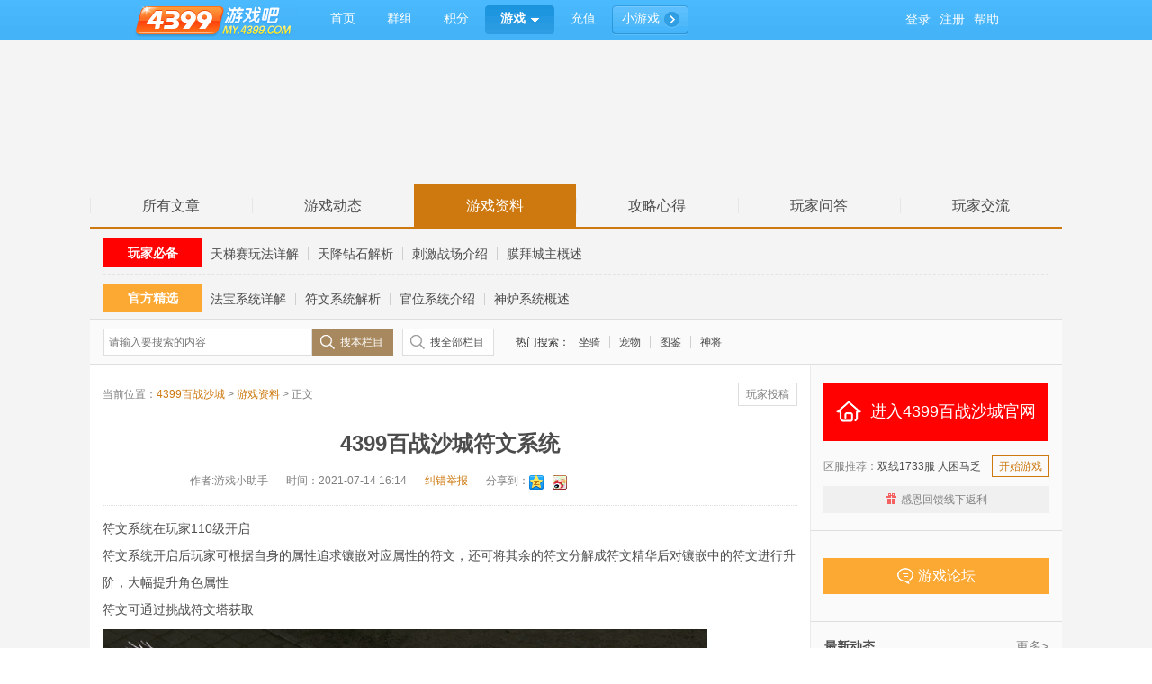

--- FILE ---
content_type: text/html
request_url: http://my.4399.com/yxbzsc/ziliao/35320/
body_size: 12092
content:
<!DOCTYPE html>
<html>
<head>
  <script type="text/javascript">
 var MY_STATIC_URL = "//s1.img4399.com";
 (function () {
 window._4399tongji = {type:"pv", tier:"webgame-bzsc-info", starttime:(new Date()).getTime(), terminal:"web"};
 })();
 </script>
 <meta http-equiv="content-type" content="text/html;charset=utf-8"/>
 <title>4399百战沙城符文系统_游戏资料_4399百战沙城</title>
 <meta name="keywords" content="百战沙城,4399百战沙城,百战沙城官网,百战沙城攻略"/>
 <meta name="description" content="4399百战沙城,符文系统在玩家110级开启 符文系统开启后玩家可根据自身的属性追求镶嵌对应属性的符文，还可将其余的符文分解成符文精华后对镶嵌中的符文进行升阶，大幅提升角色属性 符文可通过挑战符文塔获取"/>
 <meta content="always" name="referrer"/>
  <script type="text/javascript" src="//s1.img4399.com/base/js/jquery.min.1.7.2.js?_IMG_VERSION_CUR_" ></script>
 <!--[if IE 6]>
 <script type="text/javascript" src="//s1.img4399.com/base/pngfilter.js?_IMG_VERSION_CUR_" ></script>
 <![endif]-->
 <link rel="shortcut icon" href="//s1.img4399.com/base/favicon.ico?_IMG_VERSION_CUR_"/>
 <link href="//s1.img4399.com/base/css/KS.css?_IMG_VERSION_CUR_" type="text/css" rel="stylesheet" />
 <link href="//s1.img4399.com/base/css/ue_common.css?_IMG_VERSION_CUR_" type="text/css" rel="stylesheet" />
  <link rel="dns-prefetch" href="//s1.img4399.com">
 <link href="//ptlogin.3304399.net/resource/css/base.css?v=2" type="text/css" rel="stylesheet" />
  <script type="text/javascript">
 var UEMY = window.UEMY || {};
 UEMY.hasLeft =  false ;
 UEMY.Login =  false ;
   (function(loc) {
 var prot = "https:";
 if (loc.protocol !== prot) {
 loc.href = prot + loc.href.substring(loc.protocol.length);
 }
 })(window.location);
  
 </script>
<link href="//s1.img4399.com/base/css/ptunlogin.css" type="text/css" rel="stylesheet"  />
<link href="//s1.img4399.com/merge/?file=base%2Fcss%2Fmyweb_ptlogin.css&v=6a913c7" type="text/css" rel="stylesheet" /></head>
<body>
 
<!--my_topbar--> 
 
<!--my_topbar-->
<script type="text/javascript">
 var GCurrentDomain = 'http://my.4399.com';
 var GCurrentModule = 'game';
 </script>
<div class="my_topbar">
<div class="my_wrapper clearfix">
<a href="http://my.4399.com/" class="my_logo">
 <img src="
  //s1.img4399.com/base/images/global/images~logo.gif?_IMG_VERSION_CUR_
 " alt="4399游戏吧" width="180" height="35"/>
</a>
<ul class="my_nav">
 <li class="my_nav_li">
 <a target="_blank"  class="my_nav_a" href="http://my.4399.com/" title="首页"><span><i>首页</i></span></a>
 </li>
 <li class="my_nav_li">
 <a target="_blank"  class="my_nav_a" href="http://my.4399.com/forums/" title="群组"><span><i>群组</i></span></a>
 </li>
 <li class="my_nav_li">
 <a target="_blank"  class="my_nav_a" href="http://my.4399.com/jifen/" title="积分商城"><span><i>积分</i></span></a>
 </li>
 <li class="my_nav_li current" id="j-drop-game" >
 <a target="_blank"  class="my_nav_a" href="http://my.4399.com/game/" title="游戏中心"><span><i class="i_game" >游戏</i><i class="my_ico_arr"></i></span></a>
 <!--dropmodal-->
 <div class="my_dropmodal my_dropmodal_game">
 <iframe frameborder="0" width="574" height="300" style="position:absolute; left:0; top:0"></iframe>
 <!--content-->
 <div class="my_gamemodal">
 <!--right panel-->
 <div class="my_rpanel">
 <!--shoucang-->
 <a target="_blank"  href="http://my.4399.com/shoucang/" class="rpbtn" title="收藏盒">
 <span class="rspan">
 <i class="icotag_sc">收藏盒Shoucang</i>
 </span>
 </a>
 <!--/shoucang-->
 <!--gamecenter-->
 <a target="_blank"  href="http://my.4399.com/libao/" class="rpbtn" title="礼包中心">
 <span class="rspan">
 <i class="icotag_gc">游戏中心GAMECENTER</i>
 </span>
 </a>
 <!--/gamecenter-->
 <!--ad-->
 <a target="_blank"  href="javascript:void(0);" target="_blank" class="my_drop_ad">
 <img src="//fs.img4399.com/images~2023/09/19/17_VHs_m=geSA.100x100.png" alt=""/>
 </a>
 <!--/ad-->
 </div>
 <!--/right panel-->
 <!--left panel-->
 <div class="my_lpanel">
 <!--my_mdbox-->
 <div class="my_mdbox">
 <div class="my_mdhd">
 <a href="http://my.4399.com/shoucang/?m=PlayLog" class="my_mdmore">更多</a>
 <h2 class="my_mdtitle">最近玩过</h2>
 </div>
 <div class="my_mdbd">
 <!--my_imglist-->
 <ul id="my_game_history" class="my_imglist">
 <li>
 <img src="//s4.img4399.com/album/loading.gif">
 </li>
 </ul>
 <!--/my_imglist-->
 </div>
 </div>
 <!--/my_mdbox-->
 <!--my_mdbox-->
 <div class="my_mdbox">
 <div class="my_mdhd">
 <a href="http://my.4399.com/shoucang/?m=Recommend" class="my_mdmore">更多</a>
 <h2 class="my_mdtitle">猜你喜欢</h2>
 </div>
 <div class="my_mdbd">
 <!--my_imglist-->
 <ul id="my_game_recommend" class="my_imglist">
 <li data-count="1" data-firstlogin="2013-10-22" data-lastlogin="2013-10-22">
 <img src="//s4.img4399.com/album/loading.gif">
 </li>
 </ul>
 <!--/my_imglist-->
 </div>
 </div>
 <!--/my_mdbox-->
 </div>
 <!--/left panel-->
 </div>
 <!--/content-->
 </div>
 <!--/dropmodal-->
 </li>
 <li class="my_nav_li">
 <a target="_blank"  class="my_nav_a" href="https://cz.4399.com/" title="充值中心"><span><i>充值</i></span></a>
 </li>
 <li class="my_nav_li www4399">
 <a class="my_nav_a" href="http://www.4399.com/" target="_blank" title="4399小游戏"><span>小游戏</span></a>
 </li>
</ul>
<div class="my_person" id="my_person">
</div>
</div>
</div>
<script type="text/javascript">
 window.GNick = '';
 if (window.jQuery) {
 (function() {
 var hm = document.createElement("script");
 hm.src = "//s1.img4399.com/base/header.js?_IMG_VERSION_CUR_";
 var s = document.getElementsByTagName("script")[0];
 s.parentNode.insertBefore(hm, s);
 })();
 }
</script>
<!--/my_topbar--> 
 
 
<!--/my_topbar--> 
<!--my_ftop--> 
<div class="my_ftop"> 
 <div class="my_fbtm"> 
  
 
<script type="text/javascript" src="//s1.img4399.com/webgame/home/js/init/PageWebTools.js?6a913c7" charset="utf-8"></script> 
 
<script type="text/javascript"> 
  
  
</script> 
 
 
<script> 
 var configStrObj = new Array(),config = {"_newwin":"_blank","_iframe":true,"_shoucangheGid":false,"_ptlogin":false,"_baiduShare":{"bdText":"百度分享文案","bdPic":"百度分享图片"},"_baiduShareShow":false,"_tplDir":"tpl","_newsTjjs":false,"_otherpara":false,"_xfkInit":true,"_loginDivInit":1,"_dologin":true,"_dologout":true,"_netNoCheck":{"net":[]},"_from":false,"_bak":false,"_domain":"http:\/\/game.4399iw.com","_module":"info","_appApi":"\/yxbzsc\/","_homeApi":"\/webgame\/home\/","_appId":800338,"_appKey":"bzsc","_appName":"4399百战沙城","_appUrl":"https:\/\/my.4399.com\/yxbzsc\/","_appRealStatus":1,"_appSetStatus":3,"_appVip":true,"_appShowStyle":1,"_channel":"-channel-my","_wdType":"1","_appApiIframeEmpty":false,"_homeImgUrl":"\/\/s1.img4399.com\/webgame\/home\/","_appImgUrl":"\/\/s1.img4399.com\/webgame\/bzsc\/tpl\/","_appPtUserTypeArr":{"qq":{"icon":"\/\/s1.img4399.com\/webgame\/home\/images\/icon_qq.png?6a913c7","name":"您已使用QQ登录"},"weixin":{"icon":"\/\/s1.img4399.com\/webgame\/home\/images\/icon_weixin.png?6a913c7","name":"您已使用微信登录"},"weibo":{"icon":"\/\/s1.img4399.com\/webgame\/home\/images\/icon_weibo.png?6a913c7","name":"您已使用微博登录"},"phone":{"icon":"\/\/s1.img4399.com\/webgame\/home\/images\/icon_phone.png?6a913c7","name":"您已使用短信登录"},"4399":{"icon":null,"name":"您已使用4399账号登录"},"reg":{"icon":null,"name":"您已使用4399账号登录"}},"_appPtUserType":"","_isNewXfk":true,"_isFpsXfk":false,"_isRlt":true,"_showRole":false,"_fcmDw":true,"fcmSwitch":"1","_token":1}; 
 configStrObj.push(JSON.stringify(config)); 
 if (!config._from && top.location != location) { 
 top.location.href = location.href; 
 } 
 var PageWebApiSdkConf = { 
 "ptid": 5, 
 uid:'', 
 is_adult:0, 
 gid: config._appId 
 }; 
 
</script> 
<style> 
  
 
  
</style> 

<link href="//s1.img4399.com/merge/?file=webgame%2Fhome%2Finfo%2Fcss%2Fjquery.fancybox%2Cnews.css&v=6a913c7" type="text/css" rel="stylesheet" />

<style>

 .view{background-image: url("//fs.img4399.com/images~2021/07/13/16_56tY4AryM7.1920x400.jpg");}
 .wrap{background-image: url("//fs.img4399.com/images~2021/07/13/16_E=SWVAJ2By.980x160.jpg");}

  /*背景*/
 .view{background-color:#f4f4f4;}
 /*.wrap{background-color:#f4f4f4;}*/

 /*主题色*/
 .frm-header{background-color:#f4f4f4;}
 .nav{border-color:#cd790f;background-color:#f4f4f4;}
 .nav li.cur a,.nav li a:hover{background: #cd790f;}
 .crumb a{color: #cd790f;}
 .list-1 .item-cate{color: #cd790f;}
 .pager a:hover,.pager a.cur,.servCent-online:hover,
 .servCent-charge:hover{background: #cd790f;border-color: #cd790f;}
 .entry-begin{border:1px solid #cd790f;color: #cd790f;}
 .entry-begin:hover{background: #cd790f;}
 .serp-list .item-cate{color: #cd790f;}
 .article-subtit .subtit-ec{color: #cd790f;}
 .othentry li.item-charge a,.article-morecom{background: #cd790f;}
 .news-contri:hover{background: #cd790f;border-color: #cd790f;}
 .videoRank-list li a:hover .item-tit{color: #cd790f;}
 .entry-maint{
 background-color: #f0f0f0;
 color: #808080;
 }

 /*高亮色*/
 .news-list li.spec a,.imod-txtlist .txtlist li.spec a,.txtlist-block li.spec a{color: #ff0101;}
 .list-1 li a:hover,.imod-txtlist .txtlist li a:hover,.txtlist-block li a:hover{color: #ff0101;}
 .hot-list li a:hover {color: #ff0101;}
 .gameInfo-list li a:hover{color: #ff0101;}
 .entry-home,.nresult .txtlnk,.imod-txtlist .label-txtlist .label{background: #ff0101;}
 .serp-list li a:hover{color: #ff0101;}
 .declare_num_l i, .declare_num_r i{color: #ff0101;}
 .news-list li.spec .item-cate{color: #ff0101;}
 .article-page a:hover{color: #ff0101;}

 .mhighColor{color:#cd790f;}
 .shighColor{color: #ff0101;}
 .serp-list .item-bd .btn-detail{
 color: #cd790f;
 text-decoration: underline;
 float: none;
 margin-left: 5px;
 }

 @supports ( (--a: 0)) {
 /* supported */
 .view{
 --theme-color:#cd790f;
 --theme-color-fallback:#57B4F9;
 --hight_light-color:#ff0101;
 --hight_light-color-fallback:#f36161;
 --bg-color : #f4f4f4;
 --bg-color-fallback:#f4f4f4;
 }

 .view{background-color:var(--bg-color,var(--bg-color-fallback));}
 /*.wrap{background-color:var(--bg-color,var(--bg-color-fallback));}*/

 .frm-header{background-color:#f4f4f4;}
 .nav{ border-color: var(--theme-color,var(--theme-color-fallback));background-color:var(--bg-color,var(--bg-color-fallback));}
 .nav li.cur a,.nav li a:hover,.imod-txtlist-last .label-txtlist .label {background: var(--theme-color,var(--theme-color-fallback));}
 .crumb a,.mod-article-fd a{color: var(--theme-color,var(--theme-color-fallback));}
 .list-1 .item-cate{color: var(--theme-color,var(--theme-color-fallback));}
 .pager a:hover,.pager a.cur,.servCent-online:hover, .servCent-charge:hover{background: var(--theme-color,var(--theme-color-fallback));border-color: var(--theme-color,var(--theme-color-fallback));}
 .entry-begin{border:1px solid var(--theme-color,var(--theme-color-fallback));color: var(--theme-color,var(--theme-color-fallback));}
 .entry-begin:hover{background: var(--theme-color,var(--theme-color-fallback));}
 .serp-list .item-cate{color: var(--theme-color,var(--theme-color-fallback));}
 .article-subtit .subtit-ec{color: var(--theme-color,var(--theme-color-fallback));}
 .othentry li.item-charge a,.article-morecom{background: var(--theme-color,var(--theme-color-fallback));}
 .news-contri:hover{background: var(--theme-color,var(--theme-color-fallback));border-color: var(--theme-color,var(--theme-color-fallback));}
 .videoRank-list li a:hover .item-tit{color: var(--theme-color,var(--theme-color-fallback));}
 .entry-maint{
 background-color: #f0f0f0;
 color: #808080;
 }

 /*高亮色*/
 .news-list li.spec a,.imod-txtlist .txtlist li.spec a,.txtlist-block li.spec a{color: var(--hight_light-color,var(--hight_light-color-fallback));}
 .list-1 li a:hover,.imod-txtlist .txtlist li a:hover,.txtlist-block li a:hover{color: var(--hight_light-color,var(--hight_light-color-fallback));}
 .hot-list li a:hover {color: var(--hight_light-color,var(--hight_light-color-fallback));}
 .gameInfo-list li a:hover{color: var(--hight_light-color,var(--hight_light-color-fallback));}
 .entry-home,.nresult .txtlnk,.imod-txtlist .label-txtlist .label{background: var(--hight_light-color,var(--hight_light-color-fallback));}
 .serp-list li a:hover{color: var(--hight_light-color,var(--hight_light-color-fallback));}
 .declare_num_l i, .declare_num_r i{color: var(--hight_light-color,var(--hight_light-color-fallback));}
 .news-list li.spec .item-cate{color: var(--hight_light-color,var(--hight_light-color-fallback));}
 .article-page a:hover{color: var(--hight_light-color,var(--hight_light-color-fallback));}
 }
 
 


</style>


<script type="text/javascript">
 config._baiduShare.bdText = '4399百战沙城符文系统';
 config._baiduShare.bdPic = '//fs.img4399.com/images~2021/07/19/14_WgU8DkWted.312x255.jpg';
</script>

<div class="view">
 <div class="wrap">
 <div class="frm-header">
 <!--导航栏-->
<div class="nav">
 <ul class="clearfix">
 <li class="">
 <a href="/yxbzsc/all/">所有文章</a>
 </li>
  <li class="">
  <a href="/yxbzsc/xinwen/">游戏动态</a>
  </li>
  <li class="cur">
  <a href="/yxbzsc/ziliao/">游戏资料</a>
  </li>
  <li class="">
  <a href="/yxbzsc/gonglue/">攻略心得</a>
  </li>
  <li class="">
  <a href="/yxbzsc/wenda/">玩家问答</a>
  </li>
  <li class="">
  <a href="http://my.4399.com/forums/mtag-138714-283730?go_anc_kind" target="_blank">玩家交流</a>
  </li>
  </ul>
</div>
<!--玩家必玩 -->
<div class="imod-txtlist">
 <div class="label-txtlist">
 <span class="label">玩家必备</span>
 <div class="txtlist">
 <ul class="clearfix">
  <li class=""><a href="https://my.4399.com/yxbzsc/gonglue/35324/" target="_blank">天梯赛玩法详解</a></li>
  <li class=""><a href="https://my.4399.com/yxbzsc/gonglue/35325/" target="_blank">天降钻石解析</a></li>
  <li class=""><a href="https://my.4399.com/yxbzsc/gonglue/35333/" target="_blank">刺激战场介绍</a></li>
  <li class=""><a href="https://my.4399.com/yxbzsc/gonglue/35328/" target="_blank">膜拜城主概述</a></li>
  </ul>
 </div>
 </div>
</div>
<!--玩家必玩 -->
<!--官方精选 -->
<div class="imod-txtlist imod-txtlist-last">
 <div class="label-txtlist">
 <span class="label">官方精选</span>
 <div class="txtlist">
 <ul class="clearfix">
  <li class=""><a href="https://my.4399.com/yxbzsc/ziliao/35321/" target="_blank">法宝系统详解</a></li>
  <li class=""><a href="https://my.4399.com/yxbzsc/ziliao/35320/" target="_blank">符文系统解析</a></li>
  <li class=""><a href="https://my.4399.com/yxbzsc/ziliao/35319/" target="_blank">官位系统介绍</a></li>
  <li class=""><a href="https://my.4399.com/yxbzsc/ziliao/35315/" target="_blank">神炉系统概述</a></li>
  </ul>
 </div>
 </div>
</div>
<!--官方精选 -->
<!--搜索栏-->
<div class="search">
 <div class="search-sform">
 <form action="/yxbzsc/info-search" method="post" id="searchForm" >
 <input type="text" class="sform-ipt" placeholder="请输入要搜索的内容" name="keyword">
 <input type="hidden" name="form" value="1">
 <input type="hidden" name="type" value="2">
  <a href="javascript:;" class="sform-btn-v2 j-sform-btn-v2" data-type="2">搜本栏目</a>
  <a href="javascript:;" class="sform-btn-v2 j-sform-btn-v2 sform-btn-v22" data-type="">搜全部栏目</a>
 </form>
 </div>
 <div class="search-hot">
 <span class="hot-label">热门搜索：</span>
 <div class="hot-list">
 <ul class="clearfix">
  <li><a href="/yxbzsc/info-search?keyword=坐骑">坐骑</a></li>
  <li><a href="/yxbzsc/info-search?keyword=宠物">宠物</a></li>
  <li><a href="/yxbzsc/info-search?keyword=图鉴">图鉴</a></li>
  <li><a href="/yxbzsc/info-search?keyword=神将">神将</a></li>
  </ul>
 </div>
 </div>
</div>
<!--搜索栏-->
<!---->
</div>
<script type="text/javascript">
 function getUrlParam(name) {
 var reg = new RegExp("(^|&)" + name + "=([^&]*)(&|$)");
 var r = window.location.search.substr(1).match(reg);
 if (r != null)return decodeURI(r[2]);
 return null;
 }
 var _isVideoPage = /shipin/.test(getUrlParam("_URL_"));
 var _isVideoPage1 = /shipin/.test(document.URL);
 var _isVideoSearchResultPage = getUrlParam("type") === "6";
 var _searchVideo = (_isVideoPage || _isVideoSearchResultPage || _isVideoPage1) ? true : false;
 var _isPicPage = /tupian/.test(getUrlParam("_URL_"));
 var _isPicPage1 = /tupian/.test(document.URL);
 var _isPicSearchResultPage = getUrlParam("type") === "7";
 var _searchPic = (_isPicPage || _isPicPage1 || _isPicSearchResultPage) ? true : false;
 var _paramType = "";
 var $searchType = $("#searchForm input[name=type]"),
 $searchForm = $("#searchForm");
 $searchForm.submit(function(){
 var $form = $("#searchForm");
 var $keyword = $form.find("input[name=keyword]");
 var $type = $form.find("input[name=type]");
 var action = $form.attr("action");
 var _paramType = "";
 if($type.val() > 0){
 _paramType = "&type=" + $type.val();
 $type.remove();
 }
 $form.attr("action", action + "?keyword=" + $keyword.val() + _paramType);
 $keyword.remove();
 return true;
 });

 $('.j-sform-btn-v2').bind("click",function (e) {
 var $this = $(this),
 type = $this.data("type");

 $searchType.val(type);
 $searchForm.submit();
 })

 document.onkeydown = function(e){
 if(e.keyCode == 13){
 $searchType.val("2");
 $searchForm.submit();
 }
 }

</script>
 <div class="container clearfix">
 <!--内容-->
 <div class="main">
 <!--正文页-->
 <div class="article" data-nid="35320">
  <a href="http://my.4399.com/forums/thread-send-tagid-138714-kind_id-283730" class="news-contri" target="_blank">玩家投稿</a>
  <div class="crumb">
 当前位置：<a href="https://my.4399.com/yxbzsc/" target="_blank">4399百战沙城</a> >
 <a href="/yxbzsc/ziliao/">游戏资料</a> > 正文
 </div>
 <div class="article-hd">
 <h1 class="article-tit">4399百战沙城符文系统</h1>
 <div class="article-subtit">
 <span class="subtit-author">作者:游戏小助手</span>
 <span class="subtit-time">时间：2021-07-14 16:14</span>
 <a href="https://u.4399.com/chat/im/4399yy/yxbzsc" class="subtit-ec" target="_blank">纠错举报</a>
 <div class="subtit-share">
 <div class="share-label">分享到：</div>
 <div class="share-wrap">
 <div id="bdshare" class="bdsharebuttonbox">
 <div class="bshare-custom">
 <div class="bsPromo bsPromo2"></div>
 <a title="分享到QQ空间" class="bshare-qzone bds_qzone" onclick="openShareUrl('qzone')"></a>
 <a title="分享到新浪微博" class="bshare-sinaminiblog bds_tsina" onclick="openShareUrl('sinaminiblog')"></a>
 </div>
</div>

<style type="text/css">
 .bshare-custom {
 font-size: 13px;
 line-height: 20px !important;
 }
 .bshare-custom a {
 padding-left: 19px;
 height: 16px;
 _height: 18px;
 text-decoration: none;
 display: none;
 zoom: 1;
 vertical-align: middle;
 cursor: pointer;
 color: #333;
 margin-right: 3px;
 -moz-opacity: 1;
 -khtml-opacity: 1;
 opacity: 1;
 }
 .bshare-custom a:hover {
 text-decoration: underline;
 -moz-opacity: 0.75;
 -khtml-opacity: 0.75;
 opacity: 0.75;
 }
 .bshare-custom .bshare-qzone {
 background: url("//s1.img4399.com/webgame/home/bdshare/api/img/share/sprite/top_logos_sprite.png") no-repeat 0 -234px;
 *display: inline;
 display: inline-block;
 }

 .bshare-custom .bshare-sinaminiblog {
 background: url("//s1.img4399.com/webgame/home/bdshare/api/img/share/sprite/top_logos_sprite.png") no-repeat 0 -270px;
 *display: inline;
 display: inline-block;
 }
</style>

<script type="text/javascript">

 function openShareUrl( type ){
 var bdShareUrls = {
 qzone: "http://sns.qzone.qq.com/cgi-bin/qzshare/cgi_qzshare_onekey?url=${URL}&title=${TITLE}&pics=${IMG}&summary=${CONTENT}&desc=${CONTENT}",
 sinaminiblog: "https://service.weibo.com/share/share.php?appkey=583395093&title=${CONTENT}&url=${URL}&source=bshare&retcode=0&pic=${IMG}",
 qqxiaoyou: "http://sns.qzone.qq.com/cgi-bin/qzshare/cgi_qzshare_onekey?to=pengyou&url=${URL}&pics=${IMG}&title=${TITLE}&summary=${CONTENT}",
 qqim: "http://connect.qq.com/widget/shareqq/index.html?url=${URL}&desc=${TITLE}%20${CONTENT}&pics=${IMG}&site=bshare"
 };
 var url = bdShareUrls[type];
 url = url.replace("${URL}", encodeURIComponent(location.href));
 url = url.replace("${TITLE}", encodeURIComponent(config._baiduShare.bdText));
 url = url.replace(/\$\{CONTENT\}/g, encodeURIComponent(config._baiduShare.bdText));
 if( config._baiduShare.bdPic ){
 var bdPic = encodeURIComponent(config._baiduShare.bdPic);
 if( bdPic.indexOf("http") < 0 ){
 bdPic = "https:" + bdPic;
 }
 url = url.replace("${IMG}", bdPic);
 }
 window.open(url, "", "height=600,width=800,top=100,left=100,screenX=100,screenY=100,scrollbars=yes,resizable=yes");
 }
</script>


 </div>
 </div>
 </div>
 </div>
 <div class="article-bd">
 <p>
 
<p>符文系统在玩家110级开启<br>
符文系统开启后玩家可根据自身的属性追求镶嵌对应属性的符文，还可将其余的符文分解成符文精华后对镶嵌中的符文进行升阶，大幅提升角色属性<br></p><p> 符文可通过挑战符文塔获取
</p>
<p> <img src="" data-src="//p.img4399.com/289088308/7" alt=""   /></p>
 </p>
  <div class="mod-article-fd">
 <p>以上是本次4399<a href="https://my.4399.com/yxbzsc/" target="_blank">百战沙城</a>小编分享，希望能够帮助到大家，从而少走弯路，更多精彩攻略尽在4399<a href="https://my.4399.com/yxbzsc/" target="_blank">百战沙城</a>资料页。</p>  <h2>玩<a href="http://my.4399.com/game/" target="_blank">网页游戏</a>就上4399游戏吧</h2> </div>
 </div>
   <!-- 带有反对 -->
 <div class="article-declare article-declare-1" style="display: none">
 <div class="declare-txt">看完这篇文章你觉得？已经有1人表态。</div>
 <div class="declare_post">
 <div class="declare_num_l">
 <i class="j-click-num14">1</i> 人赞同
 </div>
 <div class="declare_action">
 <div class="declare_action_l j-click-btn">
 <a href="javascript:void(0);" class="" title="赞同" data-id="14"></a>
 </div>
 <div class="declare_action_m">
 <span class="j-click-bar" style="left: 90px;"></span>
 </div>
 <div class="declare_action_r j-click-btn">
 <a href="javascript:void(0);" class="" title="反对" data-id="15"></a>
 </div>
 </div>
 <div class="declare_num_r">
 <i class="j-click-num15">0</i>
 人反对
 </div>
 </div>
 </div>
 <!-- 只有赞 -->
 <div class="article-declare article-declare-2">
 <div class="declare-txt">看完这篇文章你觉得？已经有1人表态。</div>
 <div class="declare_post">
 <div class="declare_action">
 <div class="declare_num_m">
 <i class="j-click-num14">1</i> 人赞同
 </div>
 <div class="declare_action_m j-click-btn">
 <a href="javascript:void(0);" class="" title="赞同" data-id="14"></a>
 </div>
 </div>
 </div>
 </div>
  <a href="http://my.4399.com/forums/thread-62256409" target="_blank" class="article-morecom">前往群组查看更多内容</a>
  <div class="article-page">
 <div class="page-prev">
 <span class="page-label">上一篇：</span>
  <a href="/yxbzsc/ziliao/35319/"
 title="4399百战沙城官位系统" target="_blank">4399百战沙城官位系统</a>
  </div>
 <div class="page-next">
 <span class="page-label">下一篇：</span>
  <a href="/yxbzsc/ziliao/35321/"
 title="4399百战沙城法宝系统" target="_blank">4399百战沙城法宝系统</a>
  </div>
 </div>
 <div class="article-relate">
 <div class="relate-tit">相关文章</div>
 <div class="relate-list list-1">
 <ul class="">
  <li>
 <a href="/yxbzsc/ziliao/61936/"
 title="鸿蒙秘境副本" target="_blank">鸿蒙秘境副本</a>
 </li>
  <li>
 <a href="/yxbzsc/ziliao/46534/"
 title="4399百战沙城神将系统介绍" target="_blank">4399百战沙城神将系统介绍</a>
 </li>
  <li>
 <a href="/yxbzsc/ziliao/41233/"
 title="4399百战沙城：王者对决—跨服决战" target="_blank">4399百战沙城：王者对决—跨服决战</a>
 </li>
  <li>
 <a href="/yxbzsc/ziliao/35312/"
 title="4399百战沙城坐骑系统" target="_blank">4399百战沙城坐骑系统</a>
 </li>
  </ul>
 </div>
 </div>
 </div>
 <!--正文页-->
 </div>
 <!--内容-->
 <!--侧边-->
<div class="aside">
 <div class="entry">
 <a href="https://my.4399.com/yxbzsc/" target="_blank" class="entry-home"><i></i>进入4399百战沙城官网</a>
 <dl class="entry-serv">
 <dt>区服推荐：</dt>
  <dd>双线1733服 人困马乏</dd>
 <dd>
  <a href="javascript:;" class="entry-begin j-entry-begin">开始游戏</a>
  </dd>
  
 </dl>

  <div class="entry-gift"><i></i><a href="https://my.4399.com/yxbzsc/xinwen/40907/" target="_blank">感恩回馈线下返利</a></div>
 
 </div>
 <div class="othentry">
 <ul>
  <li class="item-group"><a href="http://my.4399.com/forums/mtag-138714" target="_blank"><i></i>游戏论坛</a></li>
  </ul>
 </div>
  <div class="mod-txtlist-block mod-zrxw">
 <div class="mod-hd hd1">
 <h2>最新动态</h2>
  <a href="https://my.4399.com/yxbzsc/xinwen/" target="_blank" class="hd1-more">更多></a>
  </div>
 <div class="mod-bd">
 <ul class="clearfix txtlist-block">
  <li><a href="/yxbzsc/xinwen/60290/"
 target="_blank" title="4399百战沙城 净化游戏环境声明公告">4399百战沙城 净化游戏环境声明公告</a></li>
  <li><a href="/yxbzsc/xinwen/40907/"
 target="_blank" title="4399百战沙城 感恩回馈线下返利">4399百战沙城 感恩回馈线下返利</a></li>
  <li><a href="/yxbzsc/xinwen/44325/"
 target="_blank" title="如何在安卓手机同步畅玩《4399百战沙城》呢？">如何在安卓手机同步畅玩《4399百战沙城》呢？</a></li>
  <li><a href="/yxbzsc/xinwen/69111/"
 target="_blank" title="4399百战沙城 攻城略地攻略">4399百战沙城 攻城略地攻略</a></li>
  <li><a href="/yxbzsc/xinwen/73060/"
 target="_blank" title="4399百战沙城 1月22日更新维护公告！">4399百战沙城 1月22日更新维护公告！</a></li>
  </ul>
 </div>
 </div>
 <div class="gameInfo" style="display: none">
 <div class="gameInfo-hd hd1">
 <h2>游戏资料</h2>
 <a href="http://my.4399.com/yxbzsc/ziliao/" target="_blank" class="hd1-more">更多></a>
 </div>
 <div class="gameInfo-list">
 <ul class="clearfix">
  </ul>
 </div>
 </div>
 <div class="adv">
 <a href="http://my.4399.com/yxbzsc/" target="_blank">
 <img src="//fs.img4399.com/images~2020/11/25/11_WoxOSRPlZ2.250x135.jpg" alt="右侧广告图" width="250" height="135">
 </a>
 </div>
 <div class="mod-txtlist-block">
 <div class="mod-hd hd1">
 <h2>热点攻略</h2>
  <a href="https://my.4399.com/yxbzsc/gonglue/" target="_blank" class="hd1-more">更多></a>
  </div>
 <div class="mod-bd">
 <ul class="clearfix txtlist-block">
  <li><a href="/yxbzsc/gonglue/59770/"
 target="_blank" title="4399百战沙城 鸿蒙秘境副本攻略">4399百战沙城 鸿蒙秘境副本攻略</a></li>
  <li><a href="/yxbzsc/gonglue/59767/"
 target="_blank" title="4399百战沙城 鸿蒙幻境副本攻略">4399百战沙城 鸿蒙幻境副本攻略</a></li>
  <li><a href="/yxbzsc/gonglue/50886/"
 target="_blank" title="3秒下载微端 畅玩游戏">3秒下载微端 畅玩游戏</a></li>
  <li><a href="/yxbzsc/gonglue/46571/"
 target="_blank" title="4399百战沙城  游戏FAQ">4399百战沙城  游戏FAQ</a></li>
  <li><a href="/yxbzsc/gonglue/48666/"
 target="_blank" title="4399百战沙城 跨服1v1活动攻略">4399百战沙城 跨服1v1活动攻略</a></li>
  </ul>
 </div>
 </div>
 <div class="servCent" style="display: none">
 <div class="servCent-hd hd1">
 <h2>客服中心</h2>
 </div>
 <a href="https://u.4399.com/chat/im/4399yy/yxbzsc" target="_blank" class="servCent-online">在线客服</a>
 <a href="https://u.4399.com/chat/im/czkf/czkf" target="_blank" class="servCent-charge">充值客服</a>
 <div class="servCent-txt">
 <p>客服热线：400-683-4399（转2）</p>
 <p>充值中心：400-683-4399（转1）</p>
 <p>客服投诉邮箱：tousu@4399.com</p>
 </div>
 <div class="servCent-select" id="j-select2">
 <div class="m_selectlist">
 <div class="m_selected clearfix">
 <span class="select_txt"></span>
 <span class="flag_down right"><b></b></span>
 </div>
 <!-- m_select_cont -->
 <div class="m_select_cont" style="display: none;">
 <div class="selectlist_inner">
 <ul class="selectlist">
  </ul>
 </div>
 <div class="v_scrollbar">
 <div class="v_scrollbar_bg"></div>
 <div class="v_scrollbar_btn"></div>
 </div>
 </div>
 <!-- /m_select_cont -->
 </div>
 </div>
 </div>
</div>
<!--侧边-->


<script>
 $(function(){
 $(".j-entry-begin").bind('click',function(e){
 var uid = UniLogin.getUid();
 if (!uid) {
 UniLogin.showPopupLogin('', '', true);
 e.preventDefault();
 return false;
 }else{
 window.open('https://my.4399.com/webgame/home/play-appid-800338-site-qz-sid-1733');
 }
 });
 var $target = $("#j-select2"),
 $select = $target.find(".m_selectlist");
 if ($select.length > 0) {
 ue.select({
 target: $select,
 trigger: "mouseover",
 currentClass: "cur",
 defaultClass: "m_selectlist",
 selected: $select.find(".select_txt"),
 title: $select.find(".m_selected"),
 list: $select.find(".m_select_cont"),
 content: $select.find(".m_select_cont .selectlist"),//包含内容的容器
 items: $select.find(".selectlist li"),
 maxHeight: 230,

 scrollbar: {
 scroll_per: 23,//每次滚动滑轮，滚动条移动24像素
 scrollbarbg: $select.find(".v_scrollbar_bg"),//滚动条背景
 scrollbar: $select.find(".v_scrollbar"),//滚动条容器
 btn: $select.find(".v_scrollbar_btn")//滚动条按钮
 },
 onSelected: function (target, index) {

 }
 });
 }

 $(".videoRank-list li").mouseover(function () {
 $(this).addClass("cur").siblings().removeClass("cur");
 });


 })
</script>
 </div>
 <!--推荐模块-->
<div class="recom">
 <div class="recom-hd hd1">
 <h2>热门网页游戏推荐</h2>
 <a href="http://my.4399.com/game/" target="_blank" class="hd1-more">更多></a>
 </div>
 <div class="recom-list">
 <ul class="clearfix">
  <li>
 <a href="https://ssjj.4399.com" target="_blank"><img src="https://s4.img4399.com/1/apps/800140_big.gif" alt="生死狙击"></a>
 <a href="https://ssjj.4399.com" target="_blank">生死狙击</a>
 </li>
  <li>
 <a href="https://my.4399.com/yxpkt/" target="_blank"><img src="https://s4.img4399.com/1/apps/100212_big.gif" alt="皮卡堂过家家"></a>
 <a href="https://my.4399.com/yxpkt/" target="_blank">皮卡堂过家家</a>
 </li>
  <li>
 <a href="https://news.4399.com/hxjy/" target="_blank"><img src="https://s4.img4399.com/1/apps/800152_big.gif" alt="火线精英"></a>
 <a href="https://news.4399.com/hxjy/" target="_blank">火线精英</a>
 </li>
  <li>
 <a href="https://my.4399.com/yxsgs/" target="_blank"><img src="https://s4.img4399.com/1/apps/100181_big.gif" alt="4399三国杀"></a>
 <a href="https://my.4399.com/yxsgs/" target="_blank">4399三国杀</a>
 </li>
  <li>
 <a href="https://my.4399.com/yxmsdzls/" target="_blank"><img src="https://s4.img4399.com/1/apps/100192_big.gif" alt="美食大战老鼠"></a>
 <a href="https://my.4399.com/yxmsdzls/" target="_blank">美食大战老鼠</a>
 </li>
  <li>
 <a href="https://my.4399.com/yxtouch/" target="_blank"><img src="https://s4.img4399.com/1/apps/800134_big.gif" alt="Touch触动"></a>
 <a href="https://my.4399.com/yxtouch/" target="_blank">Touch触动</a>
 </li>
  <li>
 <a href="https://my.4399.com/yxsgqyz/" target="_blank"><img src="https://s4.img4399.com/1/apps/800301_big.gif" alt="三国群英传"></a>
 <a href="https://my.4399.com/yxsgqyz/" target="_blank">三国群英传</a>
 </li>
  <li>
 <a href="https://my.4399.com/yxwjcq/" target="_blank"><img src="https://s4.img4399.com/1/apps/800378_big.gif" alt="4399维京传奇"></a>
 <a href="https://my.4399.com/yxwjcq/" target="_blank">4399维京传奇</a>
 </li>
  <li>
 <a href="https://my.4399.com/yxssjj2/" target="_blank"><img src="https://s4.img4399.com/1/apps/800334_big.gif" alt="生死狙击2"></a>
 <a href="https://my.4399.com/yxssjj2/" target="_blank">生死狙击2</a>
 </li>
  </ul>
 </div>
</div>
<!--推荐模块-->

 </div>
</div>


<script type="text/javascript" src="//s1.img4399.com/merge/?file=webgame%2Fhome%2Finfo%2Fjs%2Fjquery.fancybox%2Cue.easydrag%3Bwebgame%2Fhome%2Fjs%2Fks.lazyimg%2Cks.select%2Cks.lazyimg%2Cks.gototop.js&v=6a913c7"></script>



<script>
 $(function(){
 ue.lazyimg({
 target : $(".article"),
 type : "scroll"
 });
 setTimeout(function(){
 $(".recom-hd").css({"height":"34px","background":"#fff"});
 },0);

 function changeBar(){
 var numZ = parseInt($(".j-click-num14").html());
 var numC = parseInt($(".j-click-num15").html());
 var _offset = numZ * 200 / (numZ + numC) - 100;
 $('.j-declare-bar').css("left",_offset);
 }
 changeBar();
 $(".j-click-btn a").bind('click',function(e){
 var attitude = $(this).attr("data-id");
 var uid = UniLogin.getUid();
 var nid = parseInt($('.article').attr("data-nid"));

 if (!uid) {
 UniLogin.showPopupLogin('', '', true);
 e.preventDefault();
 return false;
 }

 if($(".j-click-btn .active").length > 0){
 alert("本内容您已表态过，请勿重复表态");
 return false
 }
 $.ajax({
 type: 'post',
 url: "/yxbzsc/info-ajaxAttitude-_AJAX_-1",
 data: {uid:uid,nid:nid,attVal:attitude},
 success: function (result) {
 if(result.status === 1){
 var $num = $(".j-click-num" + attitude);
 var num = parseInt($num.html());
 num += 1;
 $num.html(num);
 $(".j-click-btn a").addClass('active');
 changeBar();
 alert("表态成功");
 }else{
 if(result.status === 2){
 $(".j-click-btn a").addClass('active');
 }
 alert(result.msg);
 }
 },
 dataType: 'json'
 });
 });
 $(document.body).find('img').each(function (index) {
 var url;

 if($(this).attr('data-src')){
 url = $(this).attr('data-src');
 }else if(this.src){
 url = this.src;
 }else{
 return true;
 }
 if (!url.match(/p\.img4399\.com\/\d+/)) {
 return true;
 }

 if (!url.match(/(3|7|10)/)) {
 return true;
 }
 url = url.replace(/\d($|#resize_img)/, 1);
 var $this = $(this);
 if ($this.parent('a').length > 0){
 var _href = $this.parent('a').attr("href");
 
 if(!_href || !_href.match(/p\.img4399\.com\/\d+/)){
 return true;
 }
 }else{
 $this.wrap('<a href="' + url + '"></a>');
 }
 $this.parent().fancybox({
 'type': 'image',
 'transitionIn': 'none',
 'transitionOut': 'none',
 'padding': 0,
 'autoScale': false,
 'dragcallback': function () {
 ue.easydragFancy({
 target: $("#fancybox-img")
 });
 }
 });
 });

 })
</script>

<div class="fixed_menu" id="j-fixed_menu">
<a href="javascript:;" class="gototop" title="回到顶部">
 回到顶部</a>
</div>

<script type="text/javascript">
 function checkPform() {
 var pageNum= $(".j-pageNum[type='text']").val();
 if(pageNum.length){
 return true;
 }else {
 return false
 }
 }
 $(function(){
 ue.gototop({
 relative : $(".wrap"),/*相对定位的对象*/
 target : $("#j-fixed_menu"),/*gototop对象*/
 top : 400,/*距离底部的位置*/
 left : 10,/*距离相对定位对象的水平位置*/
 fade : false,
 btn : $("#j-fixed_menu .gototop")
 });
 $(".j-pageNum[type='text']").change( function() {
 var _this = $(this);
 if(/\D/.test(_this.val())){
 alert('只能输入数字');
 _this.focus();
 _this.val('');
 return false
 }
 });
 });
</script>
<script type="text/javascript">
 setTimeout(function () {
 (function () {
 var rlt = document.createElement("script");
 rlt.src = "//s1.img4399.com/r/tj/heatmap.js";
 var s = document.getElementsByTagName("script")[0];
 s.parentNode.insertBefore(rlt, s);
 })();
 }, 0);
</script>

<script> 
 configStrObj.push(JSON.stringify(config)); 
 for (var j = 0, len = configStrObj.length; j < len; j += 2) { 
 if (configStrObj[j] !== configStrObj[j + 1]) { 
 console.log("禁止自定义修改config属性，请及时调整修改"); 
 var cfgStr0 = JSON.parse(configStrObj[j]); 
 var cfgStr1 = JSON.parse(configStrObj[j + 1]); 
 for (i in cfgStr1) { 
 if (JSON.stringify(cfgStr1[i]) !== JSON.stringify(cfgStr0[i])) { 
 console.log([i, cfgStr1[i], cfgStr0[i]]); 
 } 
 } 
 break; 
 } 
 } 
 configStrObj = null; 
</script> 
</div>
</div>
<!--my_ftop-->
<!--my_footer-->
<div class="my_footer">
 <div class="my_wrapper clearfix">
 <div class="my_cinfo">
 <p>4399游戏吧 专业的中文休闲游戏社区</p>

 <p class="my_service">服务热线：400-683-4399</p>
 </div>
 <div class="my_linfo">
 <ul class="my_fnav">
 <li><a href="http://my.4399.com/joinus/" target="_blank">关于我们</a></li>
 <li><a href="http://my.4399.com/joinus/zhaopin.html" class="a_job" target="_blank">诚聘英才</a></li>
 <li><a href="http://my.4399.com/help/" target="_blank">客服中心</a></li>
 <li><a href="http://web.4399.com/local/200810/22-1230.html" target="_blank">隐私政策</a></li>
 <li><a href="http://my.4399.com/help/" target="_blank" rel="nofollow">纠纷处理</a></li>
 <li><a href="https://u.4399.com/jianhu/" target="_blank" rel="nofollow">未成年人家长监护</a></li>
 <li><a href="http://my.4399.com/sitemap/" target="_blank">网站地图</a></li>
 <li><a href="http://weibo.com/my4399" target="_blank" rel="nofollow">4399新浪官方微博</a></li>
 </ul>
 <div class="my_cred" style="width:auto;">
 <a href="https://beian.miit.gov.cn" target="_blank" rel="nofollow">ICP证：闽B2-20040099</a>
 <a href="https://my.4399.com/feedback/jubao" target="_blank" rel="nofollow">不良信息举报中心</a>
 <!--<a href="http://ccm.mct.gov.cn/ccnt/sczr/service/business/emark/toDetail/9F5113E34F5E4443A68F11E8A6E2685C" target="_blank" rel="nofollow"><i class="moc"></i>闽网文〔2021〕4071-076号</a>-->
 <a href="http://www.4399.com/zs/chuban.html" target="_blank" rel="nofollow">（署）网出证（闽）字第015号</a>
 </div>
 <p class="my_cp">Copyright&copy;2004 -
 <script>document.write(new Date().getFullYear())</script>
 4399.com All Rights Reserved. 四三九九网络股份有限公司 版权所有
 </p>
 <p style="font-size:13px">游戏健康忠告: 抵制不良游戏, 拒绝盗版游戏, 注意自我保护, 谨防受骗上当, 适度游戏益脑, 沉迷游戏伤身, 合理安排时间, 享受健康生活</p>
 </div>
 </div>
</div>

<!--[if IE 6]>
<script type="text/javascript">DD_belatedPNG.fix('.png');</script>
<![endif]-->
</body>
<script type="text/javascript" src="//ptlogin.3304399.net/resource/ucenter.js?v=191225" charset="utf-8"></script>
<script type="text/javascript"> 
 (function () { 
 var uloginProp = {}; 
 uloginProp.appId = "bzsc"; 
 uloginProp.css = "//s1.img4399.com/base/css/myweb_ptlogin.css?6a913c7"; 
 uloginProp.regIdcard = ""; 
  
  
  
 uloginProp.layout = "vertical"; 
  
  
 uloginProp.externalLogin = "qq"; 
  
  
 uloginProp.gameId = "my"; 
  
  
 uloginProp.cid = "-1"; 
 uloginProp.aid = "-3"; 
  
  
 uloginProp.checkOnlineStateEveryTime = true; 
  
  
  
 uloginProp.regMode = "reg_normal"; 
  
 /*  */ 
  
  
 /*  */ 
  
  
  
  
 uloginProp.qrLogin = "true"; 
  
  
 uloginProp.level = "8"; 
  
  
 uloginProp.loginLevel = "8"; 
  
  
 uloginProp.regLevel = "8"; 
  
  
 uloginProp.bizId = "1299011661"; 
  
  
  
 uloginProp.switchTabCallback = function(type){ 
 if( typeof(resetLoginTop) == 'function' ){ 
 if(type == "popup_login" || type == "popup_qr_login" || type == "popup_phone_login"){ 
 resetLoginTop('popup_login'); 
 }else{ 
 resetLoginTop(); 
 } 
 } 
 }; 
  
 uloginProp.onlineInit = function(){ 
  
 }; 
  
 uloginProp.getPopupUcenterTop = function(){ 
 if( typeof(setPopUcTopSpecial) == 'function' ){ 
 return setPopUcTopSpecial(); 
 }else{ 
 return 20; 
 } 
 }; 
  
 uloginProp.loginCallback = function(){ 
 $.post('/profile/security-pm',{type:'login'}); 
  
 setTimeout(function(){ 
 window.location.href = window.location.href; 
 }, 500); 
  
 }; 
 uloginProp.regCallback = function(){ 
 $.post('/profile/security-pm',{type:'reg'}); 
  
 if( typeof(loginCallBack) == 'function' ){ 
 setTimeout("loginCallBack()",500); 
 } 
 return false; 
  
 }; 
 uloginProp.logoutCallback = function(){ 
  
 $.ajax({ 
 url: '/webgame/home/login-out', 
 async: false 
 }); 
  
  
 window.location.href = window.location.href; 
  
 }; 
  
 uloginProp.canBack = true; 
 uloginProp.closePopupCertifyCallback = function(code,userInfo){ 
 if( typeof(closePopupCertifyCallback) == 'function' ){ 
 // setTimeout("closePopupCertifyCallback()",500); 
 setTimeout( closePopupCertifyCallback(code), 500); 
 } 
 return false; 
 }; 
  
 UniLogin.setUnionLoginProps(uloginProp); 
 if(typeof UniLoginOver == 'function'){ 
 UniLoginOver(); 
 } 
 })(); 
</script> 
 
 

<script type="text/javascript">
 var _hmt = _hmt || [];
 setTimeout(function(){
  (function() {
 var hm = document.createElement("script");
  hm.src = "https://hm.baidu.com/hm.js?e5a07b5994f78634294b9c347a5be7d2";
  var s = document.getElementsByTagName("script")[0];
 s.parentNode.insertBefore(hm, s);
 })();
 (function() {
 var hm = document.createElement("script");
 hm.src = "https://hm.baidu.com/hm.js?5c9e5e1fa99c3821422bf61e662d4ea5";
 var s = document.getElementsByTagName("script")[0];
 s.parentNode.insertBefore(hm, s);
 jQuery("[data-track]").on("click", function() {
 var label = $(this).data("track");
 window._hmt && window._hmt.push(['_trackEvent', label, 'click']);
 });
 })();
 
 (function() {
 var hm = document.createElement("script");
 hm.src = "//s1.img4399.com/base/tj/tj.js?v170104&_IMG_VERSION_CUR_";
 var s = document.getElementsByTagName("script")[0];
 s.parentNode.insertBefore(hm, s);
 })();
 },0);
</script>

<script>
 $(function(){
 var url = location.href;
 var match = url.match(/go_(\w+)/);
 if (match && match.length >= 2 ) {
 var s = '#' + match[1];
 if ($(s).length > 0) {
 $('html,body').animate({scrollTop: $(s).offset().top}, 500);
 }
 }
 });
</script>
</html> 

<script>
 window.setPopUcTopSpecial = function(){
 var top = Math.max(document.documentElement.scrollTop, document.body.scrollTop);
 return top + 100;
 }
</script>

--- FILE ---
content_type: text/html
request_url: https://my.4399.com/yxbzsc/ziliao/35320/
body_size: 12123
content:
<!DOCTYPE html>
<html>
<head>
  <script type="text/javascript">
 var MY_STATIC_URL = "//s1.img4399.com";
 (function () {
 window._4399tongji = {type:"pv", tier:"webgame-bzsc-info", starttime:(new Date()).getTime(), terminal:"web"};
 })();
 </script>
 <meta http-equiv="content-type" content="text/html;charset=utf-8"/>
 <title>4399百战沙城符文系统_游戏资料_4399百战沙城</title>
 <meta name="keywords" content="百战沙城,4399百战沙城,百战沙城官网,百战沙城攻略"/>
 <meta name="description" content="4399百战沙城,符文系统在玩家110级开启 符文系统开启后玩家可根据自身的属性追求镶嵌对应属性的符文，还可将其余的符文分解成符文精华后对镶嵌中的符文进行升阶，大幅提升角色属性 符文可通过挑战符文塔获取"/>
 <meta content="always" name="referrer"/>
  <script type="text/javascript" src="//s1.img4399.com/base/js/jquery.min.1.7.2.js?_IMG_VERSION_CUR_" ></script>
 <!--[if IE 6]>
 <script type="text/javascript" src="//s1.img4399.com/base/pngfilter.js?_IMG_VERSION_CUR_" ></script>
 <![endif]-->
 <link rel="shortcut icon" href="//s1.img4399.com/base/favicon.ico?_IMG_VERSION_CUR_"/>
 <link href="//s1.img4399.com/base/css/KS.css?_IMG_VERSION_CUR_" type="text/css" rel="stylesheet" />
 <link href="//s1.img4399.com/base/css/ue_common.css?_IMG_VERSION_CUR_" type="text/css" rel="stylesheet" />
  <link rel="dns-prefetch" href="//s1.img4399.com">
 <link href="//ptlogin.3304399.net/resource/css/base.css?v=2" type="text/css" rel="stylesheet" />
  <script type="text/javascript">
 var UEMY = window.UEMY || {};
 UEMY.hasLeft =  false ;
 UEMY.Login =  false ;
   (function(loc) {
 var prot = "https:";
 if (loc.protocol !== prot) {
 loc.href = prot + loc.href.substring(loc.protocol.length);
 }
 })(window.location);
  
 </script>
<link href="//s1.img4399.com/base/css/ptunlogin.css" type="text/css" rel="stylesheet"  />
<link href="//s1.img4399.com/merge/?file=base%2Fcss%2Fmyweb_ptlogin.css&v=6a913c7" type="text/css" rel="stylesheet" /></head>
<body>
 
<!--my_topbar--> 
 
<!--my_topbar-->
<script type="text/javascript">
 var GCurrentDomain = 'http://my.4399.com';
 var GCurrentModule = 'game';
 </script>
<div class="my_topbar">
<div class="my_wrapper clearfix">
<a href="http://my.4399.com/" class="my_logo">
 <img src="
  //s1.img4399.com/base/images/global/images~logo.gif?_IMG_VERSION_CUR_
 " alt="4399游戏吧" width="180" height="35"/>
</a>
<ul class="my_nav">
 <li class="my_nav_li">
 <a target="_blank"  class="my_nav_a" href="http://my.4399.com/" title="首页"><span><i>首页</i></span></a>
 </li>
 <li class="my_nav_li">
 <a target="_blank"  class="my_nav_a" href="http://my.4399.com/forums/" title="群组"><span><i>群组</i></span></a>
 </li>
 <li class="my_nav_li">
 <a target="_blank"  class="my_nav_a" href="http://my.4399.com/jifen/" title="积分商城"><span><i>积分</i></span></a>
 </li>
 <li class="my_nav_li current" id="j-drop-game" >
 <a target="_blank"  class="my_nav_a" href="http://my.4399.com/game/" title="游戏中心"><span><i class="i_game" >游戏</i><i class="my_ico_arr"></i></span></a>
 <!--dropmodal-->
 <div class="my_dropmodal my_dropmodal_game">
 <iframe frameborder="0" width="574" height="300" style="position:absolute; left:0; top:0"></iframe>
 <!--content-->
 <div class="my_gamemodal">
 <!--right panel-->
 <div class="my_rpanel">
 <!--shoucang-->
 <a target="_blank"  href="http://my.4399.com/shoucang/" class="rpbtn" title="收藏盒">
 <span class="rspan">
 <i class="icotag_sc">收藏盒Shoucang</i>
 </span>
 </a>
 <!--/shoucang-->
 <!--gamecenter-->
 <a target="_blank"  href="http://my.4399.com/libao/" class="rpbtn" title="礼包中心">
 <span class="rspan">
 <i class="icotag_gc">游戏中心GAMECENTER</i>
 </span>
 </a>
 <!--/gamecenter-->
 <!--ad-->
 <a target="_blank"  href="javascript:void(0);" target="_blank" class="my_drop_ad">
 <img src="//fs.img4399.com/images~2023/09/19/17_VHs_m=geSA.100x100.png" alt=""/>
 </a>
 <!--/ad-->
 </div>
 <!--/right panel-->
 <!--left panel-->
 <div class="my_lpanel">
 <!--my_mdbox-->
 <div class="my_mdbox">
 <div class="my_mdhd">
 <a href="http://my.4399.com/shoucang/?m=PlayLog" class="my_mdmore">更多</a>
 <h2 class="my_mdtitle">最近玩过</h2>
 </div>
 <div class="my_mdbd">
 <!--my_imglist-->
 <ul id="my_game_history" class="my_imglist">
 <li>
 <img src="//s4.img4399.com/album/loading.gif">
 </li>
 </ul>
 <!--/my_imglist-->
 </div>
 </div>
 <!--/my_mdbox-->
 <!--my_mdbox-->
 <div class="my_mdbox">
 <div class="my_mdhd">
 <a href="http://my.4399.com/shoucang/?m=Recommend" class="my_mdmore">更多</a>
 <h2 class="my_mdtitle">猜你喜欢</h2>
 </div>
 <div class="my_mdbd">
 <!--my_imglist-->
 <ul id="my_game_recommend" class="my_imglist">
 <li data-count="1" data-firstlogin="2013-10-22" data-lastlogin="2013-10-22">
 <img src="//s4.img4399.com/album/loading.gif">
 </li>
 </ul>
 <!--/my_imglist-->
 </div>
 </div>
 <!--/my_mdbox-->
 </div>
 <!--/left panel-->
 </div>
 <!--/content-->
 </div>
 <!--/dropmodal-->
 </li>
 <li class="my_nav_li">
 <a target="_blank"  class="my_nav_a" href="https://cz.4399.com/" title="充值中心"><span><i>充值</i></span></a>
 </li>
 <li class="my_nav_li www4399">
 <a class="my_nav_a" href="http://www.4399.com/" target="_blank" title="4399小游戏"><span>小游戏</span></a>
 </li>
</ul>
<div class="my_person" id="my_person">
</div>
</div>
</div>
<script type="text/javascript">
 window.GNick = '';
 if (window.jQuery) {
 (function() {
 var hm = document.createElement("script");
 hm.src = "//s1.img4399.com/base/header.js?_IMG_VERSION_CUR_";
 var s = document.getElementsByTagName("script")[0];
 s.parentNode.insertBefore(hm, s);
 })();
 }
</script>
<!--/my_topbar--> 
 
 
<!--/my_topbar--> 
<!--my_ftop--> 
<div class="my_ftop"> 
 <div class="my_fbtm"> 
  
 
<script type="text/javascript" src="//s1.img4399.com/webgame/home/js/init/PageWebTools.js?6a913c7" charset="utf-8"></script> 
 
<script type="text/javascript"> 
  
  
</script> 
 
 
<script> 
 var configStrObj = new Array(),config = {"_newwin":"_blank","_iframe":true,"_shoucangheGid":false,"_ptlogin":false,"_baiduShare":{"bdText":"百度分享文案","bdPic":"百度分享图片"},"_baiduShareShow":false,"_tplDir":"tpl","_newsTjjs":false,"_otherpara":false,"_xfkInit":true,"_loginDivInit":1,"_dologin":true,"_dologout":true,"_netNoCheck":{"net":[]},"_from":false,"_bak":false,"_domain":"http:\/\/game.4399iw.com","_module":"info","_appApi":"\/yxbzsc\/","_homeApi":"\/webgame\/home\/","_appId":800338,"_appKey":"bzsc","_appName":"4399百战沙城","_appUrl":"https:\/\/my.4399.com\/yxbzsc\/","_appRealStatus":1,"_appSetStatus":3,"_appVip":true,"_appShowStyle":1,"_channel":"-channel-my","_wdType":"1","_appApiIframeEmpty":false,"_homeImgUrl":"\/\/s1.img4399.com\/webgame\/home\/","_appImgUrl":"\/\/s1.img4399.com\/webgame\/bzsc\/tpl\/","_appPtUserTypeArr":{"qq":{"icon":"\/\/s1.img4399.com\/webgame\/home\/images\/icon_qq.png?6a913c7","name":"您已使用QQ登录"},"weixin":{"icon":"\/\/s1.img4399.com\/webgame\/home\/images\/icon_weixin.png?6a913c7","name":"您已使用微信登录"},"weibo":{"icon":"\/\/s1.img4399.com\/webgame\/home\/images\/icon_weibo.png?6a913c7","name":"您已使用微博登录"},"phone":{"icon":"\/\/s1.img4399.com\/webgame\/home\/images\/icon_phone.png?6a913c7","name":"您已使用短信登录"},"4399":{"icon":null,"name":"您已使用4399账号登录"},"reg":{"icon":null,"name":"您已使用4399账号登录"}},"_appPtUserType":"","_isNewXfk":true,"_isFpsXfk":false,"_isRlt":true,"_showRole":false,"_fcmDw":true,"fcmSwitch":"1","_token":1}; 
 configStrObj.push(JSON.stringify(config)); 
 if (!config._from && top.location != location) { 
 top.location.href = location.href; 
 } 
 var PageWebApiSdkConf = { 
 "ptid": 5, 
 uid:'', 
 is_adult:0, 
 gid: config._appId 
 }; 
 
</script> 
<style> 
  
 
  
</style> 

<link href="//s1.img4399.com/merge/?file=webgame%2Fhome%2Finfo%2Fcss%2Fjquery.fancybox%2Cnews.css&v=6a913c7" type="text/css" rel="stylesheet" />

<style>

 .view{background-image: url("//fs.img4399.com/images~2021/07/13/16_56tY4AryM7.1920x400.jpg");}
 .wrap{background-image: url("//fs.img4399.com/images~2021/07/13/16_E=SWVAJ2By.980x160.jpg");}

  /*背景*/
 .view{background-color:#f4f4f4;}
 /*.wrap{background-color:#f4f4f4;}*/

 /*主题色*/
 .frm-header{background-color:#f4f4f4;}
 .nav{border-color:#cd790f;background-color:#f4f4f4;}
 .nav li.cur a,.nav li a:hover{background: #cd790f;}
 .crumb a{color: #cd790f;}
 .list-1 .item-cate{color: #cd790f;}
 .pager a:hover,.pager a.cur,.servCent-online:hover,
 .servCent-charge:hover{background: #cd790f;border-color: #cd790f;}
 .entry-begin{border:1px solid #cd790f;color: #cd790f;}
 .entry-begin:hover{background: #cd790f;}
 .serp-list .item-cate{color: #cd790f;}
 .article-subtit .subtit-ec{color: #cd790f;}
 .othentry li.item-charge a,.article-morecom{background: #cd790f;}
 .news-contri:hover{background: #cd790f;border-color: #cd790f;}
 .videoRank-list li a:hover .item-tit{color: #cd790f;}
 .entry-maint{
 background-color: #f0f0f0;
 color: #808080;
 }

 /*高亮色*/
 .news-list li.spec a,.imod-txtlist .txtlist li.spec a,.txtlist-block li.spec a{color: #ff0101;}
 .list-1 li a:hover,.imod-txtlist .txtlist li a:hover,.txtlist-block li a:hover{color: #ff0101;}
 .hot-list li a:hover {color: #ff0101;}
 .gameInfo-list li a:hover{color: #ff0101;}
 .entry-home,.nresult .txtlnk,.imod-txtlist .label-txtlist .label{background: #ff0101;}
 .serp-list li a:hover{color: #ff0101;}
 .declare_num_l i, .declare_num_r i{color: #ff0101;}
 .news-list li.spec .item-cate{color: #ff0101;}
 .article-page a:hover{color: #ff0101;}

 .mhighColor{color:#cd790f;}
 .shighColor{color: #ff0101;}
 .serp-list .item-bd .btn-detail{
 color: #cd790f;
 text-decoration: underline;
 float: none;
 margin-left: 5px;
 }

 @supports ( (--a: 0)) {
 /* supported */
 .view{
 --theme-color:#cd790f;
 --theme-color-fallback:#57B4F9;
 --hight_light-color:#ff0101;
 --hight_light-color-fallback:#f36161;
 --bg-color : #f4f4f4;
 --bg-color-fallback:#f4f4f4;
 }

 .view{background-color:var(--bg-color,var(--bg-color-fallback));}
 /*.wrap{background-color:var(--bg-color,var(--bg-color-fallback));}*/

 .frm-header{background-color:#f4f4f4;}
 .nav{ border-color: var(--theme-color,var(--theme-color-fallback));background-color:var(--bg-color,var(--bg-color-fallback));}
 .nav li.cur a,.nav li a:hover,.imod-txtlist-last .label-txtlist .label {background: var(--theme-color,var(--theme-color-fallback));}
 .crumb a,.mod-article-fd a{color: var(--theme-color,var(--theme-color-fallback));}
 .list-1 .item-cate{color: var(--theme-color,var(--theme-color-fallback));}
 .pager a:hover,.pager a.cur,.servCent-online:hover, .servCent-charge:hover{background: var(--theme-color,var(--theme-color-fallback));border-color: var(--theme-color,var(--theme-color-fallback));}
 .entry-begin{border:1px solid var(--theme-color,var(--theme-color-fallback));color: var(--theme-color,var(--theme-color-fallback));}
 .entry-begin:hover{background: var(--theme-color,var(--theme-color-fallback));}
 .serp-list .item-cate{color: var(--theme-color,var(--theme-color-fallback));}
 .article-subtit .subtit-ec{color: var(--theme-color,var(--theme-color-fallback));}
 .othentry li.item-charge a,.article-morecom{background: var(--theme-color,var(--theme-color-fallback));}
 .news-contri:hover{background: var(--theme-color,var(--theme-color-fallback));border-color: var(--theme-color,var(--theme-color-fallback));}
 .videoRank-list li a:hover .item-tit{color: var(--theme-color,var(--theme-color-fallback));}
 .entry-maint{
 background-color: #f0f0f0;
 color: #808080;
 }

 /*高亮色*/
 .news-list li.spec a,.imod-txtlist .txtlist li.spec a,.txtlist-block li.spec a{color: var(--hight_light-color,var(--hight_light-color-fallback));}
 .list-1 li a:hover,.imod-txtlist .txtlist li a:hover,.txtlist-block li a:hover{color: var(--hight_light-color,var(--hight_light-color-fallback));}
 .hot-list li a:hover {color: var(--hight_light-color,var(--hight_light-color-fallback));}
 .gameInfo-list li a:hover{color: var(--hight_light-color,var(--hight_light-color-fallback));}
 .entry-home,.nresult .txtlnk,.imod-txtlist .label-txtlist .label{background: var(--hight_light-color,var(--hight_light-color-fallback));}
 .serp-list li a:hover{color: var(--hight_light-color,var(--hight_light-color-fallback));}
 .declare_num_l i, .declare_num_r i{color: var(--hight_light-color,var(--hight_light-color-fallback));}
 .news-list li.spec .item-cate{color: var(--hight_light-color,var(--hight_light-color-fallback));}
 .article-page a:hover{color: var(--hight_light-color,var(--hight_light-color-fallback));}
 }
 
 


</style>


<script type="text/javascript">
 config._baiduShare.bdText = '4399百战沙城符文系统';
 config._baiduShare.bdPic = '//fs.img4399.com/images~2021/07/19/14_WgU8DkWted.312x255.jpg';
</script>

<div class="view">
 <div class="wrap">
 <div class="frm-header">
 <!--导航栏-->
<div class="nav">
 <ul class="clearfix">
 <li class="">
 <a href="/yxbzsc/all/">所有文章</a>
 </li>
  <li class="">
  <a href="/yxbzsc/xinwen/">游戏动态</a>
  </li>
  <li class="cur">
  <a href="/yxbzsc/ziliao/">游戏资料</a>
  </li>
  <li class="">
  <a href="/yxbzsc/gonglue/">攻略心得</a>
  </li>
  <li class="">
  <a href="/yxbzsc/wenda/">玩家问答</a>
  </li>
  <li class="">
  <a href="http://my.4399.com/forums/mtag-138714-283730?go_anc_kind" target="_blank">玩家交流</a>
  </li>
  </ul>
</div>
<!--玩家必玩 -->
<div class="imod-txtlist">
 <div class="label-txtlist">
 <span class="label">玩家必备</span>
 <div class="txtlist">
 <ul class="clearfix">
  <li class=""><a href="https://my.4399.com/yxbzsc/gonglue/35324/" target="_blank">天梯赛玩法详解</a></li>
  <li class=""><a href="https://my.4399.com/yxbzsc/gonglue/35325/" target="_blank">天降钻石解析</a></li>
  <li class=""><a href="https://my.4399.com/yxbzsc/gonglue/35333/" target="_blank">刺激战场介绍</a></li>
  <li class=""><a href="https://my.4399.com/yxbzsc/gonglue/35328/" target="_blank">膜拜城主概述</a></li>
  </ul>
 </div>
 </div>
</div>
<!--玩家必玩 -->
<!--官方精选 -->
<div class="imod-txtlist imod-txtlist-last">
 <div class="label-txtlist">
 <span class="label">官方精选</span>
 <div class="txtlist">
 <ul class="clearfix">
  <li class=""><a href="https://my.4399.com/yxbzsc/ziliao/35321/" target="_blank">法宝系统详解</a></li>
  <li class=""><a href="https://my.4399.com/yxbzsc/ziliao/35320/" target="_blank">符文系统解析</a></li>
  <li class=""><a href="https://my.4399.com/yxbzsc/ziliao/35319/" target="_blank">官位系统介绍</a></li>
  <li class=""><a href="https://my.4399.com/yxbzsc/ziliao/35315/" target="_blank">神炉系统概述</a></li>
  </ul>
 </div>
 </div>
</div>
<!--官方精选 -->
<!--搜索栏-->
<div class="search">
 <div class="search-sform">
 <form action="/yxbzsc/info-search" method="post" id="searchForm" >
 <input type="text" class="sform-ipt" placeholder="请输入要搜索的内容" name="keyword">
 <input type="hidden" name="form" value="1">
 <input type="hidden" name="type" value="2">
  <a href="javascript:;" class="sform-btn-v2 j-sform-btn-v2" data-type="2">搜本栏目</a>
  <a href="javascript:;" class="sform-btn-v2 j-sform-btn-v2 sform-btn-v22" data-type="">搜全部栏目</a>
 </form>
 </div>
 <div class="search-hot">
 <span class="hot-label">热门搜索：</span>
 <div class="hot-list">
 <ul class="clearfix">
  <li><a href="/yxbzsc/info-search?keyword=坐骑">坐骑</a></li>
  <li><a href="/yxbzsc/info-search?keyword=宠物">宠物</a></li>
  <li><a href="/yxbzsc/info-search?keyword=图鉴">图鉴</a></li>
  <li><a href="/yxbzsc/info-search?keyword=神将">神将</a></li>
  </ul>
 </div>
 </div>
</div>
<!--搜索栏-->
<!---->
</div>
<script type="text/javascript">
 function getUrlParam(name) {
 var reg = new RegExp("(^|&)" + name + "=([^&]*)(&|$)");
 var r = window.location.search.substr(1).match(reg);
 if (r != null)return decodeURI(r[2]);
 return null;
 }
 var _isVideoPage = /shipin/.test(getUrlParam("_URL_"));
 var _isVideoPage1 = /shipin/.test(document.URL);
 var _isVideoSearchResultPage = getUrlParam("type") === "6";
 var _searchVideo = (_isVideoPage || _isVideoSearchResultPage || _isVideoPage1) ? true : false;
 var _isPicPage = /tupian/.test(getUrlParam("_URL_"));
 var _isPicPage1 = /tupian/.test(document.URL);
 var _isPicSearchResultPage = getUrlParam("type") === "7";
 var _searchPic = (_isPicPage || _isPicPage1 || _isPicSearchResultPage) ? true : false;
 var _paramType = "";
 var $searchType = $("#searchForm input[name=type]"),
 $searchForm = $("#searchForm");
 $searchForm.submit(function(){
 var $form = $("#searchForm");
 var $keyword = $form.find("input[name=keyword]");
 var $type = $form.find("input[name=type]");
 var action = $form.attr("action");
 var _paramType = "";
 if($type.val() > 0){
 _paramType = "&type=" + $type.val();
 $type.remove();
 }
 $form.attr("action", action + "?keyword=" + $keyword.val() + _paramType);
 $keyword.remove();
 return true;
 });

 $('.j-sform-btn-v2').bind("click",function (e) {
 var $this = $(this),
 type = $this.data("type");

 $searchType.val(type);
 $searchForm.submit();
 })

 document.onkeydown = function(e){
 if(e.keyCode == 13){
 $searchType.val("2");
 $searchForm.submit();
 }
 }

</script>
 <div class="container clearfix">
 <!--内容-->
 <div class="main">
 <!--正文页-->
 <div class="article" data-nid="35320">
  <a href="http://my.4399.com/forums/thread-send-tagid-138714-kind_id-283730" class="news-contri" target="_blank">玩家投稿</a>
  <div class="crumb">
 当前位置：<a href="https://my.4399.com/yxbzsc/" target="_blank">4399百战沙城</a> >
 <a href="/yxbzsc/ziliao/">游戏资料</a> > 正文
 </div>
 <div class="article-hd">
 <h1 class="article-tit">4399百战沙城符文系统</h1>
 <div class="article-subtit">
 <span class="subtit-author">作者:游戏小助手</span>
 <span class="subtit-time">时间：2021-07-14 16:14</span>
 <a href="https://u.4399.com/chat/im/4399yy/yxbzsc" class="subtit-ec" target="_blank">纠错举报</a>
 <div class="subtit-share">
 <div class="share-label">分享到：</div>
 <div class="share-wrap">
 <div id="bdshare" class="bdsharebuttonbox">
 <div class="bshare-custom">
 <div class="bsPromo bsPromo2"></div>
 <a title="分享到QQ空间" class="bshare-qzone bds_qzone" onclick="openShareUrl('qzone')"></a>
 <a title="分享到新浪微博" class="bshare-sinaminiblog bds_tsina" onclick="openShareUrl('sinaminiblog')"></a>
 </div>
</div>

<style type="text/css">
 .bshare-custom {
 font-size: 13px;
 line-height: 20px !important;
 }
 .bshare-custom a {
 padding-left: 19px;
 height: 16px;
 _height: 18px;
 text-decoration: none;
 display: none;
 zoom: 1;
 vertical-align: middle;
 cursor: pointer;
 color: #333;
 margin-right: 3px;
 -moz-opacity: 1;
 -khtml-opacity: 1;
 opacity: 1;
 }
 .bshare-custom a:hover {
 text-decoration: underline;
 -moz-opacity: 0.75;
 -khtml-opacity: 0.75;
 opacity: 0.75;
 }
 .bshare-custom .bshare-qzone {
 background: url("//s1.img4399.com/webgame/home/bdshare/api/img/share/sprite/top_logos_sprite.png") no-repeat 0 -234px;
 *display: inline;
 display: inline-block;
 }

 .bshare-custom .bshare-sinaminiblog {
 background: url("//s1.img4399.com/webgame/home/bdshare/api/img/share/sprite/top_logos_sprite.png") no-repeat 0 -270px;
 *display: inline;
 display: inline-block;
 }
</style>

<script type="text/javascript">

 function openShareUrl( type ){
 var bdShareUrls = {
 qzone: "http://sns.qzone.qq.com/cgi-bin/qzshare/cgi_qzshare_onekey?url=${URL}&title=${TITLE}&pics=${IMG}&summary=${CONTENT}&desc=${CONTENT}",
 sinaminiblog: "https://service.weibo.com/share/share.php?appkey=583395093&title=${CONTENT}&url=${URL}&source=bshare&retcode=0&pic=${IMG}",
 qqxiaoyou: "http://sns.qzone.qq.com/cgi-bin/qzshare/cgi_qzshare_onekey?to=pengyou&url=${URL}&pics=${IMG}&title=${TITLE}&summary=${CONTENT}",
 qqim: "http://connect.qq.com/widget/shareqq/index.html?url=${URL}&desc=${TITLE}%20${CONTENT}&pics=${IMG}&site=bshare"
 };
 var url = bdShareUrls[type];
 url = url.replace("${URL}", encodeURIComponent(location.href));
 url = url.replace("${TITLE}", encodeURIComponent(config._baiduShare.bdText));
 url = url.replace(/\$\{CONTENT\}/g, encodeURIComponent(config._baiduShare.bdText));
 if( config._baiduShare.bdPic ){
 var bdPic = encodeURIComponent(config._baiduShare.bdPic);
 if( bdPic.indexOf("http") < 0 ){
 bdPic = "https:" + bdPic;
 }
 url = url.replace("${IMG}", bdPic);
 }
 window.open(url, "", "height=600,width=800,top=100,left=100,screenX=100,screenY=100,scrollbars=yes,resizable=yes");
 }
</script>


 </div>
 </div>
 </div>
 </div>
 <div class="article-bd">
 <p>
 
<p>符文系统在玩家110级开启<br>
符文系统开启后玩家可根据自身的属性追求镶嵌对应属性的符文，还可将其余的符文分解成符文精华后对镶嵌中的符文进行升阶，大幅提升角色属性<br></p><p> 符文可通过挑战符文塔获取
</p>
<p> <img src="" data-src="//p.img4399.com/289088308/7" alt=""   /></p>
 </p>
  <div class="mod-article-fd">
 <p>以上是本次4399<a href="https://my.4399.com/yxbzsc/" target="_blank">百战沙城</a>小编分享，希望能够帮助到大家，从而少走弯路，更多精彩攻略尽在4399<a href="https://my.4399.com/yxbzsc/" target="_blank">百战沙城</a>资料页。</p>  <h2>玩<a href="http://my.4399.com/game/" target="_blank">网页游戏</a>就上4399游戏吧</h2> </div>
 </div>
   <!-- 带有反对 -->
 <div class="article-declare article-declare-1" style="display: none">
 <div class="declare-txt">看完这篇文章你觉得？已经有1人表态。</div>
 <div class="declare_post">
 <div class="declare_num_l">
 <i class="j-click-num14">1</i> 人赞同
 </div>
 <div class="declare_action">
 <div class="declare_action_l j-click-btn">
 <a href="javascript:void(0);" class="" title="赞同" data-id="14"></a>
 </div>
 <div class="declare_action_m">
 <span class="j-click-bar" style="left: 90px;"></span>
 </div>
 <div class="declare_action_r j-click-btn">
 <a href="javascript:void(0);" class="" title="反对" data-id="15"></a>
 </div>
 </div>
 <div class="declare_num_r">
 <i class="j-click-num15">0</i>
 人反对
 </div>
 </div>
 </div>
 <!-- 只有赞 -->
 <div class="article-declare article-declare-2">
 <div class="declare-txt">看完这篇文章你觉得？已经有1人表态。</div>
 <div class="declare_post">
 <div class="declare_action">
 <div class="declare_num_m">
 <i class="j-click-num14">1</i> 人赞同
 </div>
 <div class="declare_action_m j-click-btn">
 <a href="javascript:void(0);" class="" title="赞同" data-id="14"></a>
 </div>
 </div>
 </div>
 </div>
  <a href="http://my.4399.com/forums/thread-62256409" target="_blank" class="article-morecom">前往群组查看更多内容</a>
  <div class="article-page">
 <div class="page-prev">
 <span class="page-label">上一篇：</span>
  <a href="/yxbzsc/ziliao/35319/"
 title="4399百战沙城官位系统" target="_blank">4399百战沙城官位系统</a>
  </div>
 <div class="page-next">
 <span class="page-label">下一篇：</span>
  <a href="/yxbzsc/ziliao/35321/"
 title="4399百战沙城法宝系统" target="_blank">4399百战沙城法宝系统</a>
  </div>
 </div>
 <div class="article-relate">
 <div class="relate-tit">相关文章</div>
 <div class="relate-list list-1">
 <ul class="">
  <li>
 <a href="/yxbzsc/ziliao/61936/"
 title="鸿蒙秘境副本" target="_blank">鸿蒙秘境副本</a>
 </li>
  <li>
 <a href="/yxbzsc/ziliao/46534/"
 title="4399百战沙城神将系统介绍" target="_blank">4399百战沙城神将系统介绍</a>
 </li>
  <li>
 <a href="/yxbzsc/ziliao/41233/"
 title="4399百战沙城：王者对决—跨服决战" target="_blank">4399百战沙城：王者对决—跨服决战</a>
 </li>
  <li>
 <a href="/yxbzsc/ziliao/35312/"
 title="4399百战沙城坐骑系统" target="_blank">4399百战沙城坐骑系统</a>
 </li>
  </ul>
 </div>
 </div>
 </div>
 <!--正文页-->
 </div>
 <!--内容-->
 <!--侧边-->
<div class="aside">
 <div class="entry">
 <a href="https://my.4399.com/yxbzsc/" target="_blank" class="entry-home"><i></i>进入4399百战沙城官网</a>
 <dl class="entry-serv">
 <dt>区服推荐：</dt>
  <dd>双线1733服 人困马乏</dd>
 <dd>
  <a href="javascript:;" class="entry-begin j-entry-begin">开始游戏</a>
  </dd>
  
 </dl>

  <div class="entry-gift"><i></i><a href="https://my.4399.com/yxbzsc/xinwen/40907/" target="_blank">感恩回馈线下返利</a></div>
 
 </div>
 <div class="othentry">
 <ul>
  <li class="item-group"><a href="http://my.4399.com/forums/mtag-138714" target="_blank"><i></i>游戏论坛</a></li>
  </ul>
 </div>
  <div class="mod-txtlist-block mod-zrxw">
 <div class="mod-hd hd1">
 <h2>最新动态</h2>
  <a href="https://my.4399.com/yxbzsc/xinwen/" target="_blank" class="hd1-more">更多></a>
  </div>
 <div class="mod-bd">
 <ul class="clearfix txtlist-block">
  <li><a href="/yxbzsc/xinwen/60290/"
 target="_blank" title="4399百战沙城 净化游戏环境声明公告">4399百战沙城 净化游戏环境声明公告</a></li>
  <li><a href="/yxbzsc/xinwen/40907/"
 target="_blank" title="4399百战沙城 感恩回馈线下返利">4399百战沙城 感恩回馈线下返利</a></li>
  <li><a href="/yxbzsc/xinwen/44325/"
 target="_blank" title="如何在安卓手机同步畅玩《4399百战沙城》呢？">如何在安卓手机同步畅玩《4399百战沙城》呢？</a></li>
  <li><a href="/yxbzsc/xinwen/69111/"
 target="_blank" title="4399百战沙城 攻城略地攻略">4399百战沙城 攻城略地攻略</a></li>
  <li><a href="/yxbzsc/xinwen/73060/"
 target="_blank" title="4399百战沙城 1月22日更新维护公告！">4399百战沙城 1月22日更新维护公告！</a></li>
  </ul>
 </div>
 </div>
 <div class="gameInfo" style="display: none">
 <div class="gameInfo-hd hd1">
 <h2>游戏资料</h2>
 <a href="http://my.4399.com/yxbzsc/ziliao/" target="_blank" class="hd1-more">更多></a>
 </div>
 <div class="gameInfo-list">
 <ul class="clearfix">
  </ul>
 </div>
 </div>
 <div class="adv">
 <a href="http://my.4399.com/yxbzsc/" target="_blank">
 <img src="//fs.img4399.com/images~2020/11/25/11_WoxOSRPlZ2.250x135.jpg" alt="右侧广告图" width="250" height="135">
 </a>
 </div>
 <div class="mod-txtlist-block">
 <div class="mod-hd hd1">
 <h2>热点攻略</h2>
  <a href="https://my.4399.com/yxbzsc/gonglue/" target="_blank" class="hd1-more">更多></a>
  </div>
 <div class="mod-bd">
 <ul class="clearfix txtlist-block">
  <li><a href="/yxbzsc/gonglue/59770/"
 target="_blank" title="4399百战沙城 鸿蒙秘境副本攻略">4399百战沙城 鸿蒙秘境副本攻略</a></li>
  <li><a href="/yxbzsc/gonglue/59767/"
 target="_blank" title="4399百战沙城 鸿蒙幻境副本攻略">4399百战沙城 鸿蒙幻境副本攻略</a></li>
  <li><a href="/yxbzsc/gonglue/50886/"
 target="_blank" title="3秒下载微端 畅玩游戏">3秒下载微端 畅玩游戏</a></li>
  <li><a href="/yxbzsc/gonglue/46571/"
 target="_blank" title="4399百战沙城  游戏FAQ">4399百战沙城  游戏FAQ</a></li>
  <li><a href="/yxbzsc/gonglue/48666/"
 target="_blank" title="4399百战沙城 跨服1v1活动攻略">4399百战沙城 跨服1v1活动攻略</a></li>
  </ul>
 </div>
 </div>
 <div class="servCent" style="display: none">
 <div class="servCent-hd hd1">
 <h2>客服中心</h2>
 </div>
 <a href="https://u.4399.com/chat/im/4399yy/yxbzsc" target="_blank" class="servCent-online">在线客服</a>
 <a href="https://u.4399.com/chat/im/czkf/czkf" target="_blank" class="servCent-charge">充值客服</a>
 <div class="servCent-txt">
 <p>客服热线：400-683-4399（转2）</p>
 <p>充值中心：400-683-4399（转1）</p>
 <p>客服投诉邮箱：tousu@4399.com</p>
 </div>
 <div class="servCent-select" id="j-select2">
 <div class="m_selectlist">
 <div class="m_selected clearfix">
 <span class="select_txt"></span>
 <span class="flag_down right"><b></b></span>
 </div>
 <!-- m_select_cont -->
 <div class="m_select_cont" style="display: none;">
 <div class="selectlist_inner">
 <ul class="selectlist">
  </ul>
 </div>
 <div class="v_scrollbar">
 <div class="v_scrollbar_bg"></div>
 <div class="v_scrollbar_btn"></div>
 </div>
 </div>
 <!-- /m_select_cont -->
 </div>
 </div>
 </div>
</div>
<!--侧边-->


<script>
 $(function(){
 $(".j-entry-begin").bind('click',function(e){
 var uid = UniLogin.getUid();
 if (!uid) {
 UniLogin.showPopupLogin('', '', true);
 e.preventDefault();
 return false;
 }else{
 window.open('https://my.4399.com/webgame/home/play-appid-800338-site-qz-sid-1733');
 }
 });
 var $target = $("#j-select2"),
 $select = $target.find(".m_selectlist");
 if ($select.length > 0) {
 ue.select({
 target: $select,
 trigger: "mouseover",
 currentClass: "cur",
 defaultClass: "m_selectlist",
 selected: $select.find(".select_txt"),
 title: $select.find(".m_selected"),
 list: $select.find(".m_select_cont"),
 content: $select.find(".m_select_cont .selectlist"),//包含内容的容器
 items: $select.find(".selectlist li"),
 maxHeight: 230,

 scrollbar: {
 scroll_per: 23,//每次滚动滑轮，滚动条移动24像素
 scrollbarbg: $select.find(".v_scrollbar_bg"),//滚动条背景
 scrollbar: $select.find(".v_scrollbar"),//滚动条容器
 btn: $select.find(".v_scrollbar_btn")//滚动条按钮
 },
 onSelected: function (target, index) {

 }
 });
 }

 $(".videoRank-list li").mouseover(function () {
 $(this).addClass("cur").siblings().removeClass("cur");
 });


 })
</script>
 </div>
 <!--推荐模块-->
<div class="recom">
 <div class="recom-hd hd1">
 <h2>热门网页游戏推荐</h2>
 <a href="http://my.4399.com/game/" target="_blank" class="hd1-more">更多></a>
 </div>
 <div class="recom-list">
 <ul class="clearfix">
  <li>
 <a href="https://ssjj.4399.com" target="_blank"><img src="https://s4.img4399.com/1/apps/800140_big.gif" alt="生死狙击"></a>
 <a href="https://ssjj.4399.com" target="_blank">生死狙击</a>
 </li>
  <li>
 <a href="https://my.4399.com/yxpkt/" target="_blank"><img src="https://s4.img4399.com/1/apps/100212_big.gif" alt="皮卡堂过家家"></a>
 <a href="https://my.4399.com/yxpkt/" target="_blank">皮卡堂过家家</a>
 </li>
  <li>
 <a href="https://news.4399.com/hxjy/" target="_blank"><img src="https://s4.img4399.com/1/apps/800152_big.gif" alt="火线精英"></a>
 <a href="https://news.4399.com/hxjy/" target="_blank">火线精英</a>
 </li>
  <li>
 <a href="https://my.4399.com/yxsgs/" target="_blank"><img src="https://s4.img4399.com/1/apps/100181_big.gif" alt="4399三国杀"></a>
 <a href="https://my.4399.com/yxsgs/" target="_blank">4399三国杀</a>
 </li>
  <li>
 <a href="https://my.4399.com/yxmsdzls/" target="_blank"><img src="https://s4.img4399.com/1/apps/100192_big.gif" alt="美食大战老鼠"></a>
 <a href="https://my.4399.com/yxmsdzls/" target="_blank">美食大战老鼠</a>
 </li>
  <li>
 <a href="https://my.4399.com/yxtouch/" target="_blank"><img src="https://s4.img4399.com/1/apps/800134_big.gif" alt="Touch触动"></a>
 <a href="https://my.4399.com/yxtouch/" target="_blank">Touch触动</a>
 </li>
  <li>
 <a href="https://my.4399.com/yxsgqyz/" target="_blank"><img src="https://s4.img4399.com/1/apps/800301_big.gif" alt="三国群英传"></a>
 <a href="https://my.4399.com/yxsgqyz/" target="_blank">三国群英传</a>
 </li>
  <li>
 <a href="https://my.4399.com/yxwjcq/" target="_blank"><img src="https://s4.img4399.com/1/apps/800378_big.gif" alt="4399维京传奇"></a>
 <a href="https://my.4399.com/yxwjcq/" target="_blank">4399维京传奇</a>
 </li>
  <li>
 <a href="https://my.4399.com/yxssjj2/" target="_blank"><img src="https://s4.img4399.com/1/apps/800334_big.gif" alt="生死狙击2"></a>
 <a href="https://my.4399.com/yxssjj2/" target="_blank">生死狙击2</a>
 </li>
  </ul>
 </div>
</div>
<!--推荐模块-->

 </div>
</div>


<script type="text/javascript" src="//s1.img4399.com/merge/?file=webgame%2Fhome%2Finfo%2Fjs%2Fjquery.fancybox%2Cue.easydrag%3Bwebgame%2Fhome%2Fjs%2Fks.lazyimg%2Cks.select%2Cks.lazyimg%2Cks.gototop.js&v=6a913c7"></script>



<script>
 $(function(){
 ue.lazyimg({
 target : $(".article"),
 type : "scroll"
 });
 setTimeout(function(){
 $(".recom-hd").css({"height":"34px","background":"#fff"});
 },0);

 function changeBar(){
 var numZ = parseInt($(".j-click-num14").html());
 var numC = parseInt($(".j-click-num15").html());
 var _offset = numZ * 200 / (numZ + numC) - 100;
 $('.j-declare-bar').css("left",_offset);
 }
 changeBar();
 $(".j-click-btn a").bind('click',function(e){
 var attitude = $(this).attr("data-id");
 var uid = UniLogin.getUid();
 var nid = parseInt($('.article').attr("data-nid"));

 if (!uid) {
 UniLogin.showPopupLogin('', '', true);
 e.preventDefault();
 return false;
 }

 if($(".j-click-btn .active").length > 0){
 alert("本内容您已表态过，请勿重复表态");
 return false
 }
 $.ajax({
 type: 'post',
 url: "/yxbzsc/info-ajaxAttitude-_AJAX_-1",
 data: {uid:uid,nid:nid,attVal:attitude},
 success: function (result) {
 if(result.status === 1){
 var $num = $(".j-click-num" + attitude);
 var num = parseInt($num.html());
 num += 1;
 $num.html(num);
 $(".j-click-btn a").addClass('active');
 changeBar();
 alert("表态成功");
 }else{
 if(result.status === 2){
 $(".j-click-btn a").addClass('active');
 }
 alert(result.msg);
 }
 },
 dataType: 'json'
 });
 });
 $(document.body).find('img').each(function (index) {
 var url;

 if($(this).attr('data-src')){
 url = $(this).attr('data-src');
 }else if(this.src){
 url = this.src;
 }else{
 return true;
 }
 if (!url.match(/p\.img4399\.com\/\d+/)) {
 return true;
 }

 if (!url.match(/(3|7|10)/)) {
 return true;
 }
 url = url.replace(/\d($|#resize_img)/, 1);
 var $this = $(this);
 if ($this.parent('a').length > 0){
 var _href = $this.parent('a').attr("href");
 
 if(!_href || !_href.match(/p\.img4399\.com\/\d+/)){
 return true;
 }
 }else{
 $this.wrap('<a href="' + url + '"></a>');
 }
 $this.parent().fancybox({
 'type': 'image',
 'transitionIn': 'none',
 'transitionOut': 'none',
 'padding': 0,
 'autoScale': false,
 'dragcallback': function () {
 ue.easydragFancy({
 target: $("#fancybox-img")
 });
 }
 });
 });

 })
</script>

<div class="fixed_menu" id="j-fixed_menu">
<a href="javascript:;" class="gototop" title="回到顶部">
 回到顶部</a>
</div>

<script type="text/javascript">
 function checkPform() {
 var pageNum= $(".j-pageNum[type='text']").val();
 if(pageNum.length){
 return true;
 }else {
 return false
 }
 }
 $(function(){
 ue.gototop({
 relative : $(".wrap"),/*相对定位的对象*/
 target : $("#j-fixed_menu"),/*gototop对象*/
 top : 400,/*距离底部的位置*/
 left : 10,/*距离相对定位对象的水平位置*/
 fade : false,
 btn : $("#j-fixed_menu .gototop")
 });
 $(".j-pageNum[type='text']").change( function() {
 var _this = $(this);
 if(/\D/.test(_this.val())){
 alert('只能输入数字');
 _this.focus();
 _this.val('');
 return false
 }
 });
 });
</script>
<script type="text/javascript">
 setTimeout(function () {
 (function () {
 var rlt = document.createElement("script");
 rlt.src = "//s1.img4399.com/r/tj/heatmap.js";
 var s = document.getElementsByTagName("script")[0];
 s.parentNode.insertBefore(rlt, s);
 })();
 }, 0);
</script>

<script> 
 configStrObj.push(JSON.stringify(config)); 
 for (var j = 0, len = configStrObj.length; j < len; j += 2) { 
 if (configStrObj[j] !== configStrObj[j + 1]) { 
 console.log("禁止自定义修改config属性，请及时调整修改"); 
 var cfgStr0 = JSON.parse(configStrObj[j]); 
 var cfgStr1 = JSON.parse(configStrObj[j + 1]); 
 for (i in cfgStr1) { 
 if (JSON.stringify(cfgStr1[i]) !== JSON.stringify(cfgStr0[i])) { 
 console.log([i, cfgStr1[i], cfgStr0[i]]); 
 } 
 } 
 break; 
 } 
 } 
 configStrObj = null; 
</script> 
</div>
</div>
<!--my_ftop-->
<!--my_footer-->
<div class="my_footer">
 <div class="my_wrapper clearfix">
 <div class="my_cinfo">
 <p>4399游戏吧 专业的中文休闲游戏社区</p>

 <p class="my_service">服务热线：400-683-4399</p>
 </div>
 <div class="my_linfo">
 <ul class="my_fnav">
 <li><a href="http://my.4399.com/joinus/" target="_blank">关于我们</a></li>
 <li><a href="http://my.4399.com/joinus/zhaopin.html" class="a_job" target="_blank">诚聘英才</a></li>
 <li><a href="http://my.4399.com/help/" target="_blank">客服中心</a></li>
 <li><a href="http://web.4399.com/local/200810/22-1230.html" target="_blank">隐私政策</a></li>
 <li><a href="http://my.4399.com/help/" target="_blank" rel="nofollow">纠纷处理</a></li>
 <li><a href="https://u.4399.com/jianhu/" target="_blank" rel="nofollow">未成年人家长监护</a></li>
 <li><a href="http://my.4399.com/sitemap/" target="_blank">网站地图</a></li>
 <li><a href="http://weibo.com/my4399" target="_blank" rel="nofollow">4399新浪官方微博</a></li>
 </ul>
 <div class="my_cred" style="width:auto;">
 <a href="https://beian.miit.gov.cn" target="_blank" rel="nofollow">ICP证：闽B2-20040099</a>
 <a href="https://my.4399.com/feedback/jubao" target="_blank" rel="nofollow">不良信息举报中心</a>
 <!--<a href="http://ccm.mct.gov.cn/ccnt/sczr/service/business/emark/toDetail/9F5113E34F5E4443A68F11E8A6E2685C" target="_blank" rel="nofollow"><i class="moc"></i>闽网文〔2021〕4071-076号</a>-->
 <a href="http://www.4399.com/zs/chuban.html" target="_blank" rel="nofollow">（署）网出证（闽）字第015号</a>
 </div>
 <p class="my_cp">Copyright&copy;2004 -
 <script>document.write(new Date().getFullYear())</script>
 4399.com All Rights Reserved. 四三九九网络股份有限公司 版权所有
 </p>
 <p style="font-size:13px">游戏健康忠告: 抵制不良游戏, 拒绝盗版游戏, 注意自我保护, 谨防受骗上当, 适度游戏益脑, 沉迷游戏伤身, 合理安排时间, 享受健康生活</p>
 </div>
 </div>
</div>

<!--[if IE 6]>
<script type="text/javascript">DD_belatedPNG.fix('.png');</script>
<![endif]-->
</body>
<script type="text/javascript" src="//ptlogin.3304399.net/resource/ucenter.js?v=191225" charset="utf-8"></script>
<script type="text/javascript"> 
 (function () { 
 var uloginProp = {}; 
 uloginProp.appId = "bzsc"; 
 uloginProp.css = "//s1.img4399.com/base/css/myweb_ptlogin.css?6a913c7"; 
 uloginProp.regIdcard = ""; 
  
  
  
 uloginProp.layout = "vertical"; 
  
  
 uloginProp.externalLogin = "qq"; 
  
  
 uloginProp.gameId = "my"; 
  
  
 uloginProp.cid = "-1"; 
 uloginProp.aid = "-3"; 
  
  
 uloginProp.checkOnlineStateEveryTime = true; 
  
  
 uloginProp.ref = "http%3A%2F%2Fmy.4399.com%2Fyxbzsc%2Fziliao%2F35320%2F"; 
  
  
 uloginProp.regMode = "reg_normal"; 
  
 /*  */ 
  
  
 /*  */ 
  
  
  
  
 uloginProp.qrLogin = "true"; 
  
  
 uloginProp.level = "8"; 
  
  
 uloginProp.loginLevel = "8"; 
  
  
 uloginProp.regLevel = "8"; 
  
  
 uloginProp.bizId = "1299011661"; 
  
  
  
 uloginProp.switchTabCallback = function(type){ 
 if( typeof(resetLoginTop) == 'function' ){ 
 if(type == "popup_login" || type == "popup_qr_login" || type == "popup_phone_login"){ 
 resetLoginTop('popup_login'); 
 }else{ 
 resetLoginTop(); 
 } 
 } 
 }; 
  
 uloginProp.onlineInit = function(){ 
  
 }; 
  
 uloginProp.getPopupUcenterTop = function(){ 
 if( typeof(setPopUcTopSpecial) == 'function' ){ 
 return setPopUcTopSpecial(); 
 }else{ 
 return 20; 
 } 
 }; 
  
 uloginProp.loginCallback = function(){ 
 $.post('/profile/security-pm',{type:'login'}); 
  
 setTimeout(function(){ 
 window.location.href = window.location.href; 
 }, 500); 
  
 }; 
 uloginProp.regCallback = function(){ 
 $.post('/profile/security-pm',{type:'reg'}); 
  
 if( typeof(loginCallBack) == 'function' ){ 
 setTimeout("loginCallBack()",500); 
 } 
 return false; 
  
 }; 
 uloginProp.logoutCallback = function(){ 
  
 $.ajax({ 
 url: '/webgame/home/login-out', 
 async: false 
 }); 
  
  
 window.location.href = window.location.href; 
  
 }; 
  
 uloginProp.canBack = true; 
 uloginProp.closePopupCertifyCallback = function(code,userInfo){ 
 if( typeof(closePopupCertifyCallback) == 'function' ){ 
 // setTimeout("closePopupCertifyCallback()",500); 
 setTimeout( closePopupCertifyCallback(code), 500); 
 } 
 return false; 
 }; 
  
 UniLogin.setUnionLoginProps(uloginProp); 
 if(typeof UniLoginOver == 'function'){ 
 UniLoginOver(); 
 } 
 })(); 
</script> 
 
 

<script type="text/javascript">
 var _hmt = _hmt || [];
 setTimeout(function(){
  (function() {
 var hm = document.createElement("script");
  hm.src = "https://hm.baidu.com/hm.js?e5a07b5994f78634294b9c347a5be7d2";
  var s = document.getElementsByTagName("script")[0];
 s.parentNode.insertBefore(hm, s);
 })();
 (function() {
 var hm = document.createElement("script");
 hm.src = "https://hm.baidu.com/hm.js?5c9e5e1fa99c3821422bf61e662d4ea5";
 var s = document.getElementsByTagName("script")[0];
 s.parentNode.insertBefore(hm, s);
 jQuery("[data-track]").on("click", function() {
 var label = $(this).data("track");
 window._hmt && window._hmt.push(['_trackEvent', label, 'click']);
 });
 })();
 
 (function() {
 var hm = document.createElement("script");
 hm.src = "//s1.img4399.com/base/tj/tj.js?v170104&_IMG_VERSION_CUR_";
 var s = document.getElementsByTagName("script")[0];
 s.parentNode.insertBefore(hm, s);
 })();
 },0);
</script>

<script>
 $(function(){
 var url = location.href;
 var match = url.match(/go_(\w+)/);
 if (match && match.length >= 2 ) {
 var s = '#' + match[1];
 if ($(s).length > 0) {
 $('html,body').animate({scrollTop: $(s).offset().top}, 500);
 }
 }
 });
</script>
</html> 

<script>
 window.setPopUcTopSpecial = function(){
 var top = Math.max(document.documentElement.scrollTop, document.body.scrollTop);
 return top + 100;
 }
</script>

--- FILE ---
content_type: text/css
request_url: http://s1.img4399.com/base/css/ue_common.css?_IMG_VERSION_CUR_
body_size: 21832
content:
@charset "utf-8";
/* CSS Document
Use for:	my社区公共样式
Version:	1.0
Date:		2012/11/02
Author:		情封
Update:     更新消息图片 by 情封 2012-12-18
*/

.mt10{ margin-top: 10px;}
.my_wrapper{ margin:0 auto;text-align:left;width:980px; }

/*公共头部*/
.my_topbar{ background:url(../images/global/global_sprite.png?1121) repeat-x;height:45px; _overflow:hidden; }
.my_topbar .my_wrapper{ background:url(../images/global/global_sprite.png?1121) repeat-x;padding-top:6px;height:39px;}
.my_logo,.my_nav{ float:left; }
.my_person{ height:39px; float:right; width:345px; _overflow:hidden;}

.my_nav{ margin-left:20px;display:inline;}
.my_nav .my_nav_li{ display:inline;float:left;margin-right:1px; position:relative; height:39px; z-index:333;}
.my_nav .my_nav_li .my_nav_a{ float:left;height:32px;line-height:32px;padding-left:17px;color:#fff;font-size: 14px; font-family:"microsoft yahei";}
.my_nav .my_nav_li .my_nav_a span{ float:left; display:block;padding-right:17px; height:32px; line-height:30px; _line-height:32px; font-size: 14px; cursor:pointer; overflow:hidden;}
.my_nav .my_nav_li .my_nav_a:hover,.my_nav .my_nav_li .my_nav_a:hover span,.my_nav .current .my_nav_a,.my_nav .current .my_nav_a span{ background-image:url(../images/global/global_sprite.png?1121); background-repeat:no-repeat; }
.my_nav .my_nav_a:hover{ background-position:0 -51px; color:#1c8ed3; text-decoration:none;}
.my_nav .my_nav_a:hover span{ background-position:right -51px;}

.my_nav .current .my_nav_a,.my_nav .current .my_nav_a:hover{ background-position:0 -84px; }
.my_nav .current .my_nav_a:hover{ color:#fff;}
.my_nav .current .my_nav_a span,.my_nav .current .my_nav_a:hover span{ background-position:right -84px; font-weight:700; }
.my_nav .www4399 .my_nav_a{ background:url(../images/global/global_sprite.png?1121) no-repeat 0 -118px;height:33px;width:85px; padding-left:0; text-indent:11px;}
.my_nav .www4399 .my_nav_a span{background:none; padding-right:0;}
.my_nav .www4399 .my_nav_a:hover span{background:none;color:#FFFFFF;text-decoration:underline;}
.my_nav .www4399 .my_nav_a:hover{background:url(../images/global/global_sprite.png?1121) no-repeat 0 -118px;}

.my_nav .my_nav_li .my_nav_a i{ font-size:14px; font-family:"microsoft yahei"; line-height:30px; float:left; font-style:normal;}
.my_nav .my_nav_li .my_nav_a .my_ico_arr{ background:url(../images/global/global_sprite.png?1121) no-repeat 0 -345px; width:9px; height:5px; margin:14px 0 0 6px; _margin-top:12px; overflow:hidden;}
.my_nav .my_nav_li .my_nav_a:hover i{ background-position:-18px -345px;}

.my_nav .current .my_nav_a,
.my_nav .my_dropon .my_nav_a{ _padding-left:16px;}
.my_nav .current .my_nav_a span,
.my_nav .my_dropon .my_nav_a span{ _padding-right:16px;}

.my_nav .my_dropon .my_nav_a,.my_groupitem .my_dropon .my_group_a{ background:url(../images/global/global_sprite.png?1121) no-repeat 0 -153px!important; height:42px!important; margin-right:2px; position:relative; z-index:101; top:-3px;}
.my_nav .my_dropon .my_nav_a span,.my_groupitem .my_dropon .my_group_a span{ background:url(../images/global/global_sprite.png?1121) no-repeat 100% -153px!important; height:42px; line-height:38px; color:#000; font-weight:700; margin-right:-2px;}
.my_nav .my_dropon .my_nav_a .my_ico_arr{ background-position:-9px -345px!important; margin-top:17px; _margin-top:15px;}
.my_nav .my_dropon .my_nav_a i{ line-height:38px;}

/* dropmodal */
.my_dropmodal{ background:#fff; position:absolute; top:38px; box-shadow:0 2px 5px rgba(12,3,7,0.5); z-index:100; overflow:hidden; }
.my_gamemodal{ background:#f6f6f6; border:#666 1px solid; padding-right:122px; position:relative; overflow:hidden; zoom:1;}
.my_gamemodal .my_lpanel{ background:#fff; width:449px; float:left; border-right:#e5e5e5 1px solid; padding-bottom:9999px; margin-bottom:-9999px; overflow:hidden; zoom:1;}
.my_gamemodal .my_mdbox{ margin-top:-1px;}
.my_gamemodal .my_mdbox .my_mdhd{ background:url(../images/global/global_sprite.png?1121) repeat-x 0 -261px; height:32px; line-height:32px; padding:0 10px; border-top:#ececec 1px solid; border-bottom:#e5e5e5 1px solid;}
.my_gamemodal .my_mdbox .my_mdtitle{ line-height:32px; font-family:"microsoft yahei"; font-weight:500; color:#000;}
.my_gamemodal .my_mdbox .my_mdmore{ line-height:32px; color:#333; float:right;}
.my_gamemodal .my_mdbox .ks_more{ width:auto; height:auto; background:none; color:#333; font-family:"microsoft yahei"; text-indent:0;}
.my_gamemodal .my_mdbox .ks_bd{ background:#fff; border:none;}
.my_gamemodal .my_rpanel{ width:102px; padding:0 10px 10px; float:right; display:inline;margin-right:-122px;}
.my_gamemodal .rpbtn{ background:url(../images/global/global_sprite.png?1121) no-repeat 0 -197px; height:62px; line-height:62px; padding-left:3px; display:block; margin-top:10px;}
.my_gamemodal .rpbtn .rspan{ background:url(../images/global/global_sprite.png?1121) no-repeat 100% -197px; height:62px; padding-right:3px; display:block; text-align:center; overflow:hidden; cursor:pointer;}
.my_gamemodal .rpbtn .icotag_sc,.my_gamemodal .rpbtn .icotag_gc{ background:url(../images/global/global_sprite.png?1121) no-repeat 0 -352px; width:90px; height:30px; display:block; text-indent:-999em; margin:16px auto 0; overflow:hidden;}
.my_gamemodal .rpbtn .icotag_gc{ background-position:0 -384px; }
.my_gamemodal .my_drop_ad{ width:100px; height:100px; margin-top:10px; display:block;}
.my_gamemodal .my_drop_ad img{ width:100px; height:100px;}
.my_dropmodal_game{ width:574px; left:-189px; display:none;}
.my_dropon .my_dropmodal_game{ display:block;}

.my_imglist{ padding:8px; zoom:1; margin-right:-20px; overflow:hidden; zoom:1;}
.my_imglist li{ width:80px; height:70px; float:left; line-height:2; padding:10px 0; text-align:center; display:inline; margin-right:8px; position:relative;overflow:hidden;white-space:nowrap; text-overflow:ellipsis;}
.my_imglist li a{ line-height:24px; color:#4880B3; display:block; white-space:nowrap; text-overflow:ellipsis; overflow:hidden;}
.my_imglist .game{ width:80px; height:48px; overflow:hidden; }
.my_imglist .game a,.my_imglist .game img{ width:48px; height:48px; display:block; margin:0 auto;}
.my_imglist .png_filter{
    /*background: url(../images/global/g_opacity.png) no-repeat; */
    width:48px; height:48px; display:block; overflow:hidden; position:absolute; left:16px; top:10px;}

.ico_new{ background: url(../images/global/ico_new.gif) no-repeat; position: absolute;top:5px;left:50%;margin-left:65px;width:15px;height:13px;display:block;}

.my_login{ height:32px; padding-left:35px; zoom:1; margin-top:1px; float:right; position:relative;*z-index:99;}

.my_avatar{ background:url(../images/global/global_avater_bg.png) no-repeat;display:block; width:26px;height:26px; padding:2px; position:absolute; top:0; left:0;}
.my_avatar img{ vertical-align:top;}
.my_nickname,.my_username{ color:#fff;font:500 12px/16px "simsun"; display:block; word-wrap:break-word; word-break:break-all;}
.my_nickname:hover,.my_username:hover{ color:#fff000;}
/* 20200108 新增第三方昵称样式*/
.my_nickname.isThirdParty{
    margin-top:8px;
}
/* 20200226 修改长昵称异常截断问题*/
.my_login{max-width:120px}
.my_nickname,.my_username{white-space: nowrap;text-overflow: ellipsis;overflow: hidden;}
/* /20200226 修改长昵称异常截断问题*/

/* group item */
.my_groupitem{ background:url(../images/global/global_sprite.png?1121) no-repeat -116px -352px; float:right; margin-left:10px;}
.my_groupitem .my_group_li{ float:left; position:relative;height:39px; z-index:333;}
.my_groupitem .my_group_li .my_group_a{ height:32px; line-height:32px; float:left; padding-left:10px;}
.my_groupitem .my_group_a span{ height:32px; line-height:32px; float:left; padding-right:10px; cursor:pointer;}
.my_groupitem .my_group_a:hover{ background:url(../images/global/global_sprite.png?1121) no-repeat 0 -84px; text-decoration:none;}
.my_groupitem .my_group_a:hover span{ background:url(../images/global/global_sprite.png?1121) no-repeat 100% -84px; }
.my_groupitem .my_group_a i{ background:url(../images/global/global_sprite.png?1121) no-repeat; width:23px; height:23px; display:block; margin-top:4px; position:relative;}
.my_groupitem .my_group_a .my_ico_mail{ background-position:1px -297px;}
.my_groupitem .my_group_a .my_ico_set{ background-position:-24px -297px;}
.my_groupitem .my_group_a .my_ico_ques{ background-position:-48px -297px;}
.my_groupitem .my_group_a .my_ico_app{ background: url(../images/global/app.png) center center no-repeat}
/*20200109新增个人主页图标*/
.my_groupitem .my_group_a .my_ico_home{ background: url(../images/global/home.png) center center no-repeat}
.my_groupitem .my_group_a:hover .my_ico_ques{ background-position:-97px -297px;}
.my_groupitem .my_group_a .msgnum{ background:url(../images/global/global_msgnum.png) no-repeat; height:20px; line-height:20px; padding-left:7px; display:block; position:absolute; right:0; top:-7px;}
.my_groupitem .my_group_a .msgnum b{ background:url(../images/global/global_msgnum.png) no-repeat 100% 0;padding-right:7px; _padding-right:6px; float:left; font-size:11px; font-family:"arial"; color:#fff; height:20px; line-height:18px; margin-right:-20px;}
.my_groupitem .my_dropon .my_group_a i{ margin-top:7px;}
.my_groupitem .my_dropon .my_group_a .my_ico_mail{ background-position:1px -322px;}
.my_groupitem .my_dropon .my_group_a .my_ico_set{ background-position:-24px -322px;}
.my_groupitem .my_dropon .my_group_a .my_ico_ques{ background-position:-48px -322px;}
.my_dropmodal_msg{ width:122px; right:2px; _right:1px; overflow:hidden; display:none;}
.my_groupitem .my_dropon .my_dropmodal_msg{ display:block;}
#j-drop-msg{ z-index:334;}

/*===========20140625===============*/
.my_dropmodal_msg li .ico_warning{ background:url(../images/global/dot.png) no-repeat; width:12px; height:12px; display:inline-block; zoom:1; *display:inline;margin: 0 0 0 5px;vertical-align:middle;}
.my_groupitem .my_group_a .warning{ background:url(../images/global/dot.png) no-repeat; width:12px;height:12px; display:block; position:absolute; right:-5px; top:-4px;}
.gc_leader .warning.png{background:url(../images/global/dot.png) no-repeat; width:12px;height:12px; display:block; position:absolute;}

.my_plink li{ float:left;margin-right:10px;display:inline;height:20px;/*line-height: 22px;padding-top:4px;*/line-height:1.1;padding-top:4px;white-space:nowrap;}
.my_plink .login_out{ color:#fff;cursor: pointer;}
.my_plink li a{ color:#fff;display:block;}
.my_plink i,.my_plink .my_current,.my_dropmodal_msg .my_dt,.my_dropmodal_msg .my_df{ background-image:url(../images/global/global_msg.png);background-repeat: no-repeat;}
.my_plink .my_msg{ width:44px;display:block;}

.my_plink .my_message{position: relative;padding:4px 0px 0 9px;width:46px;z-index:1000;margin-right:5px;}
.my_plink .my_message i{ width:7px;height:4px;overflow: hidden;display:inline-block;zoom:1;*display:inline;vertical-align: middle;margin-left:5px; background-position: -167px -14px;}
.my_plink .my_current{ background-position: 0 0;}
.my_plink .my_current .my_msg{ color:#333;}
.my_plink .my_current i{ background-position: -166px -10px;}


.my_dropmodal_msg ul{ border:#666 1px solid; overflow:hidden;position: relative;}
.my_dropmodal_msg li{ height:30px; line-height:30px; border-top:#e5e5e5 1px solid; margin-top:-1px; font-family:"microsoft yahei"; overflow:hidden;}
.my_dropmodal_msg li a{ color:#4f6c7e; line-height:30px; display:block; padding:0 12px;font-size: 12px;}
.my_dropmodal_msg li a span { display:none;}
.my_dropmodal_msg li a em{ color:#ff0000;}
.my_dropmodal_msg li a:hover{ background:#eaeaea; text-decoration:none;}
.my_dropmodal_msg li a.a_setting{padding:4px 0 0 10px;height:26px;line-height:20px;}


.my_unlogin{ padding:3px 20px 0 0; float:right;}
.my_unlogin a{ font-family:"microsoft yahei"; font-size:14px; color:#fff; margin-left:10px;zoom:1; }

/*
 * @全屏背景
*/
.my_ftop{ background: #fff url(../images/global/global_ftop.png) repeat-x;zoom:1;}

/*
 * @预留底部大背景
*/
.my_fbtm{}

.my_footer{ padding:10px 0;zoom:1;line-height: 2;font-family: "arial" }
.my_footer a{color:#1C8ED3;}
.my_footer a:hover{ color:#f60; }
.my_cinfo{ float:left;color:#555; }
.my_cinfo .my_service{ color:#888; }
.my_fnav{ overflow:hidden;zoom:1; }
.my_fnav li{ float:right;margin-right:-1px;display:inline;}
.my_fnav li a{ padding:0 5px;border-right:1px solid #1C8ED3; }
.my_fnav .a_job{ color:#f00;}
.my_linfo{ float:right;text-align: right;color:#888; }
.my_cred {
    font-size: 0;
    letter-spacing: -4px;
    white-space: nowrap;
    width: 600px;
    word-spacing: -4px;
}
.my_cred a{ margin-left:10px;zoom:1; font-size: 12px;word-spacing: normal;letter-spacing: normal; }
.my_cred a .moc{
    width: 22px;
    height: 22px;
    vertical-align: middle;
    margin-right:4px;
    display: inline-block;
    background: url(../images/global/whjy.png?v2) no-repeat center center;
}
/*@页游预留接口*/
.my_gex{}
.my_kword li a{ color:#888;border-right:1px solid #888; }

.my_container{ border-style:solid;border-width:0 1px 1px;border-color:#CFE5F5;padding-bottom:10px;zoom:1; background:url(../images/global/global_section.png) repeat-y -142px 0;zoom:1;overflow:hidden;width:978px;margin:0 auto; }
.my_aside{ float:left;width:132px; background:url(../images/global/global_section.png) no-repeat; padding:12px 5px 0; }
.my_section{ float:right;width:836px; }
.section{width:836px;}
.left{float:left}
.right{float:right}

.my_ucenter{ padding:0 5px;zoom:1;margin-bottom:5px;}
.my_chanel{ padding:2px 0 2px 5px;zoom:1;height:20px;}
.my_uinfo,.my_chanel{ font-size:14px; line-height: 1.5;font-family: Arial,SimSun; cursor: pointer; position: relative;color:#2988CC;margin-bottom:4px;zoom:1;}
.my_irt{ font-size:12px;position: absolute;right:0;top:2px;color:#f00;}
.my_chanel a{ color:#2988CC;}

.my_chanel .my_irt,.my_ulist .my_irt{ right:0;color:#888;top:4px;}
.my_chanel .my_irt{ right:5px;}
.my_chanel .my_irt:hover,.my_ulist .my_irt:hover{ color:#FA8C3C;}

.my_cnt,.ico_album,.ico_forum,.ico_jl,.ico_rz,.ico_fx,.ico_rc,.ico_vote,.ico_task,.ico_medal,.ico_gift,.ico_box,.ico_cas,.ico_game,.ico_jf,.ico_back,.ico_help,.ico_qk,.ico_sygame
{ background-image: url(../images/global/global_ico.png); background-repeat: no-repeat;width:16px;height:16px;display:inline-block;zoom:1;*display:inline;vertical-align:-3px;_vertical-align:-2px;vertical-align:0px\9;vertical-align:-3px\0;margin:0 5px 0 0;overflow: hidden;}
.my_cnt{ background-position:0 -33px; }
.ico_album{ background-position:-32px -17px;}
.ico_forum{ background-position:-16px -33px; }
.ico_jl{ background-position:0 -65px; }
.ico_rz{ background-position: -33px -65px;}
.ico_fx{ background-position:0 -82px; }
.ico_rc{ background-position:0 -49px; }
.ico_vote{ background-position:-16px -98px; }
.ico_task{ background-position:-16px -82px; }
.ico_medal{ background-position:-32px -82px; }
.ico_gift{ background-position:0 -98px; }
.ico_box{ background-position:-32px -98px; }
.ico_cas{ background-position:0 -114px; }
.ico_game{ background-position:-32px -33px;vertical-align: middle;margin:0 5px 0 0;}
.ico_sygame{ background-position:0px -132px;vertical-align: middle;margin:0 5px 0 0;}
.ico_jf{ background-position:0 -149px; }
.ico_back{ background-position:-16px -149px; }
.ico_help{ background-position:-32px -149px }
.ico_qk{ background-position:-32px -114px; }
.ico_sc{ background:url('../images/shoucang.png');width:16px;height:16px;display:inline-block;zoom:1;*display:inline;vertical-align:-3px;_vertical-align:-2px;vertical-align:0px\9;vertical-align:-3px\0;margin:0 5px 0 0;overflow: hidden;}

.my_ulist{ margin:5px 0 0 15px;/*display:none;*/}
.my_ulist li{ /*padding:3px 0 2px 1px;*/ height:28px;position: relative; overflow:hidden;zoom:1;}
.my_ulist a{ color:#2988CC;font-family: arial,simsun;padding:6px 0;height:16px;display:inline-block;*display:inline;zoom:1;vertical-align: middle;}

.my_syx{ background: url(../images/global/global_line.png) repeat-x;padding:8px 5px 2px 0;margin:0 5px;font-size:14px;}
.my_syx a{ display: inline-block;zoom:1;*display:inline;font-family: arial,simsun;margin-bottom: 0px !important;*margin-bottom: 10px;}
.my_syx span{color:#2988CC;font-size: 14px;font-family: arial,simsun;}

.my_game{ margin-top:5px; width: 131px;}
.my_game .my_hd{ width:131px;height:30px;line-height: 30px; position: relative;}
.my_game .my_bd{background: url(../images/global/global_game.png) repeat-y -262px 0; }
.my_game .my_fd{ background: url(../images/global/global_game.png) no-repeat -524px bottom;width:127px;padding:5px 2px;}
.my_game .my_hd .my_irt{ position:absolute;right:10px;top:0;color:#555;}
.my_game .ico_close,.my_game .ico_open{ background-image: url(../images/global/global_game.png);background-repeat: no-repeat;padding-left:25px;display:block;cursor: pointer;font-size:14px;color:#1c8ed3;}
.my_game .ico_close{ background-position:0 0; }
.my_game .ico_open{ background-position: -131px 0;}

.my_glist li{ height:12px;overflow:hidden;margin:5px 0;padding:4px 0 4px 20px;white-space: nowrap;zoom:1;}
.my_glist img{ margin-right:3px;vertical-align: top;width:16px;height:16px; }
.my_glist a{ color:#333;font-size: 0;white-space: -2px;letter-spacing: -2px;}
.my_glist a:hover{ color:#2988CC;}
.my_glist i{ font-style:normal;display:inline-block;zoom:1;*display:inline;letter-spacing:normal;font-size:12px;white-space:normal;width:80px;overflow:hidden;text-overflow: ellipsis;vertical-align: top;cursor: pointer;line-height: 18px;}
.my_glist span{ float:left;/*-webkit-transition:all .5s ease-in;-webkit-transform:rotate(0deg);-moz-transition:all .5s ease-in;-moz-transform:rotate(0deg);*/margin:2px 0 0 -15px;cursor: pointer;display:inline; visibility:hidden;background: url(../images/global/global_ico.png) no-repeat -32px 0;width:14px;height:13px;overflow:hidden;}
.my_glist span:hover{/*-webkit-transform:rotate(180deg);-moz-transform:rotate(180deg)*/;}
.my_gmore{ color:#2988CC;margin-left:22px;}

.my_link .my_hd,.my_link .my_bd,.my_link .my_fd{ background-image: url(../images/global/global_game.png);background-repeat: no-repeat;width:131px;}
.my_link .my_hd{ background-position:-393px -4px;height:5px;overflow:hidden; }
.my_link .my_bd{ background-position:-262px 0;background-repeat: repeat-y; padding:0 15px;width:101px;}
.my_link .my_fd{ background-position: -393px 0; height:4px;overflow: hidden;}
.my_link a{ display:block;padding:5px 0;color:#333;zoom:1;line-height: 18px;}
.my_link a:hover{ color:#2988CC}

.my_ad{ width:120px;margin:10px auto 0;}

/*
* @user 用户信息模块
*/
.my_userinfo{overflow: hidden;zoom:1;}
.my_userinfo .my_uavatar{ float: left;width:86px;margin-left:-101px;display:inline;}
.my_uavatar img{ display:block;border:1px solid #dadada;background: #fff;padding:2px;zoom:1;}
.my_userinfo h3 a{ line-height: 2;color:#1c8ed3; display: block;white-space: nowrap;text-overflow: ellipsis;overflow: hidden;width:140px;}
.my_userinfo h3 a:hover{ color:#FA8C3C;}
.my_level{ margin-top:5px;}
.my_level .my_field{ float:left;color:#333;margin-right:5px;display:inline;white-space: nowrap;line-height: 1.5}
.my_degree{ position: relative;zoom:1;margin-bottom:5px;float:left;}
.my_level .my_num,.my_degreepop,.my_progress,.my_pronum{ background-image: url(../images/global/global_userinfo.png); background-repeat: no-repeat;}
.my_level .my_num{ background-position:-113px 0;width:13px; height:13px;overflow:hidden;padding-left:24px;line-height:13px;font-size:11px;color:#a4332b;float:left; margin-top:3px; }
.my_degreepop{ background-position: 0 -20px;width:115px;height:33px;position: absolute;left:-35px;top:16px;padding:10px 4px 0 6px;color:#888;display: none;}
.my_degreepop p{ line-height: 16px;overflow: hidden;}
.my_progress{ background-position: 0 0;width:113px;height:10px;overflow: hidden;position: absolute;}
.my_pronum{ background-position: 0 -10px;height:10px;position: absolute;left:0;top:0;}

/*
无左侧背景 add by f2er 11-10-21
*/
.mod_frame{ border-style:solid; border-color:#cfe5f5; border-width:0 1px 1px;
    /*background:url(../images/global/bg.png) repeat-y -142px 0; */
    padding-bottom:10px;}
.mod_frame{ background:none}

/*面包屑*/
.mod_pos{ color:#999;height:18px; line-height:15px;  overflow:hidden;}
.mod_pos a{ color:#1C8ED3; zoom:1;float:left; display:inline;}
.mod_pos span{ /*display:inline-block; zoom:1; *display:inline; _vertical-align:middle;*/float:left; display:inline; zoom:1; }
.mod_pos .mod_gt{ background:url(../images/global/mod_public.png) no-repeat -32px -133px; width:5px; height:10px;overflow:hidden; margin:3px 10px;}

/* 活跃达人引导内容 2017.08.15添加*/
.u-active-guide-a { position: absolute; top: 12px; left: 50%; margin-top: 26px; margin-left: 4px; width: 196px; height: 31px; padding: 0 25px 0 5px;
    /*background: url(/forums/images/thread/20161226/sprites.png) 0 -5px no-repeat; */
    z-index: 12; display: none; }
.u-active-guide-a .txt { display: block; width: 100%; height: 31px; line-height: 31px; text-align: center; white-space: nowrap; overflow: hidden; text-overflow: ellipsis; font-size: 13px; color: #ab5c09; }
.u-active-guide-a .txt:hover { text-decoration: none; }
.u-active-guide-a .close { position: absolute; top: 50%; right: 15px; margin-top: -5px; width: 10px; height: 10px;
    /*background: url(/forums/images/thread/20161226/sprites.png) 0 -82px no-repeat;*/
}
.u-active-guide-a .close:hover { background-position: 0 -94px; }
.u-active-guide-a .icon-arr {
    /*background: url(/forums/images/thread/20161226/sprites.png) -13px 0 no-repeat;*/
    width:9px;
    height:5px;
    position:absolute;
    top: -4px;
    left:50%;
}

/* 全局添加“我”标识 */
.ico_tag_me{
    background: url(../images/tag_me.png) no-repeat center center;
    background-size: 100% 100%;
    width: 18px;
    height: 18px;
    display: inline-block;
    margin-left: 2px;
    vertical-align: middle;
}


--- FILE ---
content_type: text/css
request_url: http://s1.img4399.com/base/css/ptunlogin.css
body_size: 1088
content:
@charset "utf-8";
/*
 * my左侧栏
 * update 2017-05-24
*/
.my_container {padding-bottom:0;position:relative;}
.unlogin_bg{position:absolute;width:141px;height:33px;left:0;bottom:-1px;background:url('../images/square_bg.png') bottom left no-repeat transparent;}
.f_unlogin {padding:0;width: 141px;background:#fff;}
.unlogin {background: #fff;font-family: "microsoft yahei";}
.unlogin a:hover {text-decoration: none}
.unlogin .loginbtn,.unlogin .register {height:45px;line-height:45px;color:#fff;font-size:18px;text-align:center;}
.unlogin .loginbtn {background: #f36162;}
.unlogin .loginbtn:hover {background:#fd7f80;}
.unlogin .register {background: #4eb9fb;}
.unlogin .register:hover {background:#6fc7fe;}
.login_div {position:relative;margin-top: 10px;}
.login_div .unlogin{padding:16px 15px 0;}
.login_div .login_qrentry_embed  {right:4px;}
.login_div .tip {color:#333;font-size:12px;text-align:center;}
.login_div .loginbtn,.login_div .register {display:inline-block;*display:inline;*zoom:1;}
.login_div .loginbtn {width:100%;margin:16px 0 10px;}
.login_div .register {width:100%;}


--- FILE ---
content_type: text/css;charset=utf-8
request_url: http://s1.img4399.com/merge/?file=base%2Fcss%2Fmyweb_ptlogin.css&v=6a913c7
body_size: 298
content:
@charset "utf-8";
/* /base/css/myweb_ptlogin.css */
#login_tag{
    background-color: #48b5fa !important;
}
#login_tag li {
    top: 10px;
}
#login_tag li a{
    color: #ffffff;
}

#login_tag li.selectTag a{
  color: #48b5fa;
  background: none   #ffffff;
  border-top-left-radius: 8px;
  border-top-right-radius:8px;
}

.login_close {
    display: none;
    background: url(../base/images/ptlogin_close.png?3f98212);
    width: 17px;
    height: 17px;
}
.login_hd,#login_tagnum,.login_fd{background-image:none!important}


--- FILE ---
content_type: text/css;charset=utf-8
request_url: http://s1.img4399.com/merge/?file=webgame%2Fhome%2Finfo%2Fcss%2Fjquery.fancybox%2Cnews.css&v=6a913c7
body_size: 7457
content:
@charset "utf-8";
/* /webgame/home/info/css/jquery.fancybox.css */
/*
 * FancyBox - jQuery Plugin
 * Simple and fancy lightbox alternative
 *
 * Examples and documentation at: http://fancybox.net
 *
 * Copyright (c) 2008 - 2010 Janis Skarnelis
 * That said, it is hardly a one-person project. Many people have submitted bugs, code, and offered their advice freely. Their support is greatly appreciated.
 *
 * Version: 1.3.4 (11/11/2010)
 * Requires: jQuery v1.3+
 *
 * Dual licensed under the MIT and GPL licenses:
 *   http://www.opensource.org/licenses/mit-license.php
 *   http://www.gnu.org/licenses/gpl.html
 */

#fancybox-loading {
    position: fixed;
    top: 50%;
    left: 50%;
    width: 40px;
    height: 40px;
    margin-top: -20px;
    margin-left: -20px;
    cursor: pointer;
    overflow: hidden;
    z-index: 1104;
    display: none;
}

#fancybox-loading div {
    position: absolute;
    top: 0;
    left: 0;
    width: 40px;
    height: 480px;
    background-image: url(../webgame/home/info/images/fancybox.png?6a913c7);
}

#fancybox-overlay {
    position: absolute;
    top: 0;
    left: 0;
    width: 100%;
    z-index: 1100;
    display: none;
}

#fancybox-tmp {
    padding: 0;
    margin: 0;
    border: 0;
    overflow: auto;
    display: none;
}

#fancybox-wrap {
    position: absolute;
    top: 0;
    left: 0;
    padding: 20px;
    z-index: 1300;
    outline: none;
    display: none;
}

#fancybox-outer {
    position: relative;
    width: 100%;
    height: 100%;
}

#fancybox-content {
    width: 0;
    height: 0;
    padding: 0;
    outline: none;
    position: relative;
    /*overflow: hidden;*/
    z-index: 1102;
    border: 0px solid #fff;
}

#fancybox-hide-sel-frame {
    position: absolute;
    top: 0;
    left: 0;
    width: 100%;
    height: 100%;
    background: transparent;
    z-index: 1101;
}

/*#fancybox-close {
	position: absolute;
	top: -15px;
	right: -15px;
	width: 30px;
	height: 30px;
	background: transparent url('fancybox.png') -40px 0px;
	cursor: pointer;
	z-index: 1103;
	display: none;
}*/

#fancybox-error {
    color: #eee;
    font: normal 12px/20px Arial;
    padding: 14px;
    margin: 0;
}

#fancybox-img {
    width: 100%;
    height: 100%;
    padding: 0;
    margin: 0;
    border: none;
    outline: none;
    line-height: 0;
    vertical-align: top;
    position: relative;
}

#fancybox-frame {
    width: 100%;
    height: 100%;
    border: none;
    display: block;
}

#fancybox-left, #fancybox-right {
    position: fixed;
    _position: absolute;
    top: 0;
    bottom: 0;
    height: 100%;
    width: 42px;
    cursor: pointer;
    outline: none;
    background: url(../webgame/home/info/images/blank.gif?6a913c7) transparent;
    z-index: 1102;
    display: none;
}

#fancybox-left {
    left: 0px;
}

#fancybox-right {
    right: 0px;
}

#fancybox-left-ico, #fancybox-right-ico {
    background: #000;
    position: absolute;
    top: 50%;
    /*left: -9999px;*/
    width: 42px;
    height: 100px;
    margin-top: -50px;
    cursor: pointer;
    z-index: 1102;
    display: block;
    overflow: hidden;
}

#fancybox-left-ico {
    border-radius: 0 3px 3px 0;
}

#fancybox-left-ico i,
#fancybox-right-ico i {
    background: url(../webgame/home/info/images/fancy_icon.png?6a913c7) no-repeat 0 -65px;
    width: 21px;
    height: 46px;
    display: block;
    margin: 27px 0 0 10px;
}

#fancybox-right-ico i {
    background-position: 0 -157px;
    margin: 27px 0 0 11px;
}

#fancybox-right-ico {
    border-radius: 3px 0 0 3px;
}

#fancybox-left:hover, #fancybox-right:hover {
    visibility: visible; /* IE6 */
}

#fancybox-left:hover #fancybox-left-ico,
#fancybox-right:hover #fancybox-right-ico {
    background: #2cafed;
}

#fancybox-left:hover #fancybox-left-ico i {
    background-position: 0 -111px;
}

#fancybox-right:hover #fancybox-right-ico i {
    background-position: 0 -203px;
}

.fancybox-bg {
    position: absolute;
    padding: 0;
    margin: 0;
    border: 0;
    width: 20px;
    height: 20px;
    z-index: 1001;
}

#fancybox-title {
    font-family: Helvetica;
    font-size: 12px;
    z-index: 1102;
}

.fancybox-title-inside {
    padding-bottom: 10px;
    text-align: center;
    color: #333;
    background: #fff;
    position: relative;
}

.fancybox-title-outside {
    padding-top: 10px;
    color: #fff;
}

.fancybox-title-over {
    position: absolute;
    bottom: 0;
    left: 0;
    color: #FFF;
    text-align: left;
}

.fancybox-title-float {
    position: absolute;
    left: 0;
    bottom: -20px;
    height: 32px;
}

#fancybox-title-float-wrap {
    border: none;
    border-collapse: collapse;
    width: auto;
}

#fancybox-title-float-wrap td {
    border: none;
    white-space: nowrap;
}

#fancybox-title-float-left {
    padding: 0 0 0 15px;
}

#fancybox-title-float-main {
    color: #FFF;
    line-height: 29px;
    font-weight: bold;
    padding: 0 0 3px 0;
}

#fancybox-title-float-right {
    padding: 0 0 0 15px;
}

/* IE6 */

/*.fancybox-ie6 #fancybox-close { background: transparent; filter: progid:DXImageTransform.Microsoft.AlphaImageLoader(src='fancybox/fancy_close.png', sizingMethod='scale'); }*/

.fancybox-ie6 #fancybox-bg-w, .fancybox-ie6 #fancybox-bg-e, .fancybox-ie6 #fancybox-left, .fancybox-ie6 #fancybox-right, #fancybox-hide-sel-frame {
    height: expression(this.parentNode.clientHeight + "px");
}

#fancybox-loading.fancybox-ie6 {
    position: absolute;
    margin-top: 0;
    top: expression( (-20 + (document.documentElement.clientHeight ? document.documentElement.clientHeight/2 : document.body.clientHeight/2 ) + ( ignoreMe = document.documentElement.scrollTop ? document.documentElement.scrollTop : document.body.scrollTop )) + 'px');
}

#fancybox-loading.fancybox-ie6 div {
    background: transparent;
    filter: progid:DXImageTransform.Microsoft.AlphaImageLoader(src='http://s1.img4399.com/base/fancybox/fancy_loading.png', sizingMethod='scale');
}

/* IE6, IE7, IE8 */

.fancybox-ie .fancybox-bg {
    background: transparent !important;
}

#fancybox-top {
    width: 100%;
    height: 56px;
    position: fixed;
    _position: absolute;
    left: 0;
    top: 0;
    display: none;
    z-index: 1300;
}

#fancybox-top .topback {
    background: #000;
    width: 100%;
    height: 56px;
    position: absolute;
    left: 0;
    top: 0;
    opacity: 0.2;
    z-index: 1;
    filter: alpha(opacity=20);
}

#fancybox-top .topinner,
#fancybox-top .topcrumb {
    color: #fff;
    font-size: 12px;
    line-height: 56px;
    float: left;
    position: relative;
    z-index: 2;
}

#fancybox-top .topcrumb a,
#fancybox-top .topcrumb span {
    color: #fff;
}

#fancybox-top .topinner {
    float: right;
    padding: 14px 17px 0 0;
}

#fancybox-top .topinner a {
    background: #000;
    height: 28px;
    line-height: 28px;
    _line-height: 30px;
    overflow: hidden;
    font-size: 12px;
    float: left;
    display: inline;
    padding: 0 7px;
    color: #fff;
    border-radius: 3px;
    margin-left: 12px;
    text-decoration: none;
}

#fancybox-top .topinner a:hover {
    background: #2cafed;
    text-decoration: none;
}

#fancybox-top .topinner a:hover i {
    text-decoration: none;
}

#fancybox-top .topinner .ico-tl,
#fancybox-top .topinner .ico-tr,
#fancybox-top .topinner .ico-dl,
#fancybox-top .topinner .ico-cls {
    background: url(../webgame/home/info/images/fancy_icon.png?6a913c7) no-repeat;
    width: 15px;
    height: 14px;
    float: left;
    margin: 7px 6px 0 0;
    overflow: hidden;
}

#fancybox-top .topinner .ico-tr {
    background-position: 0 -16px;
}

#fancybox-top .topinner .ico-dl {
    background-position: 0 -32px;
}

#fancybox-top .topinner .ico-cls {
    background-position: 0 -48px;
}

#fancybox-top .topinner a:hover .ico-tl {
    background-position: -17px 0;
}

#fancybox-top .topinner a:hover .ico-tr {
    background-position: -17px -16px;
}

#fancybox-top .topinner a:hover .ico-dl {
    background-position: -17px -32px;
}

#fancybox-top .topinner a:hover .ico-cls {
    background-position: -17px -48px;
}
/* /webgame/home/info/css/news.css */
/*@mixin*/
.hidden { display: none !important; }

.image-list li .item_box .item_tag, .nimage-result i, .nresult i { background-image: url(../webgame/home/info/images/other_sprites.png?18e3dd3); background-repeat: no-repeat; }

.frm_wfooter { margin-top: 0; }

.view { background: url(../webgame/home/info/images/fbg.jpg?18e3dd3) #f4f4f4 center top no-repeat; font-family: "Microsoft Yahei", Tahoma, Arial, Helvetica, STHeiti, sans-serif; font-size: 12px; color: #333333; }

.view a:hover { text-decoration: none; }

.wrap { background: url(../webgame/home/info/images/bg.jpg?18e3dd3)  center top no-repeat;  padding-top: 160px; padding-bottom: 20px; width: 1080px; margin: 0 auto; }

.nav { border-bottom: 3px solid #46b4f9; overflow: hidden; }

.nav ul { width: 1080px; }

.nav li { float: left; background: url(../webgame/home/info/images/line_1.png?18e3dd3) left center no-repeat; }

.nav li a { display: block; line-height: 47px; text-align: center; width: 180px; color: #4c4c4c; font-size: 16px; }

.nav li.cur a, .nav li a:hover { background: #46b4f9; color: #fff; }

/* search  */
.search { height: 49px; border-bottom: 1px solid #dedede; background: #fafafa; }

.search-sform { float: left; margin: 10px 0 0 15px; border: 1px solid #dedede; width: 258px; height: 28px; position: relative; *zoom: 1; }

input.sform-btn { position: absolute; top: 0; right: 0; width: 30px; height: 28px; border: none; border-left: 1px solid #dedede; cursor: pointer; background: url(../webgame/home/info/images/i_search.png?18e3dd3) center center no-repeat; font-size: 0; }

input.sform-ipt { line-height: 28px; height: 28px; border: none; padding: 0 5px; width: 220px; }

input.sform-ipt:focus { outline: none; nofocusline: expression(this.onFocus=this.blur()); filter: chroma(color=#000000); border: none; }

.search-hot { float: left; line-height: 30px; margin: 10px 0 0 8px; position: relative; *zoom: 1; padding-left: 60px; }

.hot-label { position: absolute; top: 0; left: 0; }

.hot-list { padding: 8px 0 8px; overflow: hidden; }

.hot-list ul { margin-left: -1px; }

.hot-list li { float: left; padding: 0 10px; border-left: 1px solid #cfcfcf; line-height: 14px; }

.hot-list li a { color: #4c4c4c; }

.hot-list li a:hover { color: #f36161; text-decoration: underline; }

.container { background: url(../webgame/home/info/images/bg_2.png?18e3dd3) repeat-y; }

.aside { float: right; width: 279px; }

.main { float: left; width: 800px; overflow: hidden; }

.entry { border-bottom: 1px solid #dedede; padding: 20px 14px 0; }

.entry-home { display: block; background: #f36161; line-height: 65px; color: #ffffff; font-size: 18px; text-align: center; width: 250px; height: 65px; margin-bottom: 16px; }

.entry-home:hover { opacity: 0.9; }

.entry-home i { width: 28px; height: 24px; vertical-align: middle; margin: -3px 10px 0 0; display: inline-block; background: url(../webgame/home/info/images/ico_home.png?18e3dd3); }

.entry-serv { height: 24px; line-height: 24px; position: relative; *zoom: 1; margin-bottom: 10px; }

.entry-serv dt { color: #808080; float: left; }

.entry-serv dd { color: #4c4c4c; white-space: nowrap; text-overflow: ellipsis; overflow: hidden; width: 116px; }

.entry-begin, .entry-maint { position: absolute; right: 0; top: 0; border: 1px solid #45b3f8; color: #45b3f8; text-align: center; height: 22px; line-height: 22px; width: 62px; }

.entry-maint { border-color: #adadad; color: #adadad; }

.entry-begin:hover { background: #45b3f8; color: #fff; }

.entry-gift,.entry-gift a { line-height: 30px; margin-bottom: 19px; background: #f0f0f0; text-align: center; color: #808080; }

.entry-gift i { display: inline-block; vertical-align: middle; width: 11px; margin: -3px 5px 0 0; height: 12px; background: url(../webgame/home/info/images/ico_gift.png?18e3dd3) no-repeat; }

.othentry { padding: 30px 14px 20px; border-bottom: 1px solid #dedede; }

.othentry li a { display: block; text-align: center; font-size: 16px; color: #fff; line-height: 40px; }

.othentry li a:hover { opacity: 0.9; }

.othentry li a i { width: 18px; height: 18px; display: inline-block; vertical-align: middle; margin: -2px 5px 0 0; background: url(../webgame/home/info/images/s_othentry.png?18e3dd3) no-repeat; }

.othentry li.item-charge a { background: #45b3f8; }

.othentry li.item-download a { background: #78c13d; }

.othentry li.item-group a , .imod-txtlist-last .label-txtlist .label{ background: #fca933!important; }

.othentry li.item-charge a i { background-position: 0 0; }

.othentry li.item-download a i { background-position: 0 -18px; }

.othentry li.item-group a i { background-position: 0 -36px; }

.othentry li { margin-bottom: 10px; }

.gameInfo { border-bottom: 1px solid #dedede; padding: 19px 14px 20px; }

.hd1 { line-height: 34px; position: relative; *zoom: 1; }

.hd1 h2 { font-weight: bold; color: #4c4c4c; font-size: 12px; }

.hd1-more { position: absolute; top: 0; right: 0; color: #808080; }

.gameInfo-list { overflow: hidden; }

.gameInfo-list ul { width: 260px; margin-left: -7px; }

.gameInfo-list li { float: left; line-height: 14px; padding: 8px 0; }

.gameInfo-list li a { color: #4c4c4c; width: 64px; text-align: center; display: block; border-right: 1px solid #9f9f9f; }

.gameInfo-list li a:hover { color: #f36161; text-decoration: underline; }

.videoRank { padding: 19px 14px 20px; border-bottom: 1px solid #dedede; }

.videoRank-list li { position: relative; *zoom: 1; padding: 0 10px 0 26px; }

.videoRank-list li.even { background: #f0f0f0; }

.videoRank-list li i { position: absolute; width: 14px; height: 14px; line-height: 14px; text-align: center; color: #fff; background: #acacac; border-radius: 2px; top: 8px; left: 5px; font-style: normal; }

.videoRank-list li.item--1 i { background: #e80202; }

.videoRank-list li.item--2 i { background: #ff871d; }

.videoRank-list li.item--3 i { background: #ffb21d; }

.videoRank-list li .item-title { line-height: 30px; white-space: nowrap; text-overflow: ellipsis; overflow: hidden; }

.videoRank-list li a { color: #4c4c4c; display: block; padding-top: 8px; padding-left: 105px; position: relative; *zoom: 1; overflow: hidden; padding-bottom: 15px; display: none; }

.videoRank-list li a:hover .item-tit { color: #45b3f8; }

.videoRank-list li .item-img { position: absolute; left: 0; top: 8px; }

.videoRank-list li span { float: left; width: 110px; }

.videoRank-list li .item-tit { line-height: 12px; font-weight: bold; white-space: nowrap; text-overflow: ellipsis; overflow: hidden; margin-bottom: 5px; }

.videoRank-list li .item-hot, .videoRank-list li .item-author { line-height: 18px; }

.videoRank-list li .item-author { display: inline-block; white-space: nowrap; text-overflow: ellipsis; overflow: hidden; }

.videoRank-list li.cur .item-title { display: none; }

.videoRank-list li.cur .item-info { display: block; }

.adv { padding: 20px 14px; border-bottom: 1px solid #dedede; }

.servCent { padding: 19px 14px 20px; }

.servCent-online, .servCent-charge { float: left; margin-right: 9px; width: 95px; line-height: 25px; text-align: center; color: #4c4c4c; border: 1px solid #d9d9d9; }

.servCent-online:hover, .servCent-charge:hover { background: #45b3f8; border-color: #45b3f8; color: #fff; }

.servCent-hd { margin-bottom: 8px; }

.servCent-txt { clear: both; padding: 5px 0; }

.servCent-txt p { line-height: 30px; color: #4c4c4c; }

.servCent-select { position: relative; z-index: 3; }

/* selectlist */
.m_selectlist { background: #fcfcfc; width: 220px; height: 27px; position: relative; cursor: pointer; }

.m_selected { height: 26px; border: 1px solid #dedede; }

.m_selected .select_txt { padding-left: 10px; color: #808080; line-height: 26px; }

.m_selected .flag_down b { position: absolute; border: 5px solid #fcfcfc; border-top-color: #a8a8a8; top: 12px; right: 8px; overflow: hidden; height: 0px; }

.flag_down { position: absolute; top: 1px; right: 1px; width: 26px; height: 25px; background: #fcfcfc; border-left: 1px solid #dedede; }

.selectlist li { width: 100%; height: 24px; line-height: 24px; cursor: pointer; *vertical-align: center; overflow: hidden; color: #9a9a9a; padding: 0 10px; }

.selectlist li:hover, .selectlist li.cur, .selectlist li.cur:hover { background: #9a9a9a; text-decoration: none; color: #1a1b1d; }

.m_selectlist .m_select_cont { position: absolute; top: 29px; width: 218px; border: 1px solid #dedede; border-top: 0; display: none; overflow: hidden; padding: 5px 0; background: #fff; }

.m_selectlist .selectlist { *vertical-align: top; }

/* hot recom */
.recom { background: #fff; border-top: 1px solid #d9d9d9; padding: 10px 14px; }

.recom-list { padding: 8px 0; }

/*.recom-list ul { width: 954px; }*/

.recom-list li { float: left; text-align: center; width: 90px; margin: 0 13px; }

.recom-list li a { color: #4c4c4c; line-height: 24px; white-space: nowrap; text-overflow: ellipsis; overflow: hidden; display: block; }

.crumb { line-height: 26px; color: #808080; margin-bottom: 10px; }

.crumb a { color: #45b3f8; }

.crumb a:hover { text-decoration: underline; }

/*  news list*/
.news { padding: 20px 14px 0; }

.news-contri { float: right; width: 64px; height: 24px; line-height: 24px; border: 1px solid #dedede; text-align: center; color: #808080; }

.news-contri:hover { background: #46b4f9; border-color: #46b4f9; color: #fff; }

.list-1 li { line-height: 44px; height: 44px; border-bottom: 1px dotted #e0e0e0; font-size: 14px; }

.list-1 li a { color: #333333; font-size: 14px; display: inline-block; white-space: nowrap; text-overflow: ellipsis; overflow: hidden; max-width: 370px; vertical-align: top; float: left; }

.list-1 li a:hover { color: #f36161; text-decoration: underline; }

.list-1 .item-time { float: right; color: #808080; font-size: 12px; }

.list-1 .item-cate { color: #46b4f9; float: left; }

.news-list li em { width: 21px; height: 9px; display: inline-block; vertical-align: top; margin: 6px 0 0 2px; background: url(../webgame/home/info/images/s_tag.png?18e3dd3) no-repeat; float: left; }

.news-list li em.i-hot { background-position: 0 0; }

.news-list li em.i-new { background-position: 0 -9px; }

.news-list li.spec .item-cate { color: #f36161; }

.news-list li.spec a { color: #f36161; }

/* pager */
.pager { text-align: center; padding: 20px 0; }
.pager a, .pager span { display: inline-block; width: 26px; line-height: 26px; border: 1px solid #dddddd; text-align: center; color: #4c4c4c; transition: background-color 0.3s, color 0.3s, border-color 0.3s; }
.pager a:hover, .pager a.cur, .pager span:hover, .pager span.cur { background: #a8895f; border-color: #a8895f; color: #fff; }
.pager a.pager-disable:hover, .pager span.pager-disable:hover { background: none; border-color: #dddddd; color: #dddddd; }
.pager .pager-fst, .pager .pager-prev, .pager .pager-next, .pager .pager-end { width: 54px; }
.pager .pager-disable { color: #dddddd; cursor: default; }

/* serp */
.serp { padding: 20px 14px 0; }

.serp-result { padding: 0 11px; line-height: 38px; background: #fafafa; color: #808080; }

.serp-result span { color: #ea2626; }

.serp-list li { padding: 7px 0 13px; border-bottom: 1px dotted #e6e6e6; }

.serp-list li a { color: #333333; font-size: 14px; display: inline-block; white-space: nowrap; text-overflow: ellipsis; overflow: hidden; max-width: 370px; vertical-align: top; float: left; }

.serp-list li a:hover { color: #f36161; text-decoration: underline; }

.serp-list li strong { color: #ff0000; }

.serp-list .item-cate { color: #46b4f9; font-size: 14px; float: left; }

.serp-list .item-time { float: right; color: #808080; }

.serp-list .item-hd { line-height: 40px; height: 40px; overflow: hidden; }

.serp-list .item-bd { line-height: 24px; color: #808080; }

/* article */
.article { padding: 20px 14px 0; }

.article-hd { padding: 10px 0 13px; border-bottom: 1px dotted #e0e0e0; }

.article-tit { text-align: center; margin-bottom: 6px; font-size: 24px; color: #4c4c4c; white-space: nowrap; text-overflow: ellipsis; overflow: hidden; }

.article-subtit { line-height: 28px; height: 28px; color: #808080; padding-left: 97px; }

.article-subtit span { margin-right: 20px; float: left; }

.article-subtit .subtit-ec { color: #45b3f8; float: left; margin-right: 20px; }

.article-subtit a:hover { text-decoration: underline; }

.article-subtit .subtit-share { float: left; }

.subtit-share .share-label { float: left; }

.subtit-share .share-wrap { float: left; padding-top: 5px; }

.article-bd { font-size: 14px; color: #4d4d4d; line-height: 30px; padding: 10px 0 50px; overflow: hidden; }

.article-bd table { text-align: center; table-layout: fixed; }

.article-bd td { border: 1px solid #000; }

.article-bd img { max-width: 672px; margin: 7px 0; _width: expression(this.width > 672 ? "672px": "auto"); }

.declare-txt { text-align: center; color: #808080; line-height: 24px; }

.declare_post { height: 104px; padding-bottom: 20px; margin-bottom: 30px; zoom: 1; }

.declare_post:after { content: ""; display: table; clear: both; }

.declare_num_l, .declare_num_r { float: left; _display: inline; width: 96px; padding-top: 44px; height: 60px; line-height: 60px; color: #333; font-size: 12px; white-space: nowrap; overflow: hidden; text-overflow: ellipsis; }

.declare_num_l { text-align: right; }

.declare_num_l i, .declare_num_r i { color: #f36161; font-size: 18px; }

.declare_action { float: left; _display: inline; width: 440px; height: 104px; padding: 0 10px; margin: 0 10px; background: url(../webgame/home/info/images/declare_post_bg.png?18e3dd3) 0 100% no-repeat; overflow: hidden; }

.declare_action_l, .declare_action_r { _display: inline; height: 104px; width: 106px; padding: 0 2px; }

.declare_action_l { float: left; }

.declare_action_r { float: right; }

.declare_action_l a, .declare_action_r a { display: block; width: 106px; height: 104px; background: url(../webgame/home/info/images/sprites_declare.png?18e3dd3) no-repeat; }

/*.declare_action_l a {*/
/*background-position: 0 0;*/
/*}*/
.declare_action_l a { background-position: 0 -106px; }

.declare_action_l a:hover, .declare_action_l a.active { background-position: 0 -212px; _background-position: 0 -212px !important; }

/*.declare_action_r a {*/
/*background-position: 0 -318px;*/
/*}*/
.declare_action_r a { background-position: 0 -424px; }

.declare_action_r a:hover, .declare_action_r a.active { background-position: 0 -530px; _background-position: 0 -530px !important; }

.declare_action_m { float: left; _display: inline; width: 220px; height: 60px; padding-top: 44px; }

.declare_action_m span { display: block; background: url(../webgame/home/info/images/declare_post_bg.png?18e3dd3) -460px 0 no-repeat; width: 40px; height: 60px; margin: 0 auto; position: relative; }

.article-declare.article-declare-2 .declare_action { float: none; margin: 0 auto; position: relative; height: 112px; }
.article-declare.article-declare-2 .declare_num_m { position: absolute; left: 230px; top: 0; _display: inline; width: 96px; padding-top: 52px; height: 60px; line-height: 60px; color: #333; font-size: 12px; white-space: nowrap; overflow: hidden; text-overflow: ellipsis; }
.article-declare.article-declare-2 .declare_num_m i { color: #f36161; font-size: 18px; }
.article-declare.article-declare-2 .declare_action_m { position: absolute; width: 100px; height: 112px; left: 130px; bottom: -2px; }
.article-declare.article-declare-2 .declare_action_m a { width: 100px; height: 112px; display: block; background: url(../webgame/home/info/images/sprites_declare_2.png?18e3dd3) no-repeat; background-position: 0 0px; }
.article-declare.article-declare-2 .declare_action_m a:hover { background-position: 0 -112px; }
.article-declare.article-declare-2 .declare_action_m a.active { background-position: 0 -224px; }

.article-morecom { width: 250px; line-height: 40px; background: #45b3f8; text-align: center; color: #ffffff; display: block; margin: 0 auto 50px; font-size: 14px; }

.article-morecom:hover { opacity: 0.9; }

.article-page { line-height: 38px; height: 38px; background: #fafafa; color: #808080; padding: 0 28px; font-size: 14px; margin-bottom: 40px; *zoom: 1; *overflow: hidden; }

.article-page a { color: #333333; display: inline-block; width: 230px; overflow: hidden; text-overflow: ellipsis; white-space: nowrap; vertical-align: top; }

.article-page a:hover { color: #45b3f8; text-decoration: underline; }

.article-page .page-prev { float: left; }

.article-page .page-next { float: right; }

.article-page .page-label { float: left; }

.article-relate { margin-bottom: 18px; }

.relate-tit { line-height: 32px; font-weight: bold; color: #4c4c4c; font-size: 14px; border-bottom: 1px solid #ebebeb; }

.relate-list { overflow: hidden; }

.relate-list ul { width: 700px; }

.relate-list li { width: 322px; float: left; margin-right: 28px; line-height: 34px; height: 34px; }

.relate-list li a { max-width: 300px; }

/* video */
.video { padding: 20px 14px 0; }

.video-list ul { width: 800px; }

.video-list li { float: left; margin: 0 45px 26px 15px; width: 204px; }

.video-list li a { color: #333333; }

.video-list .item-cover { background: #e3e3e3; padding: 1px; border: 1px solid #cacaca; width: 200px; height: 114px; position: relative; *zoom: 1; display: block; }

.video-list .item-tag { position: absolute; width: 35px; height: 35px; left: 0; top: 0; background: url(../webgame/home/info/images/s_tag2.png?18e3dd3) no-repeat; z-index: 2; }

.video-list .item-tag--new { background-position: 0 -35px; }

.video-list .item-tag--hot { background-position: 0 0; }

.video-list .item-bg { position: absolute; width: 200px; height: 114px; left: 1px; bottom: 1px; background: rgba(0, 0, 0, 0.5); filter: progid:DXImageTransform.Microsoft.gradient(startcolorstr=#7F000000,endcolorstr=#7F000000); z-index: 1; display: none; }

.video-list .item-icon { position: absolute; width: 57px; height: 57px; top: 21px; left: 50%; margin: 0 0 0 -29px; background: url(../webgame/home/info/images/ico_play.png?18e3dd3) no-repeat left center; z-index: 2; -ms-filter: "progid:DXImageTransform.Microsoft.Alpha(Opacity=0)"; filter: alpha(opacity=0); opacity: 0; -webkit-transform: scale(0); transform: scale(0); -webkit-transition: all 0.5s; -o-transition: all 0.5s; transition: all 0.5s; }

.video-list .item-title { position: absolute; width: 200px; line-height: 20px; text-align: center; white-space: nowrap; text-overflow: ellipsis; overflow: hidden; left: 1px; bottom: 1px; color: #d7d7d7; background: rgba(0, 0, 0, 0.5); filter: progid:DXImageTransform.Microsoft.gradient(startcolorstr=#7F000000,endcolorstr=#7F000000); z-index: 2; }

.video-list .item-author { float: left; padding-left: 17px; line-height: 26px; white-space: nowrap; overflow: hidden; text-overflow: ellipsis; width: 130px; background: url(../webgame/home/info/images/ico_author.png?18e3dd3) no-repeat left center; }

.video-list .item-pv { float: right; padding-left: 19px; line-height: 26px; background: url(../webgame/home/info/images/ico_pv.png?18e3dd3) no-repeat left center; }

.video-list li a:hover .item-bg { display: block; }

.video-list li a:hover .item-icon { -ms-filter: "progid:DXImageTransform.Microsoft.Alpha(Opacity=100)"; filter: alpha(opacity=100); opacity: 1; -webkit-transform: scale(1); transform: scale(1); -webkit-transition: all 0.5s; -o-transition: all 0.5s; transition: all 0.5s; }

.sort { float: right; line-height: 26px; }

.sort-label { float: left; }

.sort-item { margin-right: 10px; cursor: pointer; position: relative; float: left; *zoom: 1; padding-right: 20px; }

.sort-item b { width: 12px; height: 12px; display: inline-block; position: absolute; right: 2px; top: 8px; background: url(../webgame/home/info/images/ico_radio.png?18e3dd3) 0 0 no-repeat; }

.sort-item.cur b { background-position: -12px 0; }

.sort-item span { color: #e80202; }

.sort-item label { cursor: pointer; }

.sort-item input[type="radio"] { cursor: pointer; }

.videoSearchResult { padding: 5px 14px 0; border-top: dotted 1px #e0e0e0; }

.videoSearchResult-empty { line-height: 118px; width: 204px; text-align: center; color: #808080; font-weight: bold; font-size: 24px; display: block; }

.videoSearchResult a.videoSearchResult-more { padding: 29px 0 29px 96px; position: relative; *zoom: 1; line-height: 30px; color: #707070; font-size: 18px; font-weight: bold; width: 108px; float: left; background: url(../webgame/home/info/images/ico_more_2_bg.png?18e3dd3) no-repeat left center; }

.videoSearchResult a.videoSearchResult-more i { position: absolute; left: 32px; top: 37px; width: 45px; height: 45px; background: url(../webgame/home/info/images/ico_more_2.png?18e3dd3) no-repeat left center; }

.videoSearchResult-hd h2 b { color: #ff0000; }

.videoSearchResult-hd .hd1-more { color: #46b4f9; }

.videoSearchResult-hd .hd1-more span { color: #ff0000; }

.container-naside .main { float: none; width: 1050px; background-color: #fff; padding: 15px 15px 0; }

.images .classify { padding-bottom: 10px; }

.images .classify .title { display: inline-block; background-color: #fca933; color: #fff; position: relative; zoom: 1; width: 80px; height: 24px; line-height: 24px; text-align: center; vertical-align: 0; margin-right: 10px; }

.images .classify .title:after { content: ""; width: 0; height: 0; border: 6px solid transparent; border-left-color: #fca933; position: absolute; right: -12px; top: 6px; }

.images .classify a { padding: 0 4px; color: #4c4c4c; }

.images .classify .a:hover { color: #48b6fb; }

.images .classify .special, .images .classify .special:hover { color: #f36161; text-decoration: underline; }

.images .classify .split { display: inline-block; background: #aaa; width: 1px; height: 12px; vertical-align: -2px; }

.images .classify-sub { border-bottom: solid 1px #ebebeb; }

.images .classify-sub .title { background-color: #45b3f8; }

.images .classify-sub .title:after { border-left-color: #45b3f8; }

.images .classify-list { padding-bottom: 10px; *zoom: 1; }
.images .classify-list:after { content: ""; display: table; clear: both; }
.images .classify-list .title { display: inline-block; background-color: #fca933; color: #fff; position: relative; zoom: 1; width: 80px; height: 24px; line-height: 24px; text-align: center; vertical-align: 0; margin-right: 10px; }
.images .classify-list .title:after { content: ""; width: 0; height: 0; border: 6px solid transparent; border-left-color: #fca933; position: absolute; right: -12px; top: 6px; }
.images .classify-list a { padding: 0 4px; color: #4c4c4c; }
.images .classify-list a:hover { color: #48b6fb; }
.images .classify-list .active, .images .classify-list .active:hover { color: #f36161; text-decoration: underline; }
.images .classify-list .split { display: inline-block; background: #aaa; width: 1px; height: 12px; vertical-align: -2px; }
.images .classify-list.classify-list-2 { border-bottom: solid 1px #ebebeb; }
.images .classify-list.classify-list-2 .title { background-color: #45b3f8; }
.images .classify-list.classify-list-2 .title:after { border-left-color: #45b3f8; }

.image-tab-tit { float: left; }

.image-tab-list { *zoom: 1; float: left; }
.image-tab-list:after { content: ""; display: table; clear: both; }
.image-tab-list .image-tab-item { float: left; }

.image-list { padding-top: 5px; margin-right: -20px; }
.image-list li { float: left; width: 183px; height: 250px; position: relative; *zoom: 1; margin: 10px 24px 0 7px; text-align: center; }
.image-list li .item_box { display: block; }
.image-list li .item_box .item_img { border: solid 2px #fff; width: 179px; height: 215px; display: block; }
.image-list li .item_box .item_tit { width: 100%; color: #4c4c4c; line-height: 32px; display: inline-block; white-space: nowrap; overflow: hidden; text-overflow: ellipsis; display: inline-block; vertical-align: bottom; *vertical-align: auto; }
.image-list li .item_box .item_tag { position: absolute; top: 2px; right: 2px; }
.image-list li .item_box .tag_new { background-position: -50px -119px; width: 46px; height: 46px; }
.image-list li .item_box .tag_hot { background-position: 0 -119px; width: 46px; height: 46px; }
.image-list li:hover .item_img { border: solid 2px #f36161; }
.image-list li:hover .item_tit { color: #f36161; }

.videoSearchResult .image-list ul, .serp .image-list ul { margin-right: -60px; padding-left: 26px; }
.videoSearchResult .image-list li, .serp .image-list li { margin: 10px 36px 0 0; }

.nimage-result i { background-position: 0 0; width: 176px; height: 115px; display: block; margin: 10px auto; }

.nresult { text-align: center; }
.nresult i { display: block; margin: 20px auto 10px; }
.nresult .nvideo { background-position: -180px 0; width: 176px; height: 115px; }
.nresult .nimage { background-position: 0 0; width: 176px; height: 115px; }
.nresult .txt { font-size: 18px; line-height: 32px; color: #808080; }
.nresult .txtlnk { display: block; width: 250px; height: 50px; line-height: 50px; color: #fff; background-color: #a8895f; margin: 10px auto; font-size: 14px; }
.nresult .txtlnk:hover { background-color: #b47f36; text-decoration: none; }

/* ========== add by xiaofang ========== */
.fixed_menu{
    position:absolute;
}
.fixed_menu .gototop{
    background:  url(../webgame/home/info/images/gotop_btn.png?18e3dd3) 0 0 no-repeat;
    padding-top: 26px;
    height: 24px;
    line-height: 24px;
    display: block;
    width: 55px;
    text-align: center;
    color: #4c4c4c;
    font-size: 12px;
}
.fixed_menu .gototop:hover{
    background:  url(../webgame/home/info/images/gotop_btn.png?18e3dd3)  0 -50px no-repeat;
    color: #d2edfd;
    text-decoration: none;
}

.search{
    border-top:solid  1px #dedede;
}
.imod-txtlist{
   padding: 10px 15px 0;
}


.imod-txtlist  .label-txtlist{  line-height: 32px;  position: relative; *zoom: 1; padding: 0 0 5px 108px;   border-bottom: dashed  1px #e4e4e4; }
.imod-txtlist-last .label-txtlist{
    border: 0 none;}
.imod-txtlist .label-txtlist .label { position: absolute; top: 0; left: 0; background: #f36161;line-height: 32px;width: 110px;  height: 32px; color: #fff;
    font-weight: 700;
    font-size: 14px;  text-align: center }

.imod-txtlist .label-txtlist .txtlist { padding: 10px 0; overflow: hidden;
    font-size: 14px; }

.imod-txtlist  .txtlist  li { float: left; padding: 0 10px; border-left: 1px solid #cfcfcf; line-height: 14px; }

.imod-txtlist .txtlist li a { color: #4c4c4c; }

.imod-txtlist  .txtlist li a:hover { color: #f36161; text-decoration: underline; }


.mod-txtlist-block{
    padding: 10px 15px;
    font-size: 14px;

}

.mod-txtlist-block .hd1 h2 {  font-size: 14px; }
.txtlist-block li{
    width: 240px;
    height: 28px;
    line-height: 28px;
    white-space: nowrap;
    overflow: hidden;
    text-overflow: ellipsis;
}
.txtlist-block li a { color: #4c4c4c; }
.txtlist-block li a:hover { color: #f36161; text-decoration: underline; }
.mod-zrxw{
    border-bottom: 1px solid #dedede;
}

.mod-article-fd{
    border-top: solid 1px  #ebebeb;
    border-bottom: solid 2px #ebebeb;
    padding: 25px 0 20px;
    color: #4d4d4d;
    margin-top: 20px;
}
.mod-article-fd  h2{
    font-size: 20px;
    font-weight: 700;
    text-align: center;
    margin-top: 20px;
}
.mod-article-fd a{
    color: #a8895f;
    text-decoration: underline;
}
.mod-article-fd  h2 a{
    text-decoration: none;
}
.mod-article-fd a:hover{
    text-decoration: underline;
}

/* add  by  xiaofang  21-11-24 */

.mod-page-form{
    display: inline-block;
    width: 188px;
    border: solid 1px #dddddd;
    height: 26px;
    overflow: hidden;
    vertical-align: bottom;
    padding: 0 10px;
}
.mod-page-form  span{
    border: 0 none;
}
.mod-page-form  span:hover{
    background: none;
    color: #4c4c4c;
}
.mod-page-form .pager-total{
    width:auto;
    float: left;
}
.mod-page-form .pager-total:after{
    content: "|";
    margin: 0 10px;
    color: #dfdfdf;
}
.mod-page-form  .page-form {
    float: left;
}

.mod-page-form   input{
    width: 30px;
    margin:  0 5px;
    height: 16px;
    line-height: 16px;
    display: inline-block;
    overflow: hidden;
    vertical-align: middle;
    padding: 0 3px;
    border:solid 1px #dddddd ;
}
.mod-page-form  .pager-input{
    width: auto;
    float: left;
}
.mod-page-form  .submitBtn{
    float: left;
    width: 44px;
    text-align: center;
    color: #ffffff;
    border-radius: 5px;
    background-color: #a8895f;
    border: 0 none;
    height: 20px;
    line-height: 20px;
    margin: 3px  0 0 5px;
}
.search-sform{
    border: 0 none;
    width: 450px;
    height: 30px;
    position: relative;
}
.search-sform::before{
    content: '';
    border: 1px solid #dedede;
    width: 232px;
    height: 28px;
    position: absolute;
    top: 0;
    left: 0;
    background-color: #fff;
}
.search-sform input.sform-ipt{
    border: 1px solid #dedede;
    vertical-align: bottom;
    position: absolute;
    top: 0;
    left: 0;
}
.search-sform .sform-btn-v2{
    background-color: #a8895f;
    padding:0 10px 0 30px;
    display: inline-block;
    height: 28px;
    line-height: 28px;
    color: #fff;
    border: solid 1px #a8895f;
    position: absolute;
    left: 232px;
}
.search-sform .sform-btn-v2::before{
    content: "";
    background: url(../webgame/home/info/images/search-v21.png?6a913c7);
    position: absolute;
    width: 16px;
    height: 16px;
    left: 8px;
    top: 50%;
    margin: -8px 0 0  0;
}
.search-sform .sform-btn-v22{
    background-color: #fff;
    color: #4d4d4d;
    border-color: #dedede;
    left: 332px;
}
.search-sform .sform-btn-v22::before{
    background-image: url(../webgame/home/info/images/search-v22.png?6a913c7);
}

.articleFooterTable table{
    width: 100%;
}
.articleFooterTable .banner{
    width: 100%;
    max-width: 100%;
}
.articleFooterTable td{
    padding: 10px;
    font-weight: bold;
    border: 1px solid #CCC;
}
.articleFooterTable td .aColor{
    color: #666;
}

/*=== add  by  xiaofang 21-12-28 ===*/
.articleFooterTable{
    padding: 26px 0;
    border-top: solid 1px  #ebebeb;
}
.articleFooterTable td a:hover{
    text-decoration: underline;
}


--- FILE ---
content_type: text/css
request_url: https://s1.img4399.com/base/css/ptunlogin.css
body_size: 1088
content:
@charset "utf-8";
/*
 * my左侧栏
 * update 2017-05-24
*/
.my_container {padding-bottom:0;position:relative;}
.unlogin_bg{position:absolute;width:141px;height:33px;left:0;bottom:-1px;background:url('../images/square_bg.png') bottom left no-repeat transparent;}
.f_unlogin {padding:0;width: 141px;background:#fff;}
.unlogin {background: #fff;font-family: "microsoft yahei";}
.unlogin a:hover {text-decoration: none}
.unlogin .loginbtn,.unlogin .register {height:45px;line-height:45px;color:#fff;font-size:18px;text-align:center;}
.unlogin .loginbtn {background: #f36162;}
.unlogin .loginbtn:hover {background:#fd7f80;}
.unlogin .register {background: #4eb9fb;}
.unlogin .register:hover {background:#6fc7fe;}
.login_div {position:relative;margin-top: 10px;}
.login_div .unlogin{padding:16px 15px 0;}
.login_div .login_qrentry_embed  {right:4px;}
.login_div .tip {color:#333;font-size:12px;text-align:center;}
.login_div .loginbtn,.login_div .register {display:inline-block;*display:inline;*zoom:1;}
.login_div .loginbtn {width:100%;margin:16px 0 10px;}
.login_div .register {width:100%;}


--- FILE ---
content_type: text/css;charset=utf-8
request_url: https://s1.img4399.com/merge/?file=base%2Fcss%2Fmyweb_ptlogin.css&v=6a913c7
body_size: 298
content:
@charset "utf-8";
/* /base/css/myweb_ptlogin.css */
#login_tag{
    background-color: #48b5fa !important;
}
#login_tag li {
    top: 10px;
}
#login_tag li a{
    color: #ffffff;
}

#login_tag li.selectTag a{
  color: #48b5fa;
  background: none   #ffffff;
  border-top-left-radius: 8px;
  border-top-right-radius:8px;
}

.login_close {
    display: none;
    background: url(../base/images/ptlogin_close.png?3f98212);
    width: 17px;
    height: 17px;
}
.login_hd,#login_tagnum,.login_fd{background-image:none!important}


--- FILE ---
content_type: text/css;charset=utf-8
request_url: https://s1.img4399.com/merge/?file=webgame%2Fhome%2Finfo%2Fcss%2Fjquery.fancybox%2Cnews.css&v=6a913c7
body_size: 7457
content:
@charset "utf-8";
/* /webgame/home/info/css/jquery.fancybox.css */
/*
 * FancyBox - jQuery Plugin
 * Simple and fancy lightbox alternative
 *
 * Examples and documentation at: http://fancybox.net
 *
 * Copyright (c) 2008 - 2010 Janis Skarnelis
 * That said, it is hardly a one-person project. Many people have submitted bugs, code, and offered their advice freely. Their support is greatly appreciated.
 *
 * Version: 1.3.4 (11/11/2010)
 * Requires: jQuery v1.3+
 *
 * Dual licensed under the MIT and GPL licenses:
 *   http://www.opensource.org/licenses/mit-license.php
 *   http://www.gnu.org/licenses/gpl.html
 */

#fancybox-loading {
    position: fixed;
    top: 50%;
    left: 50%;
    width: 40px;
    height: 40px;
    margin-top: -20px;
    margin-left: -20px;
    cursor: pointer;
    overflow: hidden;
    z-index: 1104;
    display: none;
}

#fancybox-loading div {
    position: absolute;
    top: 0;
    left: 0;
    width: 40px;
    height: 480px;
    background-image: url(../webgame/home/info/images/fancybox.png?6a913c7);
}

#fancybox-overlay {
    position: absolute;
    top: 0;
    left: 0;
    width: 100%;
    z-index: 1100;
    display: none;
}

#fancybox-tmp {
    padding: 0;
    margin: 0;
    border: 0;
    overflow: auto;
    display: none;
}

#fancybox-wrap {
    position: absolute;
    top: 0;
    left: 0;
    padding: 20px;
    z-index: 1300;
    outline: none;
    display: none;
}

#fancybox-outer {
    position: relative;
    width: 100%;
    height: 100%;
}

#fancybox-content {
    width: 0;
    height: 0;
    padding: 0;
    outline: none;
    position: relative;
    /*overflow: hidden;*/
    z-index: 1102;
    border: 0px solid #fff;
}

#fancybox-hide-sel-frame {
    position: absolute;
    top: 0;
    left: 0;
    width: 100%;
    height: 100%;
    background: transparent;
    z-index: 1101;
}

/*#fancybox-close {
	position: absolute;
	top: -15px;
	right: -15px;
	width: 30px;
	height: 30px;
	background: transparent url('fancybox.png') -40px 0px;
	cursor: pointer;
	z-index: 1103;
	display: none;
}*/

#fancybox-error {
    color: #eee;
    font: normal 12px/20px Arial;
    padding: 14px;
    margin: 0;
}

#fancybox-img {
    width: 100%;
    height: 100%;
    padding: 0;
    margin: 0;
    border: none;
    outline: none;
    line-height: 0;
    vertical-align: top;
    position: relative;
}

#fancybox-frame {
    width: 100%;
    height: 100%;
    border: none;
    display: block;
}

#fancybox-left, #fancybox-right {
    position: fixed;
    _position: absolute;
    top: 0;
    bottom: 0;
    height: 100%;
    width: 42px;
    cursor: pointer;
    outline: none;
    background: url(../webgame/home/info/images/blank.gif?6a913c7) transparent;
    z-index: 1102;
    display: none;
}

#fancybox-left {
    left: 0px;
}

#fancybox-right {
    right: 0px;
}

#fancybox-left-ico, #fancybox-right-ico {
    background: #000;
    position: absolute;
    top: 50%;
    /*left: -9999px;*/
    width: 42px;
    height: 100px;
    margin-top: -50px;
    cursor: pointer;
    z-index: 1102;
    display: block;
    overflow: hidden;
}

#fancybox-left-ico {
    border-radius: 0 3px 3px 0;
}

#fancybox-left-ico i,
#fancybox-right-ico i {
    background: url(../webgame/home/info/images/fancy_icon.png?6a913c7) no-repeat 0 -65px;
    width: 21px;
    height: 46px;
    display: block;
    margin: 27px 0 0 10px;
}

#fancybox-right-ico i {
    background-position: 0 -157px;
    margin: 27px 0 0 11px;
}

#fancybox-right-ico {
    border-radius: 3px 0 0 3px;
}

#fancybox-left:hover, #fancybox-right:hover {
    visibility: visible; /* IE6 */
}

#fancybox-left:hover #fancybox-left-ico,
#fancybox-right:hover #fancybox-right-ico {
    background: #2cafed;
}

#fancybox-left:hover #fancybox-left-ico i {
    background-position: 0 -111px;
}

#fancybox-right:hover #fancybox-right-ico i {
    background-position: 0 -203px;
}

.fancybox-bg {
    position: absolute;
    padding: 0;
    margin: 0;
    border: 0;
    width: 20px;
    height: 20px;
    z-index: 1001;
}

#fancybox-title {
    font-family: Helvetica;
    font-size: 12px;
    z-index: 1102;
}

.fancybox-title-inside {
    padding-bottom: 10px;
    text-align: center;
    color: #333;
    background: #fff;
    position: relative;
}

.fancybox-title-outside {
    padding-top: 10px;
    color: #fff;
}

.fancybox-title-over {
    position: absolute;
    bottom: 0;
    left: 0;
    color: #FFF;
    text-align: left;
}

.fancybox-title-float {
    position: absolute;
    left: 0;
    bottom: -20px;
    height: 32px;
}

#fancybox-title-float-wrap {
    border: none;
    border-collapse: collapse;
    width: auto;
}

#fancybox-title-float-wrap td {
    border: none;
    white-space: nowrap;
}

#fancybox-title-float-left {
    padding: 0 0 0 15px;
}

#fancybox-title-float-main {
    color: #FFF;
    line-height: 29px;
    font-weight: bold;
    padding: 0 0 3px 0;
}

#fancybox-title-float-right {
    padding: 0 0 0 15px;
}

/* IE6 */

/*.fancybox-ie6 #fancybox-close { background: transparent; filter: progid:DXImageTransform.Microsoft.AlphaImageLoader(src='fancybox/fancy_close.png', sizingMethod='scale'); }*/

.fancybox-ie6 #fancybox-bg-w, .fancybox-ie6 #fancybox-bg-e, .fancybox-ie6 #fancybox-left, .fancybox-ie6 #fancybox-right, #fancybox-hide-sel-frame {
    height: expression(this.parentNode.clientHeight + "px");
}

#fancybox-loading.fancybox-ie6 {
    position: absolute;
    margin-top: 0;
    top: expression( (-20 + (document.documentElement.clientHeight ? document.documentElement.clientHeight/2 : document.body.clientHeight/2 ) + ( ignoreMe = document.documentElement.scrollTop ? document.documentElement.scrollTop : document.body.scrollTop )) + 'px');
}

#fancybox-loading.fancybox-ie6 div {
    background: transparent;
    filter: progid:DXImageTransform.Microsoft.AlphaImageLoader(src='http://s1.img4399.com/base/fancybox/fancy_loading.png', sizingMethod='scale');
}

/* IE6, IE7, IE8 */

.fancybox-ie .fancybox-bg {
    background: transparent !important;
}

#fancybox-top {
    width: 100%;
    height: 56px;
    position: fixed;
    _position: absolute;
    left: 0;
    top: 0;
    display: none;
    z-index: 1300;
}

#fancybox-top .topback {
    background: #000;
    width: 100%;
    height: 56px;
    position: absolute;
    left: 0;
    top: 0;
    opacity: 0.2;
    z-index: 1;
    filter: alpha(opacity=20);
}

#fancybox-top .topinner,
#fancybox-top .topcrumb {
    color: #fff;
    font-size: 12px;
    line-height: 56px;
    float: left;
    position: relative;
    z-index: 2;
}

#fancybox-top .topcrumb a,
#fancybox-top .topcrumb span {
    color: #fff;
}

#fancybox-top .topinner {
    float: right;
    padding: 14px 17px 0 0;
}

#fancybox-top .topinner a {
    background: #000;
    height: 28px;
    line-height: 28px;
    _line-height: 30px;
    overflow: hidden;
    font-size: 12px;
    float: left;
    display: inline;
    padding: 0 7px;
    color: #fff;
    border-radius: 3px;
    margin-left: 12px;
    text-decoration: none;
}

#fancybox-top .topinner a:hover {
    background: #2cafed;
    text-decoration: none;
}

#fancybox-top .topinner a:hover i {
    text-decoration: none;
}

#fancybox-top .topinner .ico-tl,
#fancybox-top .topinner .ico-tr,
#fancybox-top .topinner .ico-dl,
#fancybox-top .topinner .ico-cls {
    background: url(../webgame/home/info/images/fancy_icon.png?6a913c7) no-repeat;
    width: 15px;
    height: 14px;
    float: left;
    margin: 7px 6px 0 0;
    overflow: hidden;
}

#fancybox-top .topinner .ico-tr {
    background-position: 0 -16px;
}

#fancybox-top .topinner .ico-dl {
    background-position: 0 -32px;
}

#fancybox-top .topinner .ico-cls {
    background-position: 0 -48px;
}

#fancybox-top .topinner a:hover .ico-tl {
    background-position: -17px 0;
}

#fancybox-top .topinner a:hover .ico-tr {
    background-position: -17px -16px;
}

#fancybox-top .topinner a:hover .ico-dl {
    background-position: -17px -32px;
}

#fancybox-top .topinner a:hover .ico-cls {
    background-position: -17px -48px;
}
/* /webgame/home/info/css/news.css */
/*@mixin*/
.hidden { display: none !important; }

.image-list li .item_box .item_tag, .nimage-result i, .nresult i { background-image: url(../webgame/home/info/images/other_sprites.png?18e3dd3); background-repeat: no-repeat; }

.frm_wfooter { margin-top: 0; }

.view { background: url(../webgame/home/info/images/fbg.jpg?18e3dd3) #f4f4f4 center top no-repeat; font-family: "Microsoft Yahei", Tahoma, Arial, Helvetica, STHeiti, sans-serif; font-size: 12px; color: #333333; }

.view a:hover { text-decoration: none; }

.wrap { background: url(../webgame/home/info/images/bg.jpg?18e3dd3)  center top no-repeat;  padding-top: 160px; padding-bottom: 20px; width: 1080px; margin: 0 auto; }

.nav { border-bottom: 3px solid #46b4f9; overflow: hidden; }

.nav ul { width: 1080px; }

.nav li { float: left; background: url(../webgame/home/info/images/line_1.png?18e3dd3) left center no-repeat; }

.nav li a { display: block; line-height: 47px; text-align: center; width: 180px; color: #4c4c4c; font-size: 16px; }

.nav li.cur a, .nav li a:hover { background: #46b4f9; color: #fff; }

/* search  */
.search { height: 49px; border-bottom: 1px solid #dedede; background: #fafafa; }

.search-sform { float: left; margin: 10px 0 0 15px; border: 1px solid #dedede; width: 258px; height: 28px; position: relative; *zoom: 1; }

input.sform-btn { position: absolute; top: 0; right: 0; width: 30px; height: 28px; border: none; border-left: 1px solid #dedede; cursor: pointer; background: url(../webgame/home/info/images/i_search.png?18e3dd3) center center no-repeat; font-size: 0; }

input.sform-ipt { line-height: 28px; height: 28px; border: none; padding: 0 5px; width: 220px; }

input.sform-ipt:focus { outline: none; nofocusline: expression(this.onFocus=this.blur()); filter: chroma(color=#000000); border: none; }

.search-hot { float: left; line-height: 30px; margin: 10px 0 0 8px; position: relative; *zoom: 1; padding-left: 60px; }

.hot-label { position: absolute; top: 0; left: 0; }

.hot-list { padding: 8px 0 8px; overflow: hidden; }

.hot-list ul { margin-left: -1px; }

.hot-list li { float: left; padding: 0 10px; border-left: 1px solid #cfcfcf; line-height: 14px; }

.hot-list li a { color: #4c4c4c; }

.hot-list li a:hover { color: #f36161; text-decoration: underline; }

.container { background: url(../webgame/home/info/images/bg_2.png?18e3dd3) repeat-y; }

.aside { float: right; width: 279px; }

.main { float: left; width: 800px; overflow: hidden; }

.entry { border-bottom: 1px solid #dedede; padding: 20px 14px 0; }

.entry-home { display: block; background: #f36161; line-height: 65px; color: #ffffff; font-size: 18px; text-align: center; width: 250px; height: 65px; margin-bottom: 16px; }

.entry-home:hover { opacity: 0.9; }

.entry-home i { width: 28px; height: 24px; vertical-align: middle; margin: -3px 10px 0 0; display: inline-block; background: url(../webgame/home/info/images/ico_home.png?18e3dd3); }

.entry-serv { height: 24px; line-height: 24px; position: relative; *zoom: 1; margin-bottom: 10px; }

.entry-serv dt { color: #808080; float: left; }

.entry-serv dd { color: #4c4c4c; white-space: nowrap; text-overflow: ellipsis; overflow: hidden; width: 116px; }

.entry-begin, .entry-maint { position: absolute; right: 0; top: 0; border: 1px solid #45b3f8; color: #45b3f8; text-align: center; height: 22px; line-height: 22px; width: 62px; }

.entry-maint { border-color: #adadad; color: #adadad; }

.entry-begin:hover { background: #45b3f8; color: #fff; }

.entry-gift,.entry-gift a { line-height: 30px; margin-bottom: 19px; background: #f0f0f0; text-align: center; color: #808080; }

.entry-gift i { display: inline-block; vertical-align: middle; width: 11px; margin: -3px 5px 0 0; height: 12px; background: url(../webgame/home/info/images/ico_gift.png?18e3dd3) no-repeat; }

.othentry { padding: 30px 14px 20px; border-bottom: 1px solid #dedede; }

.othentry li a { display: block; text-align: center; font-size: 16px; color: #fff; line-height: 40px; }

.othentry li a:hover { opacity: 0.9; }

.othentry li a i { width: 18px; height: 18px; display: inline-block; vertical-align: middle; margin: -2px 5px 0 0; background: url(../webgame/home/info/images/s_othentry.png?18e3dd3) no-repeat; }

.othentry li.item-charge a { background: #45b3f8; }

.othentry li.item-download a { background: #78c13d; }

.othentry li.item-group a , .imod-txtlist-last .label-txtlist .label{ background: #fca933!important; }

.othentry li.item-charge a i { background-position: 0 0; }

.othentry li.item-download a i { background-position: 0 -18px; }

.othentry li.item-group a i { background-position: 0 -36px; }

.othentry li { margin-bottom: 10px; }

.gameInfo { border-bottom: 1px solid #dedede; padding: 19px 14px 20px; }

.hd1 { line-height: 34px; position: relative; *zoom: 1; }

.hd1 h2 { font-weight: bold; color: #4c4c4c; font-size: 12px; }

.hd1-more { position: absolute; top: 0; right: 0; color: #808080; }

.gameInfo-list { overflow: hidden; }

.gameInfo-list ul { width: 260px; margin-left: -7px; }

.gameInfo-list li { float: left; line-height: 14px; padding: 8px 0; }

.gameInfo-list li a { color: #4c4c4c; width: 64px; text-align: center; display: block; border-right: 1px solid #9f9f9f; }

.gameInfo-list li a:hover { color: #f36161; text-decoration: underline; }

.videoRank { padding: 19px 14px 20px; border-bottom: 1px solid #dedede; }

.videoRank-list li { position: relative; *zoom: 1; padding: 0 10px 0 26px; }

.videoRank-list li.even { background: #f0f0f0; }

.videoRank-list li i { position: absolute; width: 14px; height: 14px; line-height: 14px; text-align: center; color: #fff; background: #acacac; border-radius: 2px; top: 8px; left: 5px; font-style: normal; }

.videoRank-list li.item--1 i { background: #e80202; }

.videoRank-list li.item--2 i { background: #ff871d; }

.videoRank-list li.item--3 i { background: #ffb21d; }

.videoRank-list li .item-title { line-height: 30px; white-space: nowrap; text-overflow: ellipsis; overflow: hidden; }

.videoRank-list li a { color: #4c4c4c; display: block; padding-top: 8px; padding-left: 105px; position: relative; *zoom: 1; overflow: hidden; padding-bottom: 15px; display: none; }

.videoRank-list li a:hover .item-tit { color: #45b3f8; }

.videoRank-list li .item-img { position: absolute; left: 0; top: 8px; }

.videoRank-list li span { float: left; width: 110px; }

.videoRank-list li .item-tit { line-height: 12px; font-weight: bold; white-space: nowrap; text-overflow: ellipsis; overflow: hidden; margin-bottom: 5px; }

.videoRank-list li .item-hot, .videoRank-list li .item-author { line-height: 18px; }

.videoRank-list li .item-author { display: inline-block; white-space: nowrap; text-overflow: ellipsis; overflow: hidden; }

.videoRank-list li.cur .item-title { display: none; }

.videoRank-list li.cur .item-info { display: block; }

.adv { padding: 20px 14px; border-bottom: 1px solid #dedede; }

.servCent { padding: 19px 14px 20px; }

.servCent-online, .servCent-charge { float: left; margin-right: 9px; width: 95px; line-height: 25px; text-align: center; color: #4c4c4c; border: 1px solid #d9d9d9; }

.servCent-online:hover, .servCent-charge:hover { background: #45b3f8; border-color: #45b3f8; color: #fff; }

.servCent-hd { margin-bottom: 8px; }

.servCent-txt { clear: both; padding: 5px 0; }

.servCent-txt p { line-height: 30px; color: #4c4c4c; }

.servCent-select { position: relative; z-index: 3; }

/* selectlist */
.m_selectlist { background: #fcfcfc; width: 220px; height: 27px; position: relative; cursor: pointer; }

.m_selected { height: 26px; border: 1px solid #dedede; }

.m_selected .select_txt { padding-left: 10px; color: #808080; line-height: 26px; }

.m_selected .flag_down b { position: absolute; border: 5px solid #fcfcfc; border-top-color: #a8a8a8; top: 12px; right: 8px; overflow: hidden; height: 0px; }

.flag_down { position: absolute; top: 1px; right: 1px; width: 26px; height: 25px; background: #fcfcfc; border-left: 1px solid #dedede; }

.selectlist li { width: 100%; height: 24px; line-height: 24px; cursor: pointer; *vertical-align: center; overflow: hidden; color: #9a9a9a; padding: 0 10px; }

.selectlist li:hover, .selectlist li.cur, .selectlist li.cur:hover { background: #9a9a9a; text-decoration: none; color: #1a1b1d; }

.m_selectlist .m_select_cont { position: absolute; top: 29px; width: 218px; border: 1px solid #dedede; border-top: 0; display: none; overflow: hidden; padding: 5px 0; background: #fff; }

.m_selectlist .selectlist { *vertical-align: top; }

/* hot recom */
.recom { background: #fff; border-top: 1px solid #d9d9d9; padding: 10px 14px; }

.recom-list { padding: 8px 0; }

/*.recom-list ul { width: 954px; }*/

.recom-list li { float: left; text-align: center; width: 90px; margin: 0 13px; }

.recom-list li a { color: #4c4c4c; line-height: 24px; white-space: nowrap; text-overflow: ellipsis; overflow: hidden; display: block; }

.crumb { line-height: 26px; color: #808080; margin-bottom: 10px; }

.crumb a { color: #45b3f8; }

.crumb a:hover { text-decoration: underline; }

/*  news list*/
.news { padding: 20px 14px 0; }

.news-contri { float: right; width: 64px; height: 24px; line-height: 24px; border: 1px solid #dedede; text-align: center; color: #808080; }

.news-contri:hover { background: #46b4f9; border-color: #46b4f9; color: #fff; }

.list-1 li { line-height: 44px; height: 44px; border-bottom: 1px dotted #e0e0e0; font-size: 14px; }

.list-1 li a { color: #333333; font-size: 14px; display: inline-block; white-space: nowrap; text-overflow: ellipsis; overflow: hidden; max-width: 370px; vertical-align: top; float: left; }

.list-1 li a:hover { color: #f36161; text-decoration: underline; }

.list-1 .item-time { float: right; color: #808080; font-size: 12px; }

.list-1 .item-cate { color: #46b4f9; float: left; }

.news-list li em { width: 21px; height: 9px; display: inline-block; vertical-align: top; margin: 6px 0 0 2px; background: url(../webgame/home/info/images/s_tag.png?18e3dd3) no-repeat; float: left; }

.news-list li em.i-hot { background-position: 0 0; }

.news-list li em.i-new { background-position: 0 -9px; }

.news-list li.spec .item-cate { color: #f36161; }

.news-list li.spec a { color: #f36161; }

/* pager */
.pager { text-align: center; padding: 20px 0; }
.pager a, .pager span { display: inline-block; width: 26px; line-height: 26px; border: 1px solid #dddddd; text-align: center; color: #4c4c4c; transition: background-color 0.3s, color 0.3s, border-color 0.3s; }
.pager a:hover, .pager a.cur, .pager span:hover, .pager span.cur { background: #a8895f; border-color: #a8895f; color: #fff; }
.pager a.pager-disable:hover, .pager span.pager-disable:hover { background: none; border-color: #dddddd; color: #dddddd; }
.pager .pager-fst, .pager .pager-prev, .pager .pager-next, .pager .pager-end { width: 54px; }
.pager .pager-disable { color: #dddddd; cursor: default; }

/* serp */
.serp { padding: 20px 14px 0; }

.serp-result { padding: 0 11px; line-height: 38px; background: #fafafa; color: #808080; }

.serp-result span { color: #ea2626; }

.serp-list li { padding: 7px 0 13px; border-bottom: 1px dotted #e6e6e6; }

.serp-list li a { color: #333333; font-size: 14px; display: inline-block; white-space: nowrap; text-overflow: ellipsis; overflow: hidden; max-width: 370px; vertical-align: top; float: left; }

.serp-list li a:hover { color: #f36161; text-decoration: underline; }

.serp-list li strong { color: #ff0000; }

.serp-list .item-cate { color: #46b4f9; font-size: 14px; float: left; }

.serp-list .item-time { float: right; color: #808080; }

.serp-list .item-hd { line-height: 40px; height: 40px; overflow: hidden; }

.serp-list .item-bd { line-height: 24px; color: #808080; }

/* article */
.article { padding: 20px 14px 0; }

.article-hd { padding: 10px 0 13px; border-bottom: 1px dotted #e0e0e0; }

.article-tit { text-align: center; margin-bottom: 6px; font-size: 24px; color: #4c4c4c; white-space: nowrap; text-overflow: ellipsis; overflow: hidden; }

.article-subtit { line-height: 28px; height: 28px; color: #808080; padding-left: 97px; }

.article-subtit span { margin-right: 20px; float: left; }

.article-subtit .subtit-ec { color: #45b3f8; float: left; margin-right: 20px; }

.article-subtit a:hover { text-decoration: underline; }

.article-subtit .subtit-share { float: left; }

.subtit-share .share-label { float: left; }

.subtit-share .share-wrap { float: left; padding-top: 5px; }

.article-bd { font-size: 14px; color: #4d4d4d; line-height: 30px; padding: 10px 0 50px; overflow: hidden; }

.article-bd table { text-align: center; table-layout: fixed; }

.article-bd td { border: 1px solid #000; }

.article-bd img { max-width: 672px; margin: 7px 0; _width: expression(this.width > 672 ? "672px": "auto"); }

.declare-txt { text-align: center; color: #808080; line-height: 24px; }

.declare_post { height: 104px; padding-bottom: 20px; margin-bottom: 30px; zoom: 1; }

.declare_post:after { content: ""; display: table; clear: both; }

.declare_num_l, .declare_num_r { float: left; _display: inline; width: 96px; padding-top: 44px; height: 60px; line-height: 60px; color: #333; font-size: 12px; white-space: nowrap; overflow: hidden; text-overflow: ellipsis; }

.declare_num_l { text-align: right; }

.declare_num_l i, .declare_num_r i { color: #f36161; font-size: 18px; }

.declare_action { float: left; _display: inline; width: 440px; height: 104px; padding: 0 10px; margin: 0 10px; background: url(../webgame/home/info/images/declare_post_bg.png?18e3dd3) 0 100% no-repeat; overflow: hidden; }

.declare_action_l, .declare_action_r { _display: inline; height: 104px; width: 106px; padding: 0 2px; }

.declare_action_l { float: left; }

.declare_action_r { float: right; }

.declare_action_l a, .declare_action_r a { display: block; width: 106px; height: 104px; background: url(../webgame/home/info/images/sprites_declare.png?18e3dd3) no-repeat; }

/*.declare_action_l a {*/
/*background-position: 0 0;*/
/*}*/
.declare_action_l a { background-position: 0 -106px; }

.declare_action_l a:hover, .declare_action_l a.active { background-position: 0 -212px; _background-position: 0 -212px !important; }

/*.declare_action_r a {*/
/*background-position: 0 -318px;*/
/*}*/
.declare_action_r a { background-position: 0 -424px; }

.declare_action_r a:hover, .declare_action_r a.active { background-position: 0 -530px; _background-position: 0 -530px !important; }

.declare_action_m { float: left; _display: inline; width: 220px; height: 60px; padding-top: 44px; }

.declare_action_m span { display: block; background: url(../webgame/home/info/images/declare_post_bg.png?18e3dd3) -460px 0 no-repeat; width: 40px; height: 60px; margin: 0 auto; position: relative; }

.article-declare.article-declare-2 .declare_action { float: none; margin: 0 auto; position: relative; height: 112px; }
.article-declare.article-declare-2 .declare_num_m { position: absolute; left: 230px; top: 0; _display: inline; width: 96px; padding-top: 52px; height: 60px; line-height: 60px; color: #333; font-size: 12px; white-space: nowrap; overflow: hidden; text-overflow: ellipsis; }
.article-declare.article-declare-2 .declare_num_m i { color: #f36161; font-size: 18px; }
.article-declare.article-declare-2 .declare_action_m { position: absolute; width: 100px; height: 112px; left: 130px; bottom: -2px; }
.article-declare.article-declare-2 .declare_action_m a { width: 100px; height: 112px; display: block; background: url(../webgame/home/info/images/sprites_declare_2.png?18e3dd3) no-repeat; background-position: 0 0px; }
.article-declare.article-declare-2 .declare_action_m a:hover { background-position: 0 -112px; }
.article-declare.article-declare-2 .declare_action_m a.active { background-position: 0 -224px; }

.article-morecom { width: 250px; line-height: 40px; background: #45b3f8; text-align: center; color: #ffffff; display: block; margin: 0 auto 50px; font-size: 14px; }

.article-morecom:hover { opacity: 0.9; }

.article-page { line-height: 38px; height: 38px; background: #fafafa; color: #808080; padding: 0 28px; font-size: 14px; margin-bottom: 40px; *zoom: 1; *overflow: hidden; }

.article-page a { color: #333333; display: inline-block; width: 230px; overflow: hidden; text-overflow: ellipsis; white-space: nowrap; vertical-align: top; }

.article-page a:hover { color: #45b3f8; text-decoration: underline; }

.article-page .page-prev { float: left; }

.article-page .page-next { float: right; }

.article-page .page-label { float: left; }

.article-relate { margin-bottom: 18px; }

.relate-tit { line-height: 32px; font-weight: bold; color: #4c4c4c; font-size: 14px; border-bottom: 1px solid #ebebeb; }

.relate-list { overflow: hidden; }

.relate-list ul { width: 700px; }

.relate-list li { width: 322px; float: left; margin-right: 28px; line-height: 34px; height: 34px; }

.relate-list li a { max-width: 300px; }

/* video */
.video { padding: 20px 14px 0; }

.video-list ul { width: 800px; }

.video-list li { float: left; margin: 0 45px 26px 15px; width: 204px; }

.video-list li a { color: #333333; }

.video-list .item-cover { background: #e3e3e3; padding: 1px; border: 1px solid #cacaca; width: 200px; height: 114px; position: relative; *zoom: 1; display: block; }

.video-list .item-tag { position: absolute; width: 35px; height: 35px; left: 0; top: 0; background: url(../webgame/home/info/images/s_tag2.png?18e3dd3) no-repeat; z-index: 2; }

.video-list .item-tag--new { background-position: 0 -35px; }

.video-list .item-tag--hot { background-position: 0 0; }

.video-list .item-bg { position: absolute; width: 200px; height: 114px; left: 1px; bottom: 1px; background: rgba(0, 0, 0, 0.5); filter: progid:DXImageTransform.Microsoft.gradient(startcolorstr=#7F000000,endcolorstr=#7F000000); z-index: 1; display: none; }

.video-list .item-icon { position: absolute; width: 57px; height: 57px; top: 21px; left: 50%; margin: 0 0 0 -29px; background: url(../webgame/home/info/images/ico_play.png?18e3dd3) no-repeat left center; z-index: 2; -ms-filter: "progid:DXImageTransform.Microsoft.Alpha(Opacity=0)"; filter: alpha(opacity=0); opacity: 0; -webkit-transform: scale(0); transform: scale(0); -webkit-transition: all 0.5s; -o-transition: all 0.5s; transition: all 0.5s; }

.video-list .item-title { position: absolute; width: 200px; line-height: 20px; text-align: center; white-space: nowrap; text-overflow: ellipsis; overflow: hidden; left: 1px; bottom: 1px; color: #d7d7d7; background: rgba(0, 0, 0, 0.5); filter: progid:DXImageTransform.Microsoft.gradient(startcolorstr=#7F000000,endcolorstr=#7F000000); z-index: 2; }

.video-list .item-author { float: left; padding-left: 17px; line-height: 26px; white-space: nowrap; overflow: hidden; text-overflow: ellipsis; width: 130px; background: url(../webgame/home/info/images/ico_author.png?18e3dd3) no-repeat left center; }

.video-list .item-pv { float: right; padding-left: 19px; line-height: 26px; background: url(../webgame/home/info/images/ico_pv.png?18e3dd3) no-repeat left center; }

.video-list li a:hover .item-bg { display: block; }

.video-list li a:hover .item-icon { -ms-filter: "progid:DXImageTransform.Microsoft.Alpha(Opacity=100)"; filter: alpha(opacity=100); opacity: 1; -webkit-transform: scale(1); transform: scale(1); -webkit-transition: all 0.5s; -o-transition: all 0.5s; transition: all 0.5s; }

.sort { float: right; line-height: 26px; }

.sort-label { float: left; }

.sort-item { margin-right: 10px; cursor: pointer; position: relative; float: left; *zoom: 1; padding-right: 20px; }

.sort-item b { width: 12px; height: 12px; display: inline-block; position: absolute; right: 2px; top: 8px; background: url(../webgame/home/info/images/ico_radio.png?18e3dd3) 0 0 no-repeat; }

.sort-item.cur b { background-position: -12px 0; }

.sort-item span { color: #e80202; }

.sort-item label { cursor: pointer; }

.sort-item input[type="radio"] { cursor: pointer; }

.videoSearchResult { padding: 5px 14px 0; border-top: dotted 1px #e0e0e0; }

.videoSearchResult-empty { line-height: 118px; width: 204px; text-align: center; color: #808080; font-weight: bold; font-size: 24px; display: block; }

.videoSearchResult a.videoSearchResult-more { padding: 29px 0 29px 96px; position: relative; *zoom: 1; line-height: 30px; color: #707070; font-size: 18px; font-weight: bold; width: 108px; float: left; background: url(../webgame/home/info/images/ico_more_2_bg.png?18e3dd3) no-repeat left center; }

.videoSearchResult a.videoSearchResult-more i { position: absolute; left: 32px; top: 37px; width: 45px; height: 45px; background: url(../webgame/home/info/images/ico_more_2.png?18e3dd3) no-repeat left center; }

.videoSearchResult-hd h2 b { color: #ff0000; }

.videoSearchResult-hd .hd1-more { color: #46b4f9; }

.videoSearchResult-hd .hd1-more span { color: #ff0000; }

.container-naside .main { float: none; width: 1050px; background-color: #fff; padding: 15px 15px 0; }

.images .classify { padding-bottom: 10px; }

.images .classify .title { display: inline-block; background-color: #fca933; color: #fff; position: relative; zoom: 1; width: 80px; height: 24px; line-height: 24px; text-align: center; vertical-align: 0; margin-right: 10px; }

.images .classify .title:after { content: ""; width: 0; height: 0; border: 6px solid transparent; border-left-color: #fca933; position: absolute; right: -12px; top: 6px; }

.images .classify a { padding: 0 4px; color: #4c4c4c; }

.images .classify .a:hover { color: #48b6fb; }

.images .classify .special, .images .classify .special:hover { color: #f36161; text-decoration: underline; }

.images .classify .split { display: inline-block; background: #aaa; width: 1px; height: 12px; vertical-align: -2px; }

.images .classify-sub { border-bottom: solid 1px #ebebeb; }

.images .classify-sub .title { background-color: #45b3f8; }

.images .classify-sub .title:after { border-left-color: #45b3f8; }

.images .classify-list { padding-bottom: 10px; *zoom: 1; }
.images .classify-list:after { content: ""; display: table; clear: both; }
.images .classify-list .title { display: inline-block; background-color: #fca933; color: #fff; position: relative; zoom: 1; width: 80px; height: 24px; line-height: 24px; text-align: center; vertical-align: 0; margin-right: 10px; }
.images .classify-list .title:after { content: ""; width: 0; height: 0; border: 6px solid transparent; border-left-color: #fca933; position: absolute; right: -12px; top: 6px; }
.images .classify-list a { padding: 0 4px; color: #4c4c4c; }
.images .classify-list a:hover { color: #48b6fb; }
.images .classify-list .active, .images .classify-list .active:hover { color: #f36161; text-decoration: underline; }
.images .classify-list .split { display: inline-block; background: #aaa; width: 1px; height: 12px; vertical-align: -2px; }
.images .classify-list.classify-list-2 { border-bottom: solid 1px #ebebeb; }
.images .classify-list.classify-list-2 .title { background-color: #45b3f8; }
.images .classify-list.classify-list-2 .title:after { border-left-color: #45b3f8; }

.image-tab-tit { float: left; }

.image-tab-list { *zoom: 1; float: left; }
.image-tab-list:after { content: ""; display: table; clear: both; }
.image-tab-list .image-tab-item { float: left; }

.image-list { padding-top: 5px; margin-right: -20px; }
.image-list li { float: left; width: 183px; height: 250px; position: relative; *zoom: 1; margin: 10px 24px 0 7px; text-align: center; }
.image-list li .item_box { display: block; }
.image-list li .item_box .item_img { border: solid 2px #fff; width: 179px; height: 215px; display: block; }
.image-list li .item_box .item_tit { width: 100%; color: #4c4c4c; line-height: 32px; display: inline-block; white-space: nowrap; overflow: hidden; text-overflow: ellipsis; display: inline-block; vertical-align: bottom; *vertical-align: auto; }
.image-list li .item_box .item_tag { position: absolute; top: 2px; right: 2px; }
.image-list li .item_box .tag_new { background-position: -50px -119px; width: 46px; height: 46px; }
.image-list li .item_box .tag_hot { background-position: 0 -119px; width: 46px; height: 46px; }
.image-list li:hover .item_img { border: solid 2px #f36161; }
.image-list li:hover .item_tit { color: #f36161; }

.videoSearchResult .image-list ul, .serp .image-list ul { margin-right: -60px; padding-left: 26px; }
.videoSearchResult .image-list li, .serp .image-list li { margin: 10px 36px 0 0; }

.nimage-result i { background-position: 0 0; width: 176px; height: 115px; display: block; margin: 10px auto; }

.nresult { text-align: center; }
.nresult i { display: block; margin: 20px auto 10px; }
.nresult .nvideo { background-position: -180px 0; width: 176px; height: 115px; }
.nresult .nimage { background-position: 0 0; width: 176px; height: 115px; }
.nresult .txt { font-size: 18px; line-height: 32px; color: #808080; }
.nresult .txtlnk { display: block; width: 250px; height: 50px; line-height: 50px; color: #fff; background-color: #a8895f; margin: 10px auto; font-size: 14px; }
.nresult .txtlnk:hover { background-color: #b47f36; text-decoration: none; }

/* ========== add by xiaofang ========== */
.fixed_menu{
    position:absolute;
}
.fixed_menu .gototop{
    background:  url(../webgame/home/info/images/gotop_btn.png?18e3dd3) 0 0 no-repeat;
    padding-top: 26px;
    height: 24px;
    line-height: 24px;
    display: block;
    width: 55px;
    text-align: center;
    color: #4c4c4c;
    font-size: 12px;
}
.fixed_menu .gototop:hover{
    background:  url(../webgame/home/info/images/gotop_btn.png?18e3dd3)  0 -50px no-repeat;
    color: #d2edfd;
    text-decoration: none;
}

.search{
    border-top:solid  1px #dedede;
}
.imod-txtlist{
   padding: 10px 15px 0;
}


.imod-txtlist  .label-txtlist{  line-height: 32px;  position: relative; *zoom: 1; padding: 0 0 5px 108px;   border-bottom: dashed  1px #e4e4e4; }
.imod-txtlist-last .label-txtlist{
    border: 0 none;}
.imod-txtlist .label-txtlist .label { position: absolute; top: 0; left: 0; background: #f36161;line-height: 32px;width: 110px;  height: 32px; color: #fff;
    font-weight: 700;
    font-size: 14px;  text-align: center }

.imod-txtlist .label-txtlist .txtlist { padding: 10px 0; overflow: hidden;
    font-size: 14px; }

.imod-txtlist  .txtlist  li { float: left; padding: 0 10px; border-left: 1px solid #cfcfcf; line-height: 14px; }

.imod-txtlist .txtlist li a { color: #4c4c4c; }

.imod-txtlist  .txtlist li a:hover { color: #f36161; text-decoration: underline; }


.mod-txtlist-block{
    padding: 10px 15px;
    font-size: 14px;

}

.mod-txtlist-block .hd1 h2 {  font-size: 14px; }
.txtlist-block li{
    width: 240px;
    height: 28px;
    line-height: 28px;
    white-space: nowrap;
    overflow: hidden;
    text-overflow: ellipsis;
}
.txtlist-block li a { color: #4c4c4c; }
.txtlist-block li a:hover { color: #f36161; text-decoration: underline; }
.mod-zrxw{
    border-bottom: 1px solid #dedede;
}

.mod-article-fd{
    border-top: solid 1px  #ebebeb;
    border-bottom: solid 2px #ebebeb;
    padding: 25px 0 20px;
    color: #4d4d4d;
    margin-top: 20px;
}
.mod-article-fd  h2{
    font-size: 20px;
    font-weight: 700;
    text-align: center;
    margin-top: 20px;
}
.mod-article-fd a{
    color: #a8895f;
    text-decoration: underline;
}
.mod-article-fd  h2 a{
    text-decoration: none;
}
.mod-article-fd a:hover{
    text-decoration: underline;
}

/* add  by  xiaofang  21-11-24 */

.mod-page-form{
    display: inline-block;
    width: 188px;
    border: solid 1px #dddddd;
    height: 26px;
    overflow: hidden;
    vertical-align: bottom;
    padding: 0 10px;
}
.mod-page-form  span{
    border: 0 none;
}
.mod-page-form  span:hover{
    background: none;
    color: #4c4c4c;
}
.mod-page-form .pager-total{
    width:auto;
    float: left;
}
.mod-page-form .pager-total:after{
    content: "|";
    margin: 0 10px;
    color: #dfdfdf;
}
.mod-page-form  .page-form {
    float: left;
}

.mod-page-form   input{
    width: 30px;
    margin:  0 5px;
    height: 16px;
    line-height: 16px;
    display: inline-block;
    overflow: hidden;
    vertical-align: middle;
    padding: 0 3px;
    border:solid 1px #dddddd ;
}
.mod-page-form  .pager-input{
    width: auto;
    float: left;
}
.mod-page-form  .submitBtn{
    float: left;
    width: 44px;
    text-align: center;
    color: #ffffff;
    border-radius: 5px;
    background-color: #a8895f;
    border: 0 none;
    height: 20px;
    line-height: 20px;
    margin: 3px  0 0 5px;
}
.search-sform{
    border: 0 none;
    width: 450px;
    height: 30px;
    position: relative;
}
.search-sform::before{
    content: '';
    border: 1px solid #dedede;
    width: 232px;
    height: 28px;
    position: absolute;
    top: 0;
    left: 0;
    background-color: #fff;
}
.search-sform input.sform-ipt{
    border: 1px solid #dedede;
    vertical-align: bottom;
    position: absolute;
    top: 0;
    left: 0;
}
.search-sform .sform-btn-v2{
    background-color: #a8895f;
    padding:0 10px 0 30px;
    display: inline-block;
    height: 28px;
    line-height: 28px;
    color: #fff;
    border: solid 1px #a8895f;
    position: absolute;
    left: 232px;
}
.search-sform .sform-btn-v2::before{
    content: "";
    background: url(../webgame/home/info/images/search-v21.png?6a913c7);
    position: absolute;
    width: 16px;
    height: 16px;
    left: 8px;
    top: 50%;
    margin: -8px 0 0  0;
}
.search-sform .sform-btn-v22{
    background-color: #fff;
    color: #4d4d4d;
    border-color: #dedede;
    left: 332px;
}
.search-sform .sform-btn-v22::before{
    background-image: url(../webgame/home/info/images/search-v22.png?6a913c7);
}

.articleFooterTable table{
    width: 100%;
}
.articleFooterTable .banner{
    width: 100%;
    max-width: 100%;
}
.articleFooterTable td{
    padding: 10px;
    font-weight: bold;
    border: 1px solid #CCC;
}
.articleFooterTable td .aColor{
    color: #666;
}

/*=== add  by  xiaofang 21-12-28 ===*/
.articleFooterTable{
    padding: 26px 0;
    border-top: solid 1px  #ebebeb;
}
.articleFooterTable td a:hover{
    text-decoration: underline;
}


--- FILE ---
content_type: text/javascript;charset=utf-8
request_url: https://s1.img4399.com/merge/?file=webgame%2Fhome%2Finfo%2Fjs%2Fjquery.fancybox%2Cue.easydrag%3Bwebgame%2Fhome%2Fjs%2Fks.lazyimg%2Cks.select%2Cks.lazyimg%2Cks.gototop.js&v=6a913c7
body_size: 12808
content:
/* /webgame/home/info/js/jquery.fancybox.js */
/*
 * FancyBox - jQuery Plugin
 * Simple and fancy lightbox alternative
 *
 * Examples and documentation at: http://fancybox.net
 *
 * Copyright (c) 2008 - 2010 Janis Skarnelis
 * That said, it is hardly a one-person project. Many people have submitted bugs, code, and offered their advice freely. Their support is greatly appreciated.
 *
 * Version: 1.3.4 (11/11/2010)
 * Requires: jQuery v1.3+
 *
 * Dual licensed under the MIT and GPL licenses:
 *   http://www.opensource.org/licenses/mit-license.php
 *   http://www.gnu.org/licenses/gpl.html
 */

;(function($) {
    var tmp, loading, overlay, wrap, outer, content, close, title,topbar, nav_left, nav_right,

        selectedIndex = 0, selectedOpts = {}, selectedArray = [], currentIndex = 0, currentOpts = {}, currentArray = [],

        ajaxLoader = null, imgPreloader = new Image(), imgRegExp = /\.(jpg|gif|png|bmp|jpeg)(.*)?$/i, swfRegExp = /[^\.]\.(swf)\s*$/i,

        loadingTimer, loadingFrame = 1,

        titleHeight = 0, titleStr = '', start_pos, final_pos, busy = false, fx = $.extend($('<div/>')[0], { prop: 0 }),

        isIE6 = $.browser.msie && $.browser.version < 7 && !window.XMLHttpRequest,
        isIE7 = $.browser.msie && $.browser.version == 7 ,

    /*
     * Private methods
     */

        _abort = function() {
            loading.hide();

            imgPreloader.onerror = imgPreloader.onload = null;

            if (ajaxLoader) {
                ajaxLoader.abort();
            }

            tmp.empty();
        },

        _error = function() {
            if (false === selectedOpts.onError(selectedArray, selectedIndex, selectedOpts)) {
                loading.hide();
                busy = false;
                return;
            }

            selectedOpts.titleShow = false;

            selectedOpts.width = 'auto';
            selectedOpts.height = 'auto';

            tmp.html( '<p id="fancybox-error">您请求的图片不存在</p>' );

            _process_inline();
        },

        _start = function() {
            var obj = selectedArray[ selectedIndex ],
                href,
                type,
                title,
                str,
                emb,
                ret;

            _abort();

            selectedOpts = $.extend({}, $.fn.fancybox.defaults, (typeof $(obj).data('fancybox') == 'undefined' ? selectedOpts : $(obj).data('fancybox')));

            ret = selectedOpts.onStart(selectedArray, selectedIndex, selectedOpts);

            if(isIE6){
                nav_left.add(nav_right).css('height', $(document).height());
            }

            if (ret === false) {
                busy = false;
                return;
            } else if (typeof ret == 'object') {
                selectedOpts = $.extend(selectedOpts, ret);
            }

            title = selectedOpts.title || (obj.nodeName ? $(obj).attr('title') : obj.title) || '';

            if (obj.nodeName && !selectedOpts.orig) {
                selectedOpts.orig = $(obj).children("img:first").length ? $(obj).children("img:first") : $(obj);
            }

            if (title === '' && selectedOpts.orig && selectedOpts.titleFromAlt) {
                title = selectedOpts.orig.attr('alt');
            }

            href = selectedOpts.href || (obj.nodeName ? $(obj).attr('href') : obj.href) || null;

            if ((/^(?:javascript)/i).test(href) || href == '#') {
                href = null;
            }

            if (selectedOpts.type) {
                type = selectedOpts.type;

                if (!href) {
                    href = selectedOpts.content;
                }

            } else if (selectedOpts.content) {
                type = 'html';

            } else if (href) {
                if (href.match(imgRegExp)) {
                    type = 'image';

                } else if (href.match(swfRegExp)) {
                    type = 'swf';

                } else if ($(obj).hasClass("iframe")) {
                    type = 'iframe';

                } else if (href.indexOf("#") === 0) {
                    type = 'inline';

                } else {
                    type = 'ajax';
                }
            }

            if (!type) {
                _error();
                return;
            }

            if (type == 'inline') {
                obj	= href.substr(href.indexOf("#"));
                type = $(obj).length > 0 ? 'inline' : 'ajax';
            }

            selectedOpts.type = type;
            selectedOpts.href = href;
            selectedOpts.title = title;

            if (selectedOpts.autoDimensions) {
                if (selectedOpts.type == 'html' || selectedOpts.type == 'inline' || selectedOpts.type == 'ajax') {
                    selectedOpts.width = 'auto';
                    selectedOpts.height = 'auto';
                } else {
                    selectedOpts.autoDimensions = false;
                }
            }

            if (selectedOpts.modal) {
                selectedOpts.overlayShow = true;
                selectedOpts.hideOnOverlayClick = false;
                selectedOpts.hideOnContentClick = false;
                selectedOpts.enableEscapeButton = false;
                selectedOpts.showCloseButton = false;
            }

            selectedOpts.padding = parseInt(selectedOpts.padding, 10);
            selectedOpts.margin = parseInt(selectedOpts.margin, 10);

            tmp.css('padding', (selectedOpts.padding + selectedOpts.margin));

            $('.fancybox-inline-tmp').unbind('fancybox-cancel').bind('fancybox-change', function() {
                $(this).replaceWith(content.children());
            });

            switch (type) {
                case 'html' :
                    tmp.html( selectedOpts.content );
                    _process_inline();
                    break;

                case 'inline' :
                    if ( $(obj).parent().is('#fancybox-content') === true) {
                        busy = false;
                        return;
                    }

                    $('<div class="fancybox-inline-tmp" />')
                        .hide()
                        .insertBefore( $(obj) )
                        .bind('fancybox-cleanup', function() {
                            $(this).replaceWith(content.children());
                        }).bind('fancybox-cancel', function() {
                        $(this).replaceWith(tmp.children());
                    });

                    $(obj).appendTo(tmp);

                    _process_inline();
                    break;

                case 'image':
                    busy = false;

                    $.fancybox.showActivity();

                    imgPreloader = new Image();

                    imgPreloader.onerror = function() {
                        _error();
                    };

                    imgPreloader.onload = function() {
                        busy = true;

                        imgPreloader.onerror = imgPreloader.onload = null;

                        _process_image();
                    };

                    imgPreloader.src = href;
                    break;

                case 'swf':
                    selectedOpts.scrolling = 'no';

                    str = '<object classid="clsid:D27CDB6E-AE6D-11cf-96B8-444553540000" width="' + selectedOpts.width + '" height="' + selectedOpts.height + '"><param name="movie" value="' + href + '"></param>';
                    emb = '';

                    $.each(selectedOpts.swf, function(name, val) {
                        str += '<param name="' + name + '" value="' + val + '"></param>';
                        emb += ' ' + name + '="' + val + '"';
                    });

                    str += '<embed src="' + href + '" type="application/x-shockwave-flash" width="' + selectedOpts.width + '" height="' + selectedOpts.height + '"' + emb + '></embed></object>';

                    tmp.html(str);

                    _process_inline();
                    break;

                case 'ajax':
                    busy = false;

                    $.fancybox.showActivity();

                    selectedOpts.ajax.win = selectedOpts.ajax.success;

                    ajaxLoader = $.ajax($.extend({}, selectedOpts.ajax, {
                        url	: href,
                        data : selectedOpts.ajax.data || {},
                        error : function(XMLHttpRequest, textStatus, errorThrown) {
                            if ( XMLHttpRequest.status > 0 ) {
                                _error();
                            }
                        },
                        success : function(data, textStatus, XMLHttpRequest) {
                            var o = typeof XMLHttpRequest == 'object' ? XMLHttpRequest : ajaxLoader;
                            if (o.status == 200) {
                                if ( typeof selectedOpts.ajax.win == 'function' ) {
                                    ret = selectedOpts.ajax.win(href, data, textStatus, XMLHttpRequest);

                                    if (ret === false) {
                                        loading.hide();
                                        return;
                                    } else if (typeof ret == 'string' || typeof ret == 'object') {
                                        data = ret;
                                    }
                                }

                                tmp.html( data );
                                _process_inline();
                            }
                        }
                    }));

                    break;

                case 'iframe':
                    _show();
                    break;
            }
        },

        _process_inline = function() {
            var
                w = selectedOpts.width,
                h = selectedOpts.height;

            if (w.toString().indexOf('%') > -1) {
                w = parseInt( ($(window).width() - (selectedOpts.margin * 2)) * parseFloat(w) / 100, 10) + 'px';

            } else {
                w = w == 'auto' ? 'auto' : w + 'px';
            }

            if (h.toString().indexOf('%') > -1) {
                h = parseInt( ($(window).height() - (selectedOpts.margin * 2)) * parseFloat(h) / 100, 10) + 'px';

            } else {
                h = h == 'auto' ? 'auto' : h + 'px';
            }

            tmp.wrapInner('<div style="width:' + w + ';height:' + h + ';overflow: ' + (selectedOpts.scrolling == 'auto' ? 'auto' : (selectedOpts.scrolling == 'yes' ? 'scroll' : 'hidden')) + ';position:relative;"></div>');

            selectedOpts.width = tmp.width();
            selectedOpts.height = tmp.height();

            _show();
        },

        _process_image = function() {
            selectedOpts.width = imgPreloader.width;
            selectedOpts.height = imgPreloader.height;

            $("<img />").attr({
                'id' : 'fancybox-img',
                'src' : imgPreloader.src,
                'alt' : selectedOpts.title,
                'height' : selectedOpts.height,
                'width' : selectedOpts.width
            }).appendTo( tmp );

            _show();
        },

        _show = function() {
            var pos, equal;

            loading.hide();
            if(isIE6){
                topbar.css("top",$(window).scrollTop());
            }
            topbar.show();
            if (wrap.is(":visible") && false === currentOpts.onCleanup(currentArray, currentIndex, currentOpts)) {
                $.event.trigger('fancybox-cancel');

                busy = false;
                return;
            }

            busy = true;

            $(content.add( overlay )).unbind();

            $(window).unbind("resize.fb scroll.fb");
            $(document).unbind('keydown.fb');

            if (wrap.is(":visible") && currentOpts.titlePosition !== 'outside') {
                wrap.css('height', wrap.height());
            }


            currentArray = selectedArray;
            currentIndex = selectedIndex;
            currentOpts = selectedOpts;

            if (currentOpts.overlayShow) {
                overlay.css({
                    'background-color' : currentOpts.overlayColor,
                    'opacity' : currentOpts.overlayOpacity,
                    'cursor' : currentOpts.hideOnOverlayClick ? 'default' : 'auto',
                    'height' : $(document).height()
                });

                if (!overlay.is(':visible')) {
                    if (isIE6) {
                        $('select:not(#fancybox-tmp select)').filter(function() {
                            return this.style.visibility !== 'hidden';
                        }).css({'visibility' : 'hidden'}).one('fancybox-cleanup', function() {
                            this.style.visibility = 'inherit';
                        });
                    }

                    overlay.show();
                }
            } else {
                overlay.hide();
            }

            final_pos = _get_zoom_to();

            _process_title();

            if (wrap.is(":visible")) {
                //$( close.add( nav_left ).add( nav_right ) ).hide();

                pos = wrap.position(),

                    start_pos = {
                        top	 : pos.top,
                        left : pos.left,
                        width : wrap.width(),
                        height : wrap.height()
                    };

                equal = (start_pos.width == final_pos.width && start_pos.height == final_pos.height);

                content.fadeTo(currentOpts.changeFade, 0.3, function() {
                    var finish_resizing = function() {
                        content.html( tmp.contents() ).fadeTo(currentOpts.changeFade, 1, _finish);
                    };

                    $.event.trigger('fancybox-change');

                    content
                        .empty()
                        .removeAttr('filter')
                        .css({
                            'border-width' : currentOpts.padding,
                            'width'	: final_pos.width - currentOpts.padding * 2,
                            'height' : selectedOpts.autoDimensions ? 'auto' : final_pos.height - titleHeight - currentOpts.padding * 2
                        });

                    if (equal) {
                        finish_resizing();

                    } else {
                        fx.prop = 0;

                        $(fx).animate({prop: 1}, {
                            duration : currentOpts.changeSpeed,
                            easing : currentOpts.easingChange,
                            step : _draw,
                            complete : finish_resizing
                        });
                    }
                });

                return;
            }

            wrap.removeAttr("style");

            content.css('border-width', currentOpts.padding);

            if (currentOpts.transitionIn == 'elastic') {
                start_pos = _get_zoom_from();

                content.html( tmp.contents() );

                wrap.show();

                if (currentOpts.opacity) {
                    final_pos.opacity = 0;
                }

                fx.prop = 0;

                $(fx).animate({prop: 1}, {
                    duration : currentOpts.speedIn,
                    easing : currentOpts.easingIn,
                    step : _draw,
                    complete : _finish
                });

                return;
            }

            if (currentOpts.titlePosition == 'inside' && titleHeight > 0) {
                title.show();
            }

            content
                .css({
                    'width' : final_pos.width - currentOpts.padding * 2,
                    'height' : selectedOpts.autoDimensions ? 'auto' : final_pos.height - titleHeight - currentOpts.padding * 2
                })
                .html( tmp.contents() );

            wrap
                .css(final_pos)
                .fadeIn( currentOpts.transitionIn == 'none' ? 0 : currentOpts.speedIn, _finish );


        },

        _format_title = function(title) {
            if (title && title.length) {
                if (currentOpts.titlePosition == 'float') {
                    return '<table id="fancybox-title-float-wrap" cellpadding="0" cellspacing="0"><tr><td id="fancybox-title-float-left"></td><td id="fancybox-title-float-main">' + title + '</td><td id="fancybox-title-float-right"></td></tr></table>';
                }

                return '<div id="fancybox-title-' + currentOpts.titlePosition + '">' + title + '</div>';
            }

            return false;
        },

        _process_title = function() {
            titleStr = currentOpts.title || '';
            titleHeight = 0;

            title
                .empty()
                .removeAttr('style')
                .removeClass();

            if (currentOpts.titleShow === false) {
                title.hide();
                return;
            }

            titleStr = $.isFunction(currentOpts.titleFormat) ? currentOpts.titleFormat(titleStr, currentArray, currentIndex, currentOpts) : _format_title(titleStr);

            if (!titleStr || titleStr === '') {
                title.hide();
                return;
            }

            title
                .addClass('fancybox-title-' + currentOpts.titlePosition)
                .html( titleStr )
                .appendTo( 'body' )
                .show();

            switch (currentOpts.titlePosition) {
                case 'inside':
                    title
                        .css({
                            'width' : final_pos.width - (currentOpts.padding * 2),
                            'marginLeft' : currentOpts.padding,
                            'marginRight' : currentOpts.padding
                        });

                    titleHeight = title.outerHeight(true);

                    title.appendTo( outer );

                    final_pos.height += titleHeight;
                    break;

                case 'over':
                    title
                        .css({
                            'marginLeft' : currentOpts.padding,
                            'width'	: final_pos.width - (currentOpts.padding * 2),
                            'bottom' : currentOpts.padding
                        })
                        .appendTo( outer );
                    break;

                case 'float':
                    title
                        .css('left', parseInt((title.width() - final_pos.width - 40)/ 2, 10) * -1)
                        .appendTo( wrap );
                    break;

                default:
                    title
                        .css({
                            'width' : final_pos.width - (currentOpts.padding * 2),
                            'paddingLeft' : currentOpts.padding,
                            'paddingRight' : currentOpts.padding
                        })
                        .appendTo( wrap );
                    break;
            }

            title.hide();
        },

        _set_navigation = function() {
            if (currentOpts.enableEscapeButton || currentOpts.enableKeyboardNav) {
                $(document).bind('keydown.fb', function(e) {
                    if (e.keyCode == 27 && currentOpts.enableEscapeButton) {
                        e.preventDefault();
                        $.fancybox.close();

                    } else if ((e.keyCode == 37 || e.keyCode == 39) && currentOpts.enableKeyboardNav && e.target.tagName !== 'INPUT' && e.target.tagName !== 'TEXTAREA' && e.target.tagName !== 'SELECT') {
                        e.preventDefault();
                        $.fancybox[ e.keyCode == 37 ? 'prev' : 'next']();
                    }
                });
            }

            if (!currentOpts.showNavArrows) {
                nav_left.hide();
                nav_right.hide();
                return;
            }

            if ((currentOpts.cyclic && currentArray.length > 1) || currentIndex !== 0) {
                nav_left.css({"display":"block"});
            } else {
                nav_left.hide();
            }

            if ((currentOpts.cyclic && currentArray.length > 1) || currentIndex != (currentArray.length -1)) {
                nav_right.css("display","block");
            } else {
                nav_right.hide();
            }
        },

        _finish = function () {
            if (!$.support.opacity) {
                content.get(0).style.removeAttribute('filter');
                wrap.get(0).style.removeAttribute('filter');
            }

            if (selectedOpts.autoDimensions) {
                content.css('height', 'auto');
            }

            wrap.css('height', 'auto');

            if (titleStr && titleStr.length) {
                title.show();
            }

            if (currentOpts.showCloseButton) {
                close.show();
            }

            _set_navigation();

            if (currentOpts.hideOnContentClick)	{
                content.bind('click', $.fancybox.close);
            }

            if (currentOpts.hideOnOverlayClick)	{
                overlay.bind('click', $.fancybox.close);
            }

            $(window).bind("resize.fb", $.fancybox.resize);

            if (currentOpts.centerOnScroll) {
                $(window).bind("scroll.fb", $.fancybox.center);
            }

            if (currentOpts.type == 'iframe') {
                $('<iframe id="fancybox-frame" name="fancybox-frame' + new Date().getTime() + '" frameborder="0" hspace="0" ' + ($.browser.msie ? 'allowtransparency="true""' : '') + ' scrolling="' + selectedOpts.scrolling + '" src="' + currentOpts.href + '"></iframe>').appendTo(content);
            }

            wrap.show();

            busy = false;

            $.fancybox.center();

            currentOpts.onComplete(currentArray, currentIndex, currentOpts);

            _preload_images();
            currentOpts.dragcallback();
            $("body").add($("html")).css("overflow","hidden");
        },

        _preload_images = function() {
            var href,
                objNext;

            if ((currentArray.length -1) > currentIndex) {
                href = currentArray[ currentIndex + 1 ].href;

                if (typeof href !== 'undefined' && href.match(imgRegExp)) {
                    objNext = new Image();
                    objNext.src = href;
                }
            }

            if (currentIndex > 0) {
                href = currentArray[ currentIndex - 1 ].href;

                if (typeof href !== 'undefined' && href.match(imgRegExp)) {
                    objNext = new Image();
                    objNext.src = href;
                }
            }
        },

        _draw = function(pos) {
            var dim = {
                width : parseInt(start_pos.width + (final_pos.width - start_pos.width) * pos, 10),
                height : parseInt(start_pos.height + (final_pos.height - start_pos.height) * pos, 10),

                top : parseInt(start_pos.top + (final_pos.top - start_pos.top) * pos, 10),
                left : parseInt(start_pos.left + (final_pos.left - start_pos.left) * pos, 10)
            };

            if (typeof final_pos.opacity !== 'undefined') {
                dim.opacity = pos < 0.5 ? 0.5 : pos;
            }

            wrap.css(dim);

            content.css({
                'width' : dim.width - currentOpts.padding * 2,
                'height' : dim.height - (titleHeight * pos) - currentOpts.padding * 2
            });
        },

        _get_viewport = function() {
            return [
                $(window).width() - (currentOpts.margin * 2),
                $(window).height() - (currentOpts.margin * 2),
                $(document).scrollLeft() + currentOpts.margin,
                $(document).scrollTop() + currentOpts.margin
            ];
        },

        _get_zoom_to = function () {
            var view = _get_viewport(),
                to = {},
                resize = currentOpts.autoScale,
                double_padding = currentOpts.padding * 2,
                ratio;

            if (currentOpts.width.toString().indexOf('%') > -1) {
                to.width = parseInt((view[0] * parseFloat(currentOpts.width)) / 100, 10);
            } else {
                to.width = currentOpts.width + double_padding;
            }

            if (currentOpts.height.toString().indexOf('%') > -1) {
                to.height = parseInt((view[1] * parseFloat(currentOpts.height)) / 100, 10);
            } else {
                to.height = currentOpts.height + double_padding;
            }

            if (resize && (to.width > view[0] || to.height > view[1])) {
                if (selectedOpts.type == 'image' || selectedOpts.type == 'swf') {
                    ratio = (currentOpts.width ) / (currentOpts.height );

                    if ((to.width ) > view[0]) {
                        to.width = view[0];
                        to.height = parseInt(((to.width - double_padding) / ratio) + double_padding, 10);
                    }

                    if ((to.height) > view[1]) {
                        to.height = view[1];
                        to.width = parseInt(((to.height - double_padding) * ratio) + double_padding, 10);
                    }

                } else {
                    to.width = Math.min(to.width, view[0]);
                    to.height = Math.min(to.height, view[1]);
                }
            }

            to.top = parseInt( view[3] + ((view[1] - to.height - 40) * 0.5), 10);
            to.left = parseInt( view[2] + ((view[0] - to.width - 40) * 0.5), 10);

            return to;
        },

        _get_obj_pos = function(obj) {
            var pos = obj.offset();

            pos.top += parseInt( obj.css('paddingTop'), 10 ) || 0;
            pos.left += parseInt( obj.css('paddingLeft'), 10 ) || 0;

            pos.top += parseInt( obj.css('border-top-width'), 10 ) || 0;
            pos.left += parseInt( obj.css('border-left-width'), 10 ) || 0;

            pos.width = obj.width();
            pos.height = obj.height();

            return pos;
        },

        _get_zoom_from = function() {
            var orig = selectedOpts.orig ? $(selectedOpts.orig) : false,
                from = {},
                pos,
                view;

            if (orig && orig.length) {
                pos = _get_obj_pos(orig);

                from = {
                    width : pos.width + (currentOpts.padding * 2),
                    height : pos.height + (currentOpts.padding * 2),
                    top	: pos.top - currentOpts.padding - 20,
                    left : pos.left - currentOpts.padding - 20
                };

            } else {
                view = _get_viewport();

                from = {
                    width : currentOpts.padding * 2,
                    height : currentOpts.padding * 2,
                    top	: parseInt(view[3] + view[1] * 0.5, 10),
                    left : parseInt(view[2] + view[0] * 0.5, 10)
                };
            }

            return from;
        },

        _animate_loading = function() {
            if (!loading.is(':visible')){
                clearInterval(loadingTimer);
                return;
            }

            $('div', loading).css('top', (loadingFrame * -40) + 'px');

            loadingFrame = (loadingFrame + 1) % 12;
        },

        _rotation = (function(){
            var ie = $.browser.msie;

            function change(img,r,max){
                var style,h,w,s;
                h = img.attr("height") ? img.attr("height") : (img.attr("height") = img.height(),img.height());
                w = img.attr("width")? img.attr("width") : (img.attr("width") = img.width(),img.width());

                s = 1;

                if($.browser.version<10){
                    style=  "filter:progid:DXImageTransform.Microsoft.Matrix(";
                    switch(r){
                        case 0 :
                            style += "M11=" + s + ",M12=0,M21=0,M22=" + s;
                            break;
                        case 90 :
                            style += "M11=0,M12=-" + s + ",M21=" + s + ",M22=0";
                            break;
                        case 180 :
                            style += "M11=-" + s + ",M12=0,M21=0,M22=-" + s;
                            break;
                        case 270 :
                            style += "M11=0,M12=" + s + ",M21=-" + s + ",M22=0";
                            break;
                    }
                    style += ",SizingMethod='auto expand');";
                    img.attr("style",style);
                    if(r % 180 != 0){
                        img.css({
                            margin : ((h -w ) / 2) + "px 0 0 " + ((w - h ) / 2) + "px"
                        });
                    }
                }else{
                    style="zoom:1;-webkit-transform: rotate(" + r + "deg) scale(" + s+ ");-moz-transform: rotate(" + r + "deg) scale(" + s+ ");transform:rotate(" + r + "deg) scale(" + s+ ");";
                    img.attr("style",style);
                }
                img.attr("rotation",r);

                currentOpts.dragcallback();
            }

            return {
                left : function(img,max){
                    var r = parseInt(img.attr("rotation")) || 0;
                    r = r + 90 > 270 ? 0 : r + 90;
                    change(img,r,max);
                },

                right : function(img,max){
                    var r = parseInt(img.attr("rotation")) || 0;
                    r = r - 90 < 0 ? 270 : r - 90;
                    change(img,r,max);
                }
            }

        })();

    /*
     * Public methods
     */

    $.fn.fancybox = function(options) {
        if (!$(this).length) {
            return this;
        }

        $(this)
            .data('fancybox', $.extend({}, options, ($.metadata ? $(this).metadata() : {})))
            .unbind('click.fb')
            .bind('click.fb', function(e) {
                e.preventDefault();

                if (busy) {
                    return;
                }

                busy = true;

                $(this).blur();

                selectedArray = [];
                selectedIndex = 0;

                var rel = $(this).attr('rel') || '';

                if (!rel || rel == '' || rel === 'nofollow') {
                    selectedArray.push(this);

                } else {
                    selectedArray = $("a[rel=" + rel + "], area[rel=" + rel + "]");
                    selectedIndex = selectedArray.index( this );
                }

                _start();
                var curhref = $(this).attr('href') || '';
                //$("#fancybox-download").attr("href",curhref);
                return;
            });



        topbar.find(".topcrumb").html(options.crumb);

        return this;
    };

    $.fancybox = function(obj) {
        var opts;

        if (busy) {
            return;
        }

        busy = true;
        opts = typeof arguments[1] !== 'undefined' ? arguments[1] : {};

        selectedArray = [];
        selectedIndex = parseInt(opts.index, 10) || 0;

        if ($.isArray(obj)) {
            for (var i = 0, j = obj.length; i < j; i++) {
                if (typeof obj[i] == 'object') {
                    $(obj[i]).data('fancybox', $.extend({}, opts, obj[i]));
                } else {
                    obj[i] = $({}).data('fancybox', $.extend({content : obj[i]}, opts));
                }
            }

            selectedArray = jQuery.merge(selectedArray, obj);

        } else {
            if (typeof obj == 'object') {
                $(obj).data('fancybox', $.extend({}, opts, obj));
            } else {
                obj = $({}).data('fancybox', $.extend({content : obj}, opts));
            }

            selectedArray.push(obj);
        }

        if (selectedIndex > selectedArray.length || selectedIndex < 0) {
            selectedIndex = 0;
        }

        _start();
    };

    $.fancybox.showActivity = function() {
        clearInterval(loadingTimer);

        loading.show();
        loadingTimer = setInterval(_animate_loading, 66);
    };

    $.fancybox.hideActivity = function() {
        loading.hide();
    };

    $.fancybox.next = function() {
        return $.fancybox.pos( currentIndex + 1);
    };

    $.fancybox.prev = function() {
        return $.fancybox.pos( currentIndex - 1);
    };

    $.fancybox.pos = function(pos) {
        if (busy) {
            return;
        }

        pos = parseInt(pos);

        selectedArray = currentArray;

        if (pos > -1 && pos < currentArray.length) {
            selectedIndex = pos;
            _start();

        } else if (currentOpts.cyclic && currentArray.length > 1) {
            selectedIndex = pos >= currentArray.length ? 0 : currentArray.length - 1;
            _start();
        }

        return;
    };

    $.fancybox.cancel = function() {
        if (busy) {
            return;
        }

        busy = true;

        $.event.trigger('fancybox-cancel');

        _abort();

        selectedOpts.onCancel(selectedArray, selectedIndex, selectedOpts);

        busy = false;
    };

    // Note: within an iframe use - parent.$.fancybox.close();
    $.fancybox.close = function() {
        if (busy || wrap.is(':hidden')) {
            return;
        }

        busy = true;

        if (currentOpts && false === currentOpts.onCleanup(currentArray, currentIndex, currentOpts)) {
            busy = false;
            return;
        }

        _abort();

        $(close.add( nav_left ).add( nav_right )).hide();

        $(content.add( overlay )).unbind();

        $(window).unbind("resize.fb scroll.fb");
        $(document).unbind('keydown.fb');

        content.find('iframe').attr('src', isIE6 && /^https/i.test(window.location.href || '') ? 'javascript:void(false)' : 'about:blank');

        if (currentOpts.titlePosition !== 'inside') {
            title.empty();
        }

        wrap.stop();

        function _cleanup() {
            overlay.fadeOut('fast');

            title.empty().hide();
            wrap.hide();
            topbar.hide();

            $.event.trigger('fancybox-cleanup');

            content.empty();

            currentOpts.onClosed(currentArray, currentIndex, currentOpts);

            currentArray = selectedOpts	= [];
            currentIndex = selectedIndex = 0;
            currentOpts = selectedOpts	= {};

            busy = false;
        }

        if (currentOpts.transitionOut == 'elastic') {
            start_pos = _get_zoom_from();

            var pos = wrap.position();

            final_pos = {
                top	 : pos.top ,
                left : pos.left,
                width :	wrap.width(),
                height : wrap.height()
            };

            if (currentOpts.opacity) {
                final_pos.opacity = 1;
            }

            title.empty().hide();

            fx.prop = 1;

            $(fx).animate({ prop: 0 }, {
                duration : currentOpts.speedOut,
                easing : currentOpts.easingOut,
                step : _draw,
                complete : _cleanup
            });

        } else {
            wrap.fadeOut( currentOpts.transitionOut == 'none' ? 0 : currentOpts.speedOut, _cleanup);
        }

        $("body").add($("html")).css("overflow","visible");
    };

    $.fancybox.resize = function() {
        if (overlay.is(':visible')) {
            overlay.css('height', $(document).height());
        }
        $.fancybox.center(true);
    };

    $.fancybox.center = function() {
        var view, align;

        if (busy) {
            return;
        }

        align = arguments[0] === true ? 1 : 0;
        view = _get_viewport();

        if (!align && (wrap.width() > view[0] || wrap.height() > view[1])) {
            return;
        }

        /*wrap
         .stop()
         .animate({
         'top' : parseInt(Math.max(view[3] - 20, view[3] + ((view[1] - content.height() - 40) * 0.5) - currentOpts.padding)),
         'left' : parseInt(Math.max(view[2] - 20, view[2] + ((view[0] - content.width() - 40) * 0.5) - currentOpts.padding))
         }, typeof arguments[0] == 'number' ? arguments[0] : 200);*/
    };

    $.fancybox.init = function() {
        if ($("#fancybox-wrap").length) {
            return;
        }

        $('body').append(
            tmp	= $('<div id="fancybox-tmp"></div>'),
            loading	= $('<div id="fancybox-loading"><div></div></div>'),
            overlay	= $('<div id="fancybox-overlay"></div>'),
            wrap = $('<div id="fancybox-wrap"></div>'),
            topbar = $('<div id="fancybox-top"></div>'),
            nav_left = $('<a href="javascript:;" id="fancybox-left"><span class="fancy-ico" id="fancybox-left-ico"><i></i></span></a>'),
            nav_right = $('<a href="javascript:;" id="fancybox-right"><span class="fancy-ico" id="fancybox-right-ico"><i></i></span></a>')
        );
        outer = $('<div id="fancybox-outer"></div>')
            .appendTo( wrap );

        outer.append(
            content = $('<div id="fancybox-content"></div>'),
            title = $('<div id="fancybox-title"></div>')
        );
        topbar.append('<div class="topcrumb"></div>');
        topbarinner = $('<div class="topinner"></div>');
        topbarinner.append(
            turnleft = $('<a href="javascript:;" id="fancybox-turnleft"><i class="ico-tl"></i>向左旋转</a>'),
            turnright = $('<a href="javascript:;" id="fancybox-turnright"><i class="ico-tr"></i>向右旋转</a>'),
            //download = $('<a href="javascript:;" id="fancybox-download"><i class="ico-dl"></i>下载</a>'),
            close = $('<a href="javascript:;" id="fancybox-close"><i class="ico-cls"></i>关闭</a>')
        ).appendTo(topbar);
        topbar.append('<div class="topback"></div>');
        close.click($.fancybox.close);
        loading.click($.fancybox.cancel);

        nav_left.click(function(e) {
            e.preventDefault();
            $.fancybox.prev();
        });

        nav_right.click(function(e) {
            e.preventDefault();
            $.fancybox.next();
        });

        if ($.fn.mousewheel) {
            wrap.bind('mousewheel.fb', function(e, delta) {
                if (busy) {
                    e.preventDefault();

                } else if ($(e.target).get(0).clientHeight == 0 || $(e.target).get(0).scrollHeight === $(e.target).get(0).clientHeight) {
                    e.preventDefault();
                    $.fancybox[ delta > 0 ? 'prev' : 'next']();
                }
            });
        }

        if (!$.support.opacity) {
            wrap.addClass('fancybox-ie');
        }

        if (isIE6) {
            loading.addClass('fancybox-ie6');
            wrap.addClass('fancybox-ie6');

            //$('<iframe id="fancybox-hide-sel-frame" name="fancybox-hide-sel-frame" allowtransparency="true" scrolling="no" border="0" frameborder="0" tabindex="-1"></iframe>').prependTo(outer);
        }
    };

    $.fn.fancybox.defaults = {
        padding : 10,
        margin : 40,
        opacity : false,
        modal : false,
        cyclic : false,
        scrolling : 'auto',	// 'auto', 'yes' or 'no'

        width : 560,
        height : 340,

        autoScale : true,
        autoDimensions : true,
        centerOnScroll : false,

        ajax : {},
        swf : { wmode: 'transparent' },

        hideOnOverlayClick : true,
        hideOnContentClick : false,

        overlayShow : true,
        overlayOpacity : 0.8,
        overlayColor : '#000',

        titleShow : true,
        titlePosition : 'float', // 'float', 'outside', 'inside' or 'over'
        titleFormat : null,
        titleFromAlt : false,

        transitionIn : 'fade', // 'elastic', 'fade' or 'none'
        transitionOut : 'fade', // 'elastic', 'fade' or 'none'

        speedIn : 300,
        speedOut : 300,

        changeSpeed : 300,
        changeFade : 'fast',

        easingIn : 'swing',
        easingOut : 'swing',

        showCloseButton	 : true,
        showNavArrows : true,
        enableEscapeButton : true,
        enableKeyboardNav : true,

        crumb : '',

        onStart : function(){},
        onCancel : function(){},
        onComplete : function(){},
        onCleanup : function(){},
        onClosed : function(){
            if (isIE6 || isIE7) {
                setTimeout(function () {
                    $('html').removeAttr('style');

                }, 0);
            }
        },
        onError : function(){}
    };

    $(document).ready(function() {
        if(typeof window.fancyInited == 'undefined' || window.fancyInited == false) {
            $.fancybox.init();

            $("#fancybox-turnleft").live("click", function(){
                var img = $("#fancybox-img");
                _rotation.right(img, 500);
                return false;
            });
            $("#fancybox-turnright").live("click", function(){
                var img = $("#fancybox-img");
                _rotation.left(img, 500);
                return false;
            });

            window.fancyInited = true;
        }
    });

})(jQuery);

/* /webgame/home/info/js/ue.easydrag.js */
/**
 * EasyDrag 1.4 - Drag & Drop jQuery Plug-in
 *
 * Thanks for the community that is helping the improvement
 * of this little piece of code.
 *
 * For usage instructions please visit http://fromvega.com
 */

(function($){
    var isMouseDown    = false;
    var currentElement = null;

    var dropCallbacks = {};
    var dragCallbacks = {};
    var dragOnCallbacks = {};

    var lastMouseX;
    var lastMouseY;
    var lastElemTop;
    var lastElemLeft;

    var zindex = 1000;
    var dragStatus = {};


    function getMousePosition(e){
        var posx = 0;
        var posy = 0;

        if (!e) var e = window.event;

        if (e.pageX || e.pageY) {
            posx = e.pageX;
            posy = e.pageY;
        }
        else if (e.clientX || e.clientY) {
            posx = e.clientX + document.body.scrollLeft + document.documentElement.scrollLeft;
            posy = e.clientY + document.body.scrollTop  + document.documentElement.scrollTop;
        }

        return { 'x': posx, 'y': posy };
    };

    function updatePosition(e) {
        var options = $(currentElement).data("drag_options");

        if ($(currentElement).css("position") == "fixed"){
            options.boundary = $(window);
        }

        var pos = getMousePosition(e);
        var $boundary = options.boundary;
        var spanX = (pos.x - lastMouseX);
        var spanY = (pos.y - lastMouseY);
        var width = $(currentElement).width();
        var height = $(currentElement).height();
        var v_width = $boundary.width();
        var v_height = $boundary.height();
        var left = lastElemLeft + spanX;
        var top = lastElemTop + spanY;

        if(options.boundary[0].nodeName.toLowerCase() !== "body"){
            if (left < 0){
                left = 0;
            }

            if (left + width > v_width){
                left = v_width - width;
            }

            if (top < 0){
                top = 0;
            }

            if (top + height > v_height){
                top = v_height - height;
            }
        }

        if (/[\d.]+%/.test($(currentElement).css("top"))){
            $(currentElement).css("top",  top / v_height * 100 + "%");
        } else {
            $(currentElement).css("top",  top);
        }
        if (/[\d.]+%/.test($(currentElement).css("left"))){
            $(currentElement).css("left", left / v_width * 100 + "%");
        } else {
            $(currentElement).css("left", left);
        }
    };

    $(document).mousemove(function(e){
        if(isMouseDown && dragStatus[currentElement.id] == 'on'){
            updatePosition(e);
            if(dragCallbacks[currentElement.id] != undefined){
                dragCallbacks[currentElement.id](e, currentElement);
            }

            return false;
        }
    });

    $(document).mouseup(function(e){
        if(isMouseDown && dragStatus[currentElement.id] == 'on'){
            isMouseDown = false;
            $(currentElement).attr("status","");
            if(dropCallbacks[currentElement.id] != undefined){
                dropCallbacks[currentElement.id](e, currentElement);
            }

            return false;
        }
    });

    function easydrag(options){
        var defaults = {
            boundary : $(document.body),
            target : $(),
            bubble : false,
            hock : $(),
            ondrag : function(){},
            ondrop : function(){},
            dragOn : function(){}
        };

        this.options = options = $.extend(defaults, options);
        if (options.hock.length == 0){
            options.hock = options.target;
        }
        this.init();
    }

    easydrag.prototype = {
        init : function(){
            var _this = this,
                options = this.options,
                $target = options.target.eq(0),
                $hock = options.hock.eq(0),
                $boundary = options.boundary,
                target = options.target[0],
                bubble = options.bubble;


            if(undefined == target.id || !target.id.length) target.id = "easydrag"+(new Date().getTime() + Math.random());
            dragStatus[target.id] = "on";
            dragCallbacks[target.id] = options.ondrag;
            dropCallbacks[target.id] = options.ondrop;
            dragOnCallbacks[target.id] = options.dragOn;
            $target.data("drag_options", options);
            $hock.css("cursor", "move");

            $target.each(function(){
                var margin_left = parseInt($(this).css("margin-left"));
                var margin_top = parseInt($(this).css("margin-top"));

                $(this).css({
                    "margin-left":0,
                    "margin-top":0,
                    "left" : margin_left,
                    "top" : margin_top
                });

            });

            $hock.unbind("mousedown.easydrag").bind("mousedown.easydrag", function(e){
                if (e.button == 2) return bubble ? true : false;

                if($target.css("position") == "static"){
                    $target.css("position", "absolute");
                    //$target.css("z-index", ++zindex);
                }

                isMouseDown    = true;
                currentElement = target;

                $(currentElement).attr('status','on');
                dragOnCallbacks[target.id](e, currentElement);

                var pos    = getMousePosition(e);
                lastMouseX = pos.x ;
                lastMouseY = pos.y ;

                lastElemTop  = target.offsetTop ;
                lastElemLeft = target.offsetLeft ;

                updatePosition(e);

                return bubble ? true : false;
            });
        }
    }

    window.ue = window.ue || {};

    ue.easydragFancy = function(options){
        return new easydrag(options);
    }
})(jQuery);

/* /webgame/home/js/ks.lazyimg.js */
!function(t){"function"==typeof define?define(t):t("",window.ue=window.ue||{},"")}(function(t,n,e){function o(){return window.innerHeight||document.documentElement.clientHeight}function r(){return document.body.scrollTop||document.documentElement.scrollTop}var i=function(t){return this.constructor!==i?new i(t):(t=$.extend({},{target:"",type:""},t),this._timer=null,void this.init(t))},c=0,l=[];i.prototype={constructor:i,init:function(t){var n=t.target.find("img[data-src]"),e=this;if("scroll"===t.type){for(var o=0,r=n.length;r>o;o++)"none"!==$(n[o]).css("display")&&l.push(n[o]);e.loadByScroll(),$(window).unbind("scroll.lazyImg resize.lazyImg").bind("scroll.lazyImg resize.lazyImg",function(){e._timer=setTimeout(function(){e.loadByScroll()},200)})}else e.load(n)},load:function(t){for(var n,e=0,o=t.length;o>e;e++)n=$(t[e]),n.attr("data-src")&&n.attr("src",n.attr("data-src")).removeAttr("data-src")},loadByScroll:function(){for(var t,n=this,e=0,i=l.length;i>e;e++)t=$(l[e]),o()+r()>=t.offset().top&&t.attr("data-src")&&(c++,t.attr("src",t.attr("data-src")).removeAttr("data-src"));c==l.length&&(clearTimeout(n._timer),$(window).unbind("scroll.lazyImg resize.lazyImg"))}},"[object Object]"=={}.toString.call(e)?e.exports=i:n.lazyimg=i});
/* /webgame/home/js/ks.select.js */
!function(t){"function"==typeof define?define(["ks.scrollbar"],t):t("",window.ue=window.ue||{},"")}(function(t,e,s){function i(t){if(this.constructor!==i)return new i(t);var e={target:$(),trigger:"click",currentClass:"cur",defaultClass:"ue-select",disabledClass:"ue-select-disabled",activeClass:"",selected:$(),title:$(),list:$(),items:$(),content:$(),scrollbar:null,dividerClass:"divider",onSelected:o,init:o,onChanged:o,onFirstShow:o,onShow:o};this.options=t=$.extend(e,t),$(t.target).data("data-select",this),this.init()}var l;l="function"==typeof t?t("ks.scrollbar"):ue.scrollbar;var o=function(){return!0};i.prototype={constructor:i,init:function(){var t=this,e=this.options;"click"==e.trigger?(e.title.unbind("click.select").bind("click.select",function(){return e.target.hasClass(e.disabledClass)?!1:(e.target.hasClass(e.activeClass)?t.hide():t.show(),!1)}),$(document.body).unbind("click.select").bind("click.select",function(t){0==$(t.target).parents(e.defaultSelector).length&&$(e.defaultSelector).each(function(){var t=$(this).data("data-select");t&&t.hide()})})):e.title.add(e.list).unbind("mouseover").bind("mouseover",function(){t.hover=!0,setTimeout(function(){t.checkHover()},150)}).bind("mouseout",function(){t.hover=!1,setTimeout(function(){t.checkHover()},150)}),e.target.addClass(e.defaultClass),e.defaultSelector="."+e.defaultClass,t.bindList(),e.init.call(this)},bindList:function(){var t=this,e=this.options;$(e.items.selector).unbind("click.select").bind("click.select",function(){var s=$(this).index(),i=$(this).attr("data-value");return $(this).hasClass(e.dividerClass)?!1:(i="undefined"==typeof i?$(this).text():i,$(this).addClass(e.currentClass).siblings().removeClass(e.currentClass),e.selected.html(i),t.selected!=this&&e.onChanged.call(t,this,s),t.selected=this,e.onSelected.call(t,this,s))})},hide:function(){var t=this.options;t.target.removeClass(t.activeClass),t.list.hide()},show:function(){var t=this,e=this.options;$(e.defaultSelector).each(function(){var t=$(this).data("data-select");t&&t.hide()}),e.target.addClass(e.activeClass),e.list.show();var s=e.content.outerHeight();if(s>e.maxHeight?e.list.height(e.maxHeight):e.list.height(s),t._isfirstshow)t.scrollbar&&t.scrollbar.reset();else if(e.onFirstShow.call(this),t._isfirstshow=!0,e.scrollbar){if("function"!=typeof l)throw new Error("please loaded the ue.scrollbar first");t.scrollbar=new l({height:e.maxHeight,scroll_per:e.scrollbar.scroll_per,scrollbarbg:e.scrollbar.scrollbarbg,target:e.list,box:e.content,scrollbar:e.scrollbar.scrollbar,btn:e.scrollbar.btn})}e.onShow.call(this),t.bindList()},checkHover:function(){this.hover?this.show():this.hide()},reset:function(){var t=this,e=this.options;t.selected=null,t.scrollbar&&t.scrollbar.scrollTo(0,!1),e.selected.html("请选择")},disabled:function(t){t?this.options.target.addClass(this.options.disabledClass):this.options.target.removeClass(this.options.disabledClass)}},"[object Object]"=={}.toString.call(s)?s.exports=i:e.select=i});
/* /webgame/home/js/ks.gototop.js */
;(function(factory) {
    // CMD/SeaJS
    if(typeof define === "function") {
        define(factory);
    }
    // No module loader
    else {
        factory('', window['ue'] = window['ue'] || {}, '');
    }

}(function(require, exports, module) {
    var ie6 = $.browser.msie && $.browser.version=="6.0";

    function GotoTop(options){
        if(this.constructor !== GotoTop){
            return new GotoTop(options);
        }
        
        var defaults = {
            target : $(""),
            relative : "",
            scrollTop : 10,
            btn : $(""),
            mini : "mini",
            mini_width : 1024,
            fade : true,
            hide : true,
            speed : 400,
            dur : 300,
            onscroll : function(){}
        };

        options = $.extend(defaults, options);

        var width = options.target.width(),
            height = options.target.height(),
            $window = $(window),
            relative = options.relative,
            target = options.target,
            left = options.left,
            bottom = options.bottom,
            top = options.top,
            right = options.right,
            min_width = options.relative.width();

        if(typeof left !== "number" && typeof right !== "number"){
            options.left = 10;
        }

        if(typeof top !== "number" && typeof bottom !== "number"){
            options.bottom = 20;
        }

        if (options.btn.length == 0){
            options.btn = target;
        } else{
            options.btn.bind("click", function(){
                $("html,body").animate({"scrollTop" : 0, "scrollY" : 0}, options.speed);
                return false;
            });
        }

        var _this = this;

        var style;
        var min_width_cal;

        if (ie6){
            target.css("position", "absolute");
            var pre_scroll_left = $window.scrollLeft();
            var h = $window.height(),
                s = $window.scrollTop();

            if (typeof top === "number"){
                target.css({"top": (s + top)});
            } else {
                target.css({"top": (h + s - bottom - height)});
            }

            if(typeof left === "number"){
                left = parseInt(left);
                min_width_cal = min_width + (width + left) * 2 + 21;
            } else {
                right = parseInt(right);
                min_width_cal = min_width + (width + right) * 2 + 21;
            }

            $(window).bind("resize.gototop scroll.gototop", function(){
                clearTimeout(_this.scroll_timer);

                _this.scroll_timer = setTimeout(function(){
                    var h = $window.height(),
                        s = $window.scrollTop();

                    if ($window.width() <= options.mini_width){
                        target.addClass(options.mini);
                    } else {
                        target.removeClass(options.mini);
                    }

                    if (typeof top === "number"){
                        target.stop().animate({"top": (s + top)}, 300);
                    } else {
                        target.stop().animate({"top": (h + s - bottom - height)}, 300);
                    }

                    if (s <= options.scrollTop){
                        if(options.fade){
                            options.btn.stop().animate({
                                opacity : 0
                            }, options.dur, function(){
                                if(options.hide){
                                    options.btn.hide();
                                } else{
                                    options.btn.css("visibility", "hidden");
                                }
                                
                            });
                        } else {
                            if(options.hide){
                                options.btn.hide();
                            } else{
                                options.btn.css("visibility", "hidden");
                            }
                        }
                        
                    } else {
                        if(options.hide){
                            options.btn.stop().css("display", "block");
                        } else{
                            options.btn.stop().css("visibility", "visible");
                        }

                        if(options.fade){
                            options.btn.animate({
                                opacity : 1
                            }, options.dur);
                        }
                    }

                    if ($window.width() < min_width_cal ){

                        if(typeof left === "number"){
                            target.css({
                                left : "auto",
                                right : left + $window.scrollLeft() - pre_scroll_left,
                                "margin-left" : 0
                            })

                            target.css({right : left})

                            pre_scroll_left = $window.scrollLeft();
                        } else {
                            target.css({
                                left : right + $window.scrollLeft() ,
                                right : "auto",
                                "margin-left" : 0
                            })
                        }

                    } else {

                        if(typeof left === "number"){
                            target.css({
                                left : "50%",
                                "margin-left" : min_width / 2 + left,
                                right : "auto"
                            })

                        } else {
                            target.css({
                                left : "50%",
                                "margin-left" : -(min_width / 2 + width + right),
                                right : "auto"
                            })
                        }
                    }

                    options.onscroll.call(this, $window.scrollTop(), $(document).height() - $window.height() - $window.scrollTop());

                }, 200);
            });
        } else {
            style = {
                "position" : "fixed"
            }

            if (typeof top === "number"){
                style.top = top;
            } else {
                bottom = parseInt(bottom);
                style.bottom = bottom;
            }

            style.left = "50%";

            if(typeof left === "number"){
                left = parseInt(left);
                style["margin-left"] = min_width / 2 + left;
                min_width_cal = min_width + (width + left) * 2 + 21;
            } else {
                right = parseInt(right);
                style["margin-left"] = -(min_width / 2 + right + width);
                min_width_cal = min_width + (width + right) * 2 + 21;
            }

            target.css(style);

            $(window).bind("resize.gototop scroll.gototop", function(e){

                if ($window.width() <= options.mini_width){
                    target.addClass(options.mini);
                } else {
                    target.removeClass(options.mini);
                }

                if ($window.scrollTop() <= options.scrollTop){
                    options.btn.stop().animate({
                        opacity : 0
                    },options.dur, function(){
                        if(options.hide){
                            options.btn.hide();
                        } else{
                             options.btn.css("visibility", "hidden");
                        }
                    });
                } else {
                    if(options.hide){
                        options.btn.stop().css("display", "block");
                    } else{
                        options.btn.stop().css("visibility", "visible");
                    }

                    options.btn.animate({
                        opacity : 1
                    }, options.dur);
                    
                }

                if ($window.width() < min_width_cal){
                    if(typeof left === "number"){
                        target.css({
                            left : "auto",
                            right : left
                        });
                    } else {
                        target.css({
                            left : right,
                            "margin-left" : "0",
                            right : "auto"
                        });
                    }
                    
                } else {
                    if(typeof left === "number"){
                        target.css({
                            left : "50%",
                            "margin-left" : min_width / 2 + left,
                            right : "auto"
                        })
                    } else {
                        target.css({
                            left : "50%",
                            "margin-left" : -(min_width / 2 + right + width),
                            right : "auto"
                        })
                    }
                }

                options.onscroll.call(this, $window.scrollTop(), $(document).height() - $window.height() - $window.scrollTop());
            });
        }

        $(window).trigger("scroll");
    };

    if( {}.toString.call(module) == '[object Object]' ){
        module.exports = GotoTop;
    }else{
        exports.gototop =  GotoTop;
    }  
}));


--- FILE ---
content_type: application/javascript
request_url: https://s1.img4399.com/base/header.js?_IMG_VERSION_CUR_
body_size: 5438
content:


(function ($) {
    function headerInit() {
        var tm = function (s, h) {
            s = s.replace(/(^\s+|\s+$)/gi, '');
            return h ? s.replace('&', '&amp;').replace('<', '&lt;').replace('>', '&gt;').replace('"', "&quot;") : s;
        };
        var ec = function (s) {
            var p = /%[a-f0-9]{2}/ig;
            while (p.test(s)) {
                s = decodeURIComponent(s);
            }
            return s;
        };
        var gc = function (n) {
            var p = '; ', c = p + document.cookie + p;
            n = p + n + '=';
            var s = c.indexOf(n);
            if (s == -1) {
                return false;
            }
            c = c.substr(s + n.length).split(p)[0];
            return tm(ec(c));
        };
        var ui = (function () {
            var c = gc('Pauth');
            if (!c || c.length <= 5) {
                return false;
            }
            c = c.split('|');
            var ui = {};
            ui.uid = c[0];
            ui.username = tm(c[1] || '', 1);
            ui.nick = tm(gc('Pnick') || '', 1);
            //if (typeof GNick == 'string') {
            //    ui.nick = GNick;
            //}
            if (ui.nick.replace(/[^\x00-\xFF]/g, '**').length < 2) {
                ui.nick = '';
            }
            if (ui.nick == '') {
                ui.nick = tm(gc('Qnick') || '', 1);
            }
            if (ui.nick.replace(/[^\x00-\xFF]/g, '**').length < 2) {
                ui.nick = '';
            }
            var unl = ui.username.length;
            if (!(new RegExp('^[1-9]\\d{0,10}$').test(ui.uid)) || unl < 1 || unl > 30) {
                return false;
            }
            ui.thirdPath = false;
            if (/\w+.(\w+)_\w+/.test(tm(gc('ptusertype') || '', 1))) {
                ui.from = tm(gc('ptusertype') || '', 1).match(/\w+.(\w+)_\w+/)[1];
                switch (ui.from) {
                    case 'qq': ui.from = 'QQ'; ui.thirdPath = true; break;
                    case 'weixin': ui.from = '微信'; ui.thirdPath = true; break;
                    case 'weibo': ui.from = '微博'; ui.thirdPath = true; break;
                    case 'phone': ui.from = '短信验证码'; break;
                    default: ui.from = '4399账号';
                }
            } else {
                ui.from = '4399账号';
            }
            ui.disName = ui.nick ? (ui.nick) : '[设置昵称]';

            ui.disUsername = decodeURIComponent(ui.username);
            ui.avatar = '//a.img4399.com/123/middle'.replace('123', ui.uid);
            var au = (gc('PAvatar') || '').replace(/\D+/, '');
            au && (ui.avatar += '?' + au);
            return ui;
        })();
        var html = '';
        var target = '';
        if (typeof GCurrentModule != 'undefined' && GCurrentModule == 'game') {
            target = ' target="_blank" ';
        }
        var domain = GCurrentDomain;
        if (ui) {
            html = '<ul class="my_groupitem">' +
                '<li class="my_group_li">' +
                '<a ' + target + ' href="' + domain + '/' + ui.uid + '" title="个人主页" class="my_group_a png" target="_blank">' +
                '<span>' +
                '<i class="my_ico_home"></i>' +
                '</span>' +
                '</a>' +
                '</li>' +
                '<li class="my_group_li" id="j-drop-msg">' +
                '<a href="javascript:void(0)" title="消息" class="my_group_a">' +
                '<span>' +
                '<i class="my_ico_mail"><em id="msgnum" style="display: none;" class="msgnum png"><b class="png">5</b></em></i>' +
                '</span>' +
                '</a>' +
                '<div class="my_dropmodal my_dropmodal_msg">' +
                '<iframe frameborder="0" width="122" height="250" style="position:absolute; left:0; top:0"></iframe>' +
                '<ul>' +
                '<li><a ' + target + 'href="' + domain + '/plugins/notice/index-forums" title="群组消息" id="j-thread">话题消息<span>(<em>0</em>)</span></a></li>' +
                '<li><a ' + target + 'href="' + domain + '/plugins/notice/" title="通知消息" id="j-notice">通知消息<span>(<em>0</em>)</span></a></li>' +
                '<li><a ' + target + 'href="' + domain + '/plugins/pm/" title="短消息" id="j-pm">短消息<span>(<em>0</em>)</span></a></li>' +
                '</ul>' +
                '</div>' +
                '</li>' +
                '<li class="my_group_li" id="j-drop-config">' +
                '<a href="javascript:void(0)" class="my_group_a" title="设置">' +
                '<span>' +
                '<i class="my_ico_set"><em class="warning png" id="j-my_ico_set" style="display: none;"></em></i>' +
                '</span>' +
                '</a>' +
                '<div class="my_dropmodal my_dropmodal_msg">' +
                '<iframe frameborder="0" width="122" height="250" style="position:absolute; left:0; top:0"></iframe>' +
                '<ul>' +
                '<li><a target="_blank" href="' + domain + '/' + ui.uid + '">个人主页<em> hot</em></a></li>' +
                '<li><a ' + target + 'href="' + domain + '/' + ui.uid + '/rela-friend">我的好友</a></li>' +
                '<li><a ' + target + 'href="' + domain + '/shoucang/">我的收藏盒</a></li>' +
                '<li><a ' + target + 'href="' + domain + '/jifen/myProduct-scoreList">积分记录</a></li>' +
                '<li><a target="_blank" href="https://u.4399.com/profile/index.html" id="j-profile" class="a_setting">个人设置<i class="ico_warning" style="display:none;"></i></a></li>' +
                '<li><a ' + 'href="" onclick="UniLogin.logout();return false;">退出</a></li>' +
                '</ul>' +
                '</div>' +
                '</li>' +
                '<li class="my_group_li">' +
                '<a ' + target + ' href="' + domain + '/help/" title="帮助中心" class="my_group_a">' +
                '<span>' +
                '<i class="my_ico_ques"></i>' +
                '</span>' +
                '</a>' +
                '</li>' +
                // '<li class="my_group_li">' +
                // '<a ' + target + ' href="//my.4399.com/forums/app" title="群组手机版" class="my_group_a png" target="_blank">' +
                // '<span>' +
                // '<i class="my_ico_app"></i>' +
                // '</span>' +
                // '</a>' +
                // '</li>' +
                '</ul>' +
                '<div class="my_login clearfix">' +
                //'<div class="my_avatar_panel">' +
                //'<div class="my_avatar_cut">' +
                '<a target="_blank" id="header_nick" href="https://u.4399.com/profile/index.html" class="my_nickname' +
                (!ui.thirdPath ? '">' : ' isThirdParty" title="您已使用' + ui.from + '登录">') + ui.disName + '</a>' +
                (!ui.thirdPath ? ('<a target="_blank" href="https://u.4399.com/profile/index.html" class="my_username" title="您已使用' + ui.from + '登录">' + ui.disUsername + '</a>') : '') +
                '<a target="_blank" href="https://u.4399.com/profile/avatar.html" class="my_avatar">' +
                '<img src="' + ui.avatar + '" width="26" height="26" alt="' + ui.nick + '"/>' +
                '</a>' +
                //'</div>' +
                //'</div>' +
                //活跃达人领取提示
                '<div class="u-active-guide-a">' +
                '<i class="icon-arr"></i>' +
                '<a href="javascript:void(0)" class="txt" id="u-guide-in">' +
                '你有一个达人称号可以领取</a>' +
                '<a href="javascript:void(0)" class="close" id="active-guide-close"></a>' +
                '</div>' +
                '</div>';
        } else {
            html = '<div class="my_unlogin">' +
                '<a href="javascript:UniLogin.showPopupLogin(\'\',\'\',true)" title="登录">登录</a>' +
                '<a href="javascript:UniLogin.showPopupReg(true)" title="注册">注册</a>' +
                '<a ' + target + ' href="' + domain + '/help/" title="帮助">帮助</a>' +
                '</div>';
        }
        document.getElementById('my_person').innerHTML = html;
        window.my = window.my ? window.my : {};
        window.my.checkNick = (function () {
            var timer = null, n = 2000;

            return function (callback) {
                function nickClearInterval() {
                    if (timer !== null) {
                        clearInterval(timer);
                        timer = null;
                    }
                }

                if (timer === null) {
                    timer = setInterval(function () {
                        var nick = UniLogin.getNick();
                        if (typeof nick == 'string' && nick.length > 0) {
                            nickClearInterval();
                            if (typeof callback == 'function') {
                                callback(nick);
                            }
                            return;
                        }
                        if (--n <= 0) nickClearInterval();
                    }, 200);
                }

                UniLogin.fetchNick(function (nick) {
                    if (typeof nick == 'string' && nick.length > 0) {
                        if (typeof callback == 'function') {
                            callback(nick);
                        }
                    }
                    else if (!nick) {
                        //callback("[设置昵称]");
                        //UniLogin.showPopupEditNick(true);
                        window.open("https://u.4399.com/profile/index.html");
                    }
                });
                return false;
            }
        })();

        setTimeout(function () {
            if (ui.nick) {

            } else {
                var domNick = document.getElementById('header_nick');
                if (domNick)
                    domNick.onclick = function () {
                        my.checkNick(function (nick) {
                            domNick.innerHTML = nick;
                            domNick.title = '我的个人主页';
                            domNick.onclick = function () {
                                return true;
                            };
                        });
                        return false;
                    };
            }
        }, 1);
    }

    var flashHideTimer = null;

    function toggleFlash(showOrHide) {
        var a = navigator.userAgent.toLowerCase().match(/chrome\/(\d+)/);
        if (a && a.length == 2 && a[1] <= 21) {
            if (typeof showhideflash == 'function') {
                if (showOrHide == 'show') {
                    clearInterval(flashHideTimer);
                    flashHideTimer = setTimeout(function () {
                        showhideflash(showOrHide);
                    }, 200);
                } else {
                    clearInterval(flashHideTimer);
                    showhideflash(showOrHide);
                }
            }
        }
    }

    var game = false;
    $("#j-drop-game").bind("mouseover",
        function () {
            var $this = $(this);
            toggleFlash('hide');
            clearTimeout($this.data("data-delay"));
            $this.data("data-delay", setTimeout(function () {
                $this.addClass("my_dropon");
            }, 500));

            if (game == false) {
                var shoucang = function (o, id, num, cb) {
                    var s = '', n = 0;
                    if (o.recommendList) {
                        for (var i = 0, l = o.recommendList.length; i < l; i++) {
                            var name = o.recommendList[i].name;
                            var url = o.recommendList[i].url;
                            var pic = o.recommendList[i].pic;
                            s += '<li><div class="game"><a title="' + name + '" target="_blank" name="4_" href="' + url + '">' +
                                '<img src="' + pic + '" alt="' + name + '">' +
                                '</a></div><a href="' + url + '" title="' + name + '">' + name + '</a></li>';
                        }
                    } else {
                        for (var i in o.played_gids || o.game_infos) {
                            n++;
                            if (n > num) break;

                            if (o.played_gids) {
                                var gid = o.played_gids[i].gid;
                            } else {
                                var gid = i;
                            }
                            var name = o.game_infos[gid].name;
                            var url = o.game_infos[gid].url;
                            var pic = o.game_infos[gid].pic;
                            s += '<li><div class="game"><a title="' + name + '" target="_blank" name="4_" href="' + url + '">' +
                                '<img src="' + pic + '" alt="' + name + '">' +
                                '</a></div><a href="' + url + '" title="' + name + '">' + name + '</a></li>';
                        }
                    }

                    document.getElementById(id).innerHTML = s;
                    if (s == '') document.getElementById(id).parentNode.parentNode.parentNode.removeChild(document.getElementById(id).parentNode.parentNode);
                    if (typeof cb == 'function') {
                        cb(n);
                    }
                };

                $.getJSON('//gprp.4399.com/cg/get_gamehistory.php?callback=?&page_size=5', {charset: 'unicode'}, function (o) {
                    shoucang(o, 'my_game_history', 5, function (n) {
                        n = n > 0 ? 5 : 10;
                        $.getJSON('//gprp.4399.com/cg/recommend_or_hot_by_both.php?callback=?&page_size=' + n, {
                            charset: 'unicode',
                            type: 'list'
                        }, function (o) {
                            shoucang(o, 'my_game_recommend', n);
                        });
                    });
                });
                $('.my_drop_ad img').attr('src', '');
                //广告
                $.getJSON('//my.4399.com/jifen/ad-get-cid-27-type-json?callback=?', '', function (o) {
                    if (o.code == 100 && o.result.length > 0) {
                        var ad = o.result[0];
                        $('.my_drop_ad').attr('href', ad.ad_anchor);
                        $('.my_drop_ad').attr('title', ad.ad_title);
                        $('.my_drop_ad img').attr('src', ad.ad_picurl);
                    }
                });
            }
            game = true;
        }).bind("mouseout",
        function () {
            var $this = $(this);
            toggleFlash('show');
            clearTimeout($this.data("data-delay"));
            $this.data("data-delay", setTimeout(function () {
                $this.removeClass("my_dropon");
            }, 100));
        });

    var msg = {
        isOpen: true,
        timer: null,
        filter: {},
        delay: false,
        profile: {},
        stop: function () {
            if (this.timer !== null) {
                this.timer = null;
                clearInterval(this.timer);
            }
        },
        is_hover: false,
        _listeners: {},
        init: function () {
//            if (typeof DD_belatedPNG != 'undefined') {
//                DD_belatedPNG.fix('.png');
//            }
            this.stop();
            var _this = this;
            $("#j-drop-msg,#j-drop-config").bind("mouseover",
                function () {
                    toggleFlash('hide');
                    $(this).addClass("my_dropon");
                    clearTimeout($(this).data("data-delay"));
                }).bind("mouseout",
                function () {
                    var $this = $(this);
                    toggleFlash('show');
                    $this.data("data-delay", setTimeout(function () {
                        $this.removeClass("my_dropon");
                    }, 100));
                });
            if (typeof in_webgame != 'undefined') return false;
            this.getProfile(function(){
                msg.start();
            });
        },
        start: function () {
            var _this = this;
            if (this.delay) {
                return;
            }
            _this.get();
            if (typeof in_webgame != 'undefined') {
                return false;
            }
            setInterval(_this.get, 60000);
        },
        get:function () {
            var url = '/services/site-notice?callback=?';
            $.getJSON(url, function (res) {
                var result = msg.filterRes(res.result);
                msg.datas = result;
                msg.getCallback(msg.getNoticeAll(result));
                msg.fire('noticeUpdate', result);
            });
        },
        getProfile:function (next) {
            var profileApi = "/profile/notice-profile?_AJAX_=1";
            $.getJSON(profileApi, function (res) {
                if (res.code !== 100) {
                    return false;
                }
                msg.profile = res.result;
                next();
            });
        },
        filterRes:function(res){
            var list = {};
            for (var item in res) {
                if (!msg.profile[item]) {
                    list[item] = 0;
                } else {
                    list[item] = res[item];
                }
            }
            return list;
        },
        getCallback: function (data) {
            var count = 0;
            $(".my_dropmodal_msg a span").hide();
            if (data !== null) {
                /*
                 newpm 短消息
                 notenum 通知
                 评论
                 留言板
                 话题回复
                 打招呼
                 好友请求
                 */
                for (var p in data) {
                    if (p == 'security') {
                        if (data[p] == 1) {
                            $('#j-my_ico_set').show();
                            $('#j-profile i').show();
                        } else {
                            $('#j-my_ico_set').hide();
                            $('#j-profile i').hide();
                        }
                        continue;
                    }
                    data[p] = parseInt(data[p]);
                    if (data[p] > 0) {
                        if (msg.filter.hasOwnProperty(p)) continue;
                        count += data[p];
                        var $megNum = $("#j-" + p + " span em");
                        if (data[p] >= 10000) {
                            var _count = (data[p] / 10000).toFixed(1) + '万';
                            $megNum.html(_count);
                        } else {
                            $megNum.html(data[p]);
                        }
                        $("#j-" + p + " span").show();
                    } else {
                        $("#j-" + p + " span").hide();
                    }
                }
            }

            if (count == 0) {
                //总消息数
                $("#msgnum").hide();
            } else if (count > 99) {
                $(".msgnum b").html('99+');
                $("#msgnum").show();
            } else {
                $(".msgnum b").html(count);
                $("#msgnum").show();
            }
        },
        // 各类通知总数
        getNoticeAll: function (datas) {
            if (typeof datas == 'undefined') {
                if (typeof this.datas == 'undefined') {
                    return false;
                } else {
                    datas = this.datas;
                }
            }
            return {
                feed: datas.feed + datas.feed_notice + datas.good + datas.feed_at,
                notice: datas.friend + datas.follow + datas.app + datas.book,
                pm: datas.pm,
                thread: datas.thread + datas.at + datas.thread_cmt
            }
        },
        getNotice: function (type) {
            if (typeof this.datas == 'undefined') {
                return;
            }
            return typeof type != 'undefined' ? this.datas[type] : this.datas;
        },
        on:function(eventName,callback){
            var eventNames = eventName.split(' ');
            for (var _i = 0; _i < eventNames.length; _i++) {
                if (!this._listeners[eventNames[_i]]) {
                    this._listeners[eventNames[_i]] = [];
                }
                this._listeners[eventNames[_i]].push(callback);
            }
            return this;
        },
        fire: function (eventName, params) {
            if (params === void 0) {
                params = {};
            }
            if (this._listeners[eventName]) {
                for (var _i = 0, _a = this._listeners[eventName]; _i < _a.length; _i++) {
                    var callback = _a[_i];
                    var extendArgs = $.extend(params, this.getNotice());
                    callback.call(this, extendArgs);
                }
            }
            return this;
        }
    };

    window.myPerson = {
        init: function () {
            headerInit();
            game = false;
            $('#my_game_recommend,#my_game_history').html('<li><img src="//s4.img4399.com/album/loading.gif"></li>');
            setTimeout(function () {
                msg.init();
            }, 0);
        }
    };

    //活跃达人未领取达人提示窗口

    $("#u-guide-in").bind('click', function () {
        document.cookie = "active_guide_closed=1";
        window.location.href = '/zone/active';
    });
    $("#active-guide-close").bind('click', function () {
        $(".u-active-guide-a").hide();
        document.cookie = "active_guide_closed=1";
    });
    window.activeIconClick = function (e) {
        e = e || event;  //兼容火狐
        (e.preventDefault) ? e.preventDefault() : e.returnValue = false; //兼容IE
        if (!globalFunc.checkLogin()) {
            return false;
        }
        window.open("/zone/active");
    }
    window.activeIconClickForums = function (e) {
        e = e || event;  //兼容火狐
        (e.preventDefault) ? e.preventDefault() : e.returnValue = false; //兼容IE
        if (!checkLogin()) {
            return false;
        }
        window.open("/zone/active");
    }
    myPerson.init();
    msg.delay = typeof commonMsg != 'undefined' && commonMsg.delay || false;
    window.commonMsg = msg;


    function loadStyle(url) {
        var link = document.createElement('link');
        link.rel = 'stylesheet';
        link.type = 'text/css';
        link.href = url;
        document.getElementsByTagName('head')[0].appendChild(link);
    }

    // 判断是充值页面的话
    var GM ='-1';
    if (typeof GCurrentModule !== 'undefined') {
        GM = GCurrentModule;
    }
    if(GM =='pay'){
        loadStyle("//s1.img4399.com/base/css/n_ptlogin.css");
    }
})(jQuery);


--- FILE ---
content_type: application/x-javascript
request_url: https://s1.img4399.com/r/tj/heatmap.js
body_size: 1706
content:
(function () {
    var send = function (data) {
        var query, k;
        query = [];
        for (k in data) {
            query.push(k + '=' + encodeURIComponent(data[k]));
        }
        try {
            var img = new Image();
            var rand = '_tj4399_' + Math.floor(2147483648 * Math.random()).toString(36);
            window[rand] = img;
            img.onload = img.onerror = img.onabort = function () {
                img.onload = img.onerror = img.onabort = null;
                img = window[rand] = null;
            };
            //img.src = 'https://ro.aiwan4399.com/heatmap.gif?' + query.join('&');
            img.src = 'https://stats.img4399.com/heatmap.gif?' + query.join('&');
        } catch (e) {
        }
    };

    var click = function (e) {
        var isDocEle, dom, scrollX, scrollY, data;
        isDocEle = document.documentElement && document.documentElement.clientHeight !== 0;
        dom = isDocEle ? document.documentElement : document.body;
        scrollX = window.pageXOffset || dom.scrollLeft;
        scrollY = window.pageYOffset || dom.scrollTop;
        e = e || window.event;
        data = {
            x: e.clientX + scrollX,
            y: e.clientY + scrollY,
            w: document.body.scrollWidth,
            p: window.location.href,
            t: new Date().getTime()
        };
        send(data);
    };

    var addEvt = function (evtName, funcName) {
        if (document.addEventListener) {
            document.addEventListener(evtName, funcName);
        } else {
            document.attachEvent('on' + evtName, funcName);
        }
    };

    addEvt('mousedown', click);
})();
